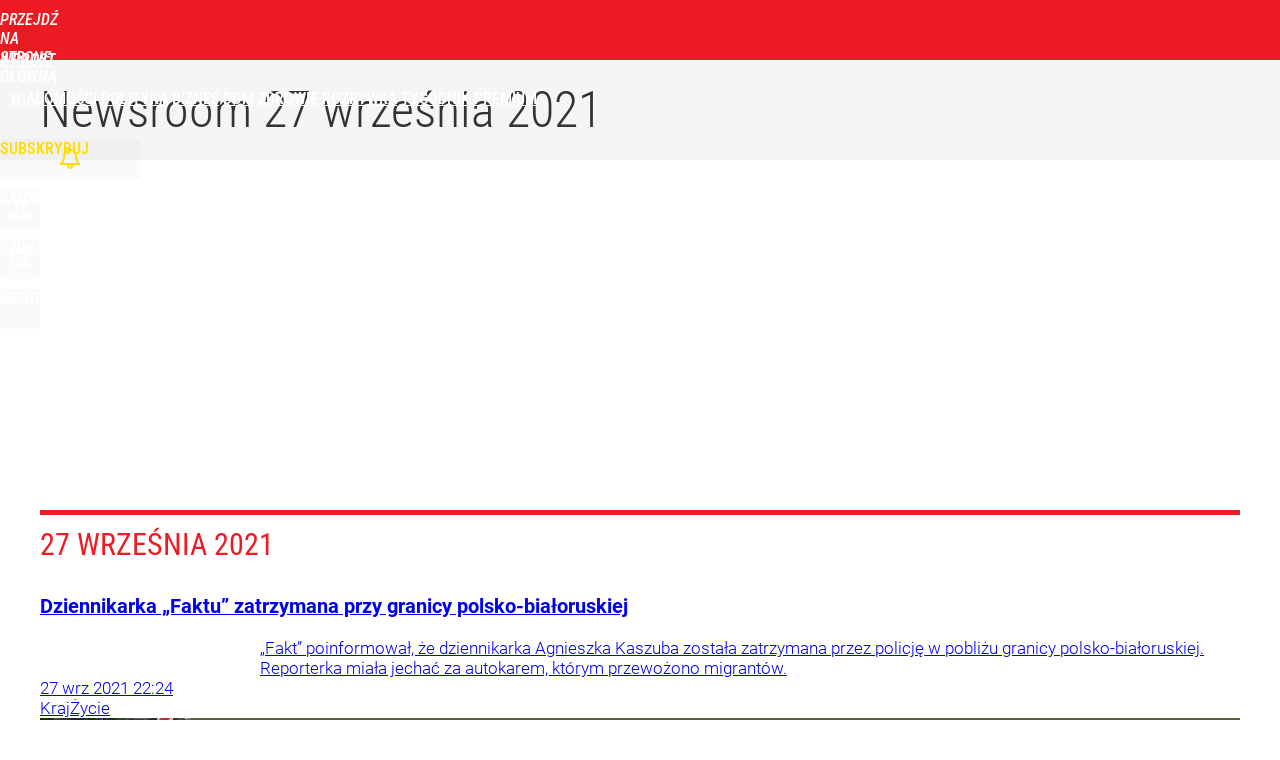

--- FILE ---
content_type: text/html; charset=UTF-8
request_url: https://www.wprost.pl/newsroom/2021-09-27/kalendarium.html
body_size: 44662
content:
<!DOCTYPE html> 
<html lang="pl">
<head>
<title>Wiadomości z 27 września 2021 roku - Wprost</title>
<link rel="canonical" href="https://www.wprost.pl/newsroom/2021-09-27/kalendarium.html" type="text/html">
<meta charset="utf-8">
<meta name="description" content="Newsroom WPROST.pl: Kalendarium wydarzeń z 27 września 2021 roku">
<meta name="keywords" content="wprost">
<meta name="robots" content="index,follow">
<meta name="viewport" content="width=device-width, initial-scale=1, minimum-scale=1, user-scalable=yes">
<script>const cmp_provider='consentmanager';!function(){let n=location.hostname.split("."),o=2==n.length?n.slice(-2).join("."):location.hostname;["CookieConsent","euconsent-v2","addtl_consent","noniabvendorconsent","_cmpRepromptHash","gbc_consent","IABGPP_HDR_GppString"].forEach((function(n){document.cookie=n+"=;Max-Age=-99999999;path=/;domain=."+o,document.cookie=n+"=;Max-Age=-99999999;path=/;domain=."+o}))}();</script>
<script>if(!("gdprAppliesGlobally" in window)){window.gdprAppliesGlobally=true}if(!("cmp_id" in window)||window.cmp_id<1){window.cmp_id=0}if(!("cmp_cdid" in window)){window.cmp_cdid="790b202122a02"}if(!("cmp_params" in window)){window.cmp_params=""}if(!("cmp_host" in window)){window.cmp_host="a.delivery.consentmanager.net"}if(!("cmp_cdn" in window)){window.cmp_cdn="cdn.consentmanager.net"}if(!("cmp_proto" in window)){window.cmp_proto="https:"}if(!("cmp_codesrc" in window)){window.cmp_codesrc="0"}window.cmp_getsupportedLangs=function(){var b=["DE","EN","FR","IT","NO","DA","FI","ES","PT","RO","BG","ET","EL","GA","HR","LV","LT","MT","NL","PL","SV","SK","SL","CS","HU","RU","SR","ZH","TR","UK","AR","BS","JA","CY"];if("cmp_customlanguages" in window){for(var a=0;a<window.cmp_customlanguages.length;a++){b.push(window.cmp_customlanguages[a].l.toUpperCase())}}return b};window.cmp_getRTLLangs=function(){var a=["AR"];if("cmp_customlanguages" in window){for(var b=0;b<window.cmp_customlanguages.length;b++){if("r" in window.cmp_customlanguages[b]&&window.cmp_customlanguages[b].r){a.push(window.cmp_customlanguages[b].l)}}}return a};window.cmp_getlang=function(a){if(typeof(a)!="boolean"){a=true}if(a&&typeof(cmp_getlang.usedlang)=="string"&&cmp_getlang.usedlang!==""){return cmp_getlang.usedlang}return window.cmp_getlangs()[0]};window.cmp_extractlang=function(a){if(a.indexOf("cmplang=")!=-1){a=a.substr(a.indexOf("cmplang=")+8,2).toUpperCase();if(a.indexOf("&")!=-1){a=a.substr(0,a.indexOf("&"))}}else{a=""}return a};window.cmp_getlangs=function(){var h=window.cmp_getsupportedLangs();var g=[];var a=location.hash;var f=location.search;var e="cmp_params" in window?window.cmp_params:"";if(cmp_extractlang(a)!=""){g.push(cmp_extractlang(a))}else{if(cmp_extractlang(f)!=""){g.push(cmp_extractlang(f))}else{if(cmp_extractlang(e)!=""){g.push(cmp_extractlang(e))}else{if("cmp_setlang" in window&&window.cmp_setlang!=""){g.push(window.cmp_setlang.toUpperCase())}else{if("cmp_langdetect" in window&&window.cmp_langdetect==1){g.push(window.cmp_getPageLang())}else{g=window.cmp_getBrowserLangs()}}}}}var c=[];for(var d=0;d<g.length;d++){var b=g[d].toUpperCase();if(b.length<2){continue}if(h.indexOf(b)!=-1){c.push(b)}else{if(b.indexOf("-")!=-1){b=b.substr(0,2)}if(h.indexOf(b)!=-1){c.push(b)}}}if(c.length==0&&typeof(cmp_getlang.defaultlang)=="string"&&cmp_getlang.defaultlang!==""){return[cmp_getlang.defaultlang.toUpperCase()]}else{return c.length>0?c:["EN"]}};window.cmp_getPageLangs=function(){var a=window.cmp_getXMLLang();if(a!=""){a=[a.toUpperCase()]}else{a=[]}a=a.concat(window.cmp_getLangsFromURL());return a.length>0?a:["EN"]};window.cmp_getPageLang=function(){var a=window.cmp_getPageLangs();return a.length>0?a[0]:""};window.cmp_getLangsFromURL=function(){var c=window.cmp_getsupportedLangs();var b=location;var m="toUpperCase";var g=b.hostname[m]()+".";var a="/"+b.pathname[m]()+"/";a=a.split("_").join("-");a=a.split("//").join("/");a=a.split("//").join("/");var f=[];for(var e=0;e<c.length;e++){var j=a.substring(0,c[e].length+2);if(g.substring(0,c[e].length+1)==c[e]+"."){f.push(c[e][m]())}else{if(c[e].length==5){var k=c[e].substring(3,5)+"-"+c[e].substring(0,2);if(g.substring(0,k.length+1)==k+"."){f.push(c[e][m]())}}else{if(j=="/"+c[e]+"/"||j=="/"+c[e]+"-"){f.push(c[e][m]())}else{if(j=="/"+c[e].replace("-","/")+"/"||j=="/"+c[e].replace("-","/")+"/"){f.push(c[e][m]())}else{if(c[e].length==5){var k=c[e].substring(3,5)+"-"+c[e].substring(0,2);var h=a.substring(0,k.length+1);if(h=="/"+k+"/"||h=="/"+k.replace("-","/")+"/"){f.push(c[e][m]())}}}}}}}return f};window.cmp_getXMLLang=function(){var c=document.getElementsByTagName("html");if(c.length>0){c=c[0]}else{c=document.documentElement}if(c&&c.getAttribute){var a=c.getAttribute("xml:lang");if(typeof(a)!="string"||a==""){a=c.getAttribute("lang")}if(typeof(a)=="string"&&a!=""){a=a.split("_").join("-").toUpperCase();var b=window.cmp_getsupportedLangs();return b.indexOf(a)!=-1||b.indexOf(a.substr(0,2))!=-1?a:""}else{return""}}};window.cmp_getBrowserLangs=function(){var c="languages" in navigator?navigator.languages:[];var b=[];if(c.length>0){for(var a=0;a<c.length;a++){b.push(c[a])}}if("language" in navigator){b.push(navigator.language)}if("userLanguage" in navigator){b.push(navigator.userLanguage)}return b};(function(){var C=document;var D=C.getElementsByTagName;var o=window;var t="";var h="";var k="";var F=function(e){var i="cmp_"+e;e="cmp"+e+"=";var d="";var l=e.length;var K=location;var L=K.hash;var w=K.search;var u=L.indexOf(e);var J=w.indexOf(e);if(u!=-1){d=L.substring(u+l,9999)}else{if(J!=-1){d=w.substring(J+l,9999)}else{return i in o&&typeof(o[i])!=="function"?o[i]:""}}var I=d.indexOf("&");if(I!=-1){d=d.substring(0,I)}return d};var j=F("lang");if(j!=""){t=j;k=t}else{if("cmp_getlang" in o){t=o.cmp_getlang().toLowerCase();h=o.cmp_getlangs().slice(0,3).join("_");k=o.cmp_getPageLangs().slice(0,3).join("_");if("cmp_customlanguages" in o){var m=o.cmp_customlanguages;for(var y=0;y<m.length;y++){var a=m[y].l.toLowerCase();if(a==t){t="en"}}}}}var q=("cmp_proto" in o)?o.cmp_proto:"https:";if(q!="http:"&&q!="https:"){q="https:"}var n=("cmp_ref" in o)?o.cmp_ref:location.href;if(n.length>300){n=n.substring(0,300)}var A=function(d){var M=C.createElement("script");M.setAttribute("data-cmp-ab","1");M.type="text/javascript";M.async=true;M.src=d;var L=["body","div","span","script","head"];var w="currentScript";var J="parentElement";var l="appendChild";var K="body";if(C[w]&&C[w][J]){C[w][J][l](M)}else{if(C[K]){C[K][l](M)}else{for(var u=0;u<L.length;u++){var I=D(L[u]);if(I.length>0){I[0][l](M);break}}}}};var b=F("design");var c=F("regulationkey");var z=F("gppkey");var s=F("att");var f=o.encodeURIComponent;var g;try{g=C.cookie.length>0}catch(B){g=false}var x=F("darkmode");if(x=="0"){x=0}else{if(x=="1"){x=1}else{try{if("matchMedia" in window&&window.matchMedia){var H=window.matchMedia("(prefers-color-scheme: dark)");if("matches" in H&&H.matches){x=1}}}catch(B){x=0}}}var p=q+"//"+o.cmp_host+"/delivery/cmp.php?";p+=("cmp_id" in o&&o.cmp_id>0?"id="+o.cmp_id:"")+("cmp_cdid" in o?"&cdid="+o.cmp_cdid:"")+"&h="+f(n);p+=(b!=""?"&cmpdesign="+f(b):"")+(c!=""?"&cmpregulationkey="+f(c):"")+(z!=""?"&cmpgppkey="+f(z):"");p+=(s!=""?"&cmpatt="+f(s):"")+("cmp_params" in o?"&"+o.cmp_params:"")+(g?"&__cmpfcc=1":"");p+=(x>0?"&cmpdarkmode=1":"");A(p+"&l="+f(t)+"&ls="+f(h)+"&lp="+f(k)+"&o="+(new Date()).getTime());if(!("cmp_quickstub" in window)){var r="js";var v=F("debugunminimized")!=""?"":".min";if(F("debugcoverage")=="1"){r="instrumented";v=""}if(F("debugtest")=="1"){r="jstests";v=""}var G=new Date();var E=G.getFullYear()+"-"+(G.getMonth()+1)+"-"+G.getDate();A(q+"//"+o.cmp_cdn+"/delivery/"+r+"/cmp_final"+v+".js?t="+E)}})();window.cmp_rc=function(c,b){var l;try{l=document.cookie}catch(h){l=""}var j="";var f=0;var g=false;while(l!=""&&f<100){f++;while(l.substr(0,1)==" "){l=l.substr(1,l.length)}var k=l.substring(0,l.indexOf("="));if(l.indexOf(";")!=-1){var m=l.substring(l.indexOf("=")+1,l.indexOf(";"))}else{var m=l.substr(l.indexOf("=")+1,l.length)}if(c==k){j=m;g=true}var d=l.indexOf(";")+1;if(d==0){d=l.length}l=l.substring(d,l.length)}if(!g&&typeof(b)=="string"){j=b}return(j)};window.cmp_stub=function(){var a=arguments;__cmp.a=__cmp.a||[];if(!a.length){return __cmp.a}else{if(a[0]==="ping"){if(a[1]===2){a[2]({gdprApplies:gdprAppliesGlobally,cmpLoaded:false,cmpStatus:"stub",displayStatus:"hidden",apiVersion:"2.2",cmpId:31},true)}else{a[2](false,true)}}else{if(a[0]==="getTCData"){__cmp.a.push([].slice.apply(a))}else{if(a[0]==="addEventListener"||a[0]==="removeEventListener"){__cmp.a.push([].slice.apply(a))}else{if(a.length==4&&a[3]===false){a[2]({},false)}else{__cmp.a.push([].slice.apply(a))}}}}}};window.cmp_dsastub=function(){var a=arguments;a[0]="dsa."+a[0];window.cmp_gppstub(a)};window.cmp_gppstub=function(){var c=arguments;__gpp.q=__gpp.q||[];if(!c.length){return __gpp.q}var h=c[0];var g=c.length>1?c[1]:null;var f=c.length>2?c[2]:null;var a=null;var j=false;if(h==="ping"){a=window.cmp_gpp_ping();j=true}else{if(h==="addEventListener"){__gpp.e=__gpp.e||[];if(!("lastId" in __gpp)){__gpp.lastId=0}__gpp.lastId++;var d=__gpp.lastId;__gpp.e.push({id:d,callback:g});a={eventName:"listenerRegistered",listenerId:d,data:true,pingData:window.cmp_gpp_ping()};j=true}else{if(h==="removeEventListener"){__gpp.e=__gpp.e||[];a=false;for(var e=0;e<__gpp.e.length;e++){if(__gpp.e[e].id==f){__gpp.e[e].splice(e,1);a=true;break}}j=true}else{__gpp.q.push([].slice.apply(c))}}}if(a!==null&&typeof(g)==="function"){g(a,j)}};window.cmp_gpp_ping=function(){return{gppVersion:"1.1",cmpStatus:"stub",cmpDisplayStatus:"hidden",signalStatus:"not ready",supportedAPIs:["2:tcfeuv2","5:tcfcav1","7:usnat","8:usca","9:usva","10:usco","11:usut","12:usct","13:usfl","14:usmt","15:usor","16:ustx","17:usde","18:usia","19:usne","20:usnh","21:usnj","22:ustn"],cmpId:31,sectionList:[],applicableSections:[0],gppString:"",parsedSections:{}}};window.cmp_addFrame=function(b){if(!window.frames[b]){if(document.body){var a=document.createElement("iframe");a.style.cssText="display:none";if("cmp_cdn" in window&&"cmp_ultrablocking" in window&&window.cmp_ultrablocking>0){a.src="//"+window.cmp_cdn+"/delivery/empty.html"}a.name=b;a.setAttribute("title","Intentionally hidden, please ignore");a.setAttribute("role","none");a.setAttribute("tabindex","-1");document.body.appendChild(a)}else{window.setTimeout(window.cmp_addFrame,10,b)}}};window.cmp_msghandler=function(d){var a=typeof d.data==="string";try{var c=a?JSON.parse(d.data):d.data}catch(f){var c=null}if(typeof(c)==="object"&&c!==null&&"__cmpCall" in c){var b=c.__cmpCall;window.__cmp(b.command,b.parameter,function(h,g){var e={__cmpReturn:{returnValue:h,success:g,callId:b.callId}};d.source.postMessage(a?JSON.stringify(e):e,"*")})}if(typeof(c)==="object"&&c!==null&&"__tcfapiCall" in c){var b=c.__tcfapiCall;window.__tcfapi(b.command,b.version,function(h,g){var e={__tcfapiReturn:{returnValue:h,success:g,callId:b.callId}};d.source.postMessage(a?JSON.stringify(e):e,"*")},b.parameter)}if(typeof(c)==="object"&&c!==null&&"__gppCall" in c){var b=c.__gppCall;window.__gpp(b.command,function(h,g){var e={__gppReturn:{returnValue:h,success:g,callId:b.callId}};d.source.postMessage(a?JSON.stringify(e):e,"*")},"parameter" in b?b.parameter:null,"version" in b?b.version:1)}if(typeof(c)==="object"&&c!==null&&"__dsaCall" in c){var b=c.__dsaCall;window.__dsa(b.command,function(h,g){var e={__dsaReturn:{returnValue:h,success:g,callId:b.callId}};d.source.postMessage(a?JSON.stringify(e):e,"*")},"parameter" in b?b.parameter:null,"version" in b?b.version:1)}};window.cmp_setStub=function(a){if(!(a in window)||(typeof(window[a])!=="function"&&typeof(window[a])!=="object"&&(typeof(window[a])==="undefined"||window[a]!==null))){window[a]=window.cmp_stub;window[a].msgHandler=window.cmp_msghandler;window.addEventListener("message",window.cmp_msghandler,false)}};window.cmp_setGppStub=function(a){if(!(a in window)||(typeof(window[a])!=="function"&&typeof(window[a])!=="object"&&(typeof(window[a])==="undefined"||window[a]!==null))){window[a]=window.cmp_gppstub;window[a].msgHandler=window.cmp_msghandler;window.addEventListener("message",window.cmp_msghandler,false)}};if(!("cmp_noiframepixel" in window)){window.cmp_addFrame("__cmpLocator")}if((!("cmp_disabletcf" in window)||!window.cmp_disabletcf)&&!("cmp_noiframepixel" in window)){window.cmp_addFrame("__tcfapiLocator")}if((!("cmp_disablegpp" in window)||!window.cmp_disablegpp)&&!("cmp_noiframepixel" in window)){window.cmp_addFrame("__gppLocator")}if((!("cmp_disabledsa" in window)||!window.cmp_disabledsa)&&!("cmp_noiframepixel" in window)){window.cmp_addFrame("__dsaLocator")}window.cmp_setStub("__cmp");if(!("cmp_disabletcf" in window)||!window.cmp_disabletcf){window.cmp_setStub("__tcfapi")}if(!("cmp_disablegpp" in window)||!window.cmp_disablegpp){window.cmp_setGppStub("__gpp")}if(!("cmp_disabledsa" in window)||!window.cmp_disabledsa){window.cmp_setGppStub("__dsa")};</script>
<meta name="theme-color" content="#ED1C24">
<meta name="apple-itunes-app" content="app-id=909621551">
<meta name="google-play-app" content="app-id=pl.wprost">
<meta name="application-name" content="Wprost">
<meta name="msapplication-tooltip" content="Wprost">
<meta name="msapplication-TileColor" content="#ED1C24">
<meta name="msapplication-wide310x150logo" content="https://www.wprost.pl/wprost/_i/icons/wprost-favicon-310x150.png">
<meta name="msapplication-square70x70logo" content="https://www.wprost.pl/wprost/_i/icons/wprost-favicon-70x70.png">
<meta name="msapplication-square150x150logo" content="https://www.wprost.pl/wprost/_i/icons/wprost-favicon-150x150.png">
<meta name="msapplication-square310x310logo" content="https://www.wprost.pl/wprost/_i/icons/wprost-favicon-310x310.png">
<meta name="HandheldFriendly" content="true">
<meta name="mobile-web-app-capable" content="yes">
<meta name="apple-mobile-web-app-capable" content="true">
<meta name="apple-mobile-web-app-status-bar-style" content="black">
<meta name="twitter:card" content="summary">
<meta name="twitter:site" content="@TygodnikWPROST">
<meta name="twitter:url" content="https://www.wprost.pl/newsroom/2021-09-27/kalendarium.html">
<meta name="twitter:title" content="Newsroom">
<meta name="twitter:description" content="">
<meta name="twitter:image" content="https://www.wprost.pl/wprost/_i/icons/wprost-favicon-310x310.png">
<meta property="og:title" content="Newsroom">
<meta property="og:description" content="">
<meta property="og:url" content="https://www.wprost.pl/newsroom/2021-09-27/kalendarium.html">
<meta property="og:image" content="https://www.wprost.pl/wprost/_i/icons/wprost-favicon-310x310.png">
<meta property="og:type" content="website">
<meta property="og:site_name" content="Wprost">
<meta property="og:locale" content="pl_PL">
<meta property="fb:app_id" content="1585785492147208">
<link rel="dns-prefetch" href="//img.wprost.pl">
<link rel="dns-prefetch" href="//info.wprost.pl">
<link rel="dns-prefetch" href="//embed.wprost.pl">
<link rel="dns-prefetch" href="//cdnjs.cloudflare.com"> 
<link rel="dns-prefetch" href="//fonts.gstatic.com">
<link rel="dns-prefetch" href="//use.typekit.net">
<link rel="dns-prefetch" href="//www.youtube.com">  
<link rel="dns-prefetch" href="//www.google.com">
<link rel="dns-prefetch" href="//gapl.hit.gemius.pl">
<link rel="dns-prefetch" href="//s.hit.gemius.pl">
<link rel="dns-prefetch" href="//www.googletagmanager.com">
<link rel="dns-prefetch" href="//www.google-analytics.com">
<link rel="dns-prefetch" href="//www.googletagservices.com">
<link rel="dns-prefetch" href="//region1.analytics.google.com">
<link rel="dns-prefetch" href="//cdn.id5-sync.com">
<link rel="dns-prefetch" href="//cdn.prod.uidapi.com">
<link rel="dns-prefetch" href="//securepubads.g.doubleclick.net">
<link rel="dns-prefetch" href="//stats.g.doubleclick.net">
<link rel="dns-prefetch" href="//cm.g.doubleclick.net">
<link rel="dns-prefetch" href="//pagead2.googlesyndication.com">
<link rel="dns-prefetch" href="//tpc.googlesyndication.com">
<link rel="dns-prefetch" href="//cmp.inmobi.com">
<link rel="dns-prefetch" href="//cmp.optad360.io">
<link rel="dns-prefetch" href="//get.optad360.io">
<link rel="dns-prefetch" href="//static.criteo.net">
<link rel="dns-prefetch" href="//www.statsforads.com">	
<link rel="dns-prefetch" href="//optad360.mgr.consensu.org">
<link rel="dns-prefetch" href="//video.onnetwork.tv">	
<link rel="dns-prefetch" href="//invstatic101.creativecdn.com">
<link rel="dns-prefetch" href="//api.deep.bi">
<link rel="dns-prefetch" href="//scoring.deep.bi"> 
<link rel="dns-prefetch" href="//an.facebook.com">
<link rel="dns-prefetch" href="//www.facebook.com">
<link rel="dns-prefetch" href="//connect.facebook.net">
<link rel="dns-prefetch" href="//staticxx.facebook.com">
<link rel="dns-prefetch" href="//cdn.pushpushgo.com">
<link rel="dns-prefetch" href="//s-eu-1.pushpushgo.com">
<link rel="preload" href="https://img.wprost.pl/_fonts/RobotoCondensed/ieVl2ZhZI2eCN5jzbjEETS9weq8-19K7DQ.woff2" as="font" type="font/woff2" crossorigin="anonymous">
<link rel="preload" href="https://img.wprost.pl/_fonts/RobotoCondensed/ieVl2ZhZI2eCN5jzbjEETS9weq8-19y7DRs5.woff2" as="font" type="font/woff2" crossorigin="anonymous">
<link rel="preload" href="https://img.wprost.pl/_fonts/Roboto/KFOmCnqEu92Fr1Mu4mxK.woff2" as="font" type="font/woff2" crossorigin="anonymous">
<link rel="preload" href="https://img.wprost.pl/_fonts/Roboto/KFOmCnqEu92Fr1Mu7GxKOzY.woff2" as="font" type="font/woff2" crossorigin="anonymous">
<link rel="preload" href="https://img.wprost.pl/_fonts/Roboto/KFOlCnqEu92Fr1MmEU9fBBc4.woff2" as="font" type="font/woff2" crossorigin="anonymous">
<link rel="preload" href="https://img.wprost.pl/_fonts/Roboto/KFOlCnqEu92Fr1MmEU9fChc4EsA.woff2" as="font" type="font/woff2" crossorigin="anonymous">
<link rel="preload" href="https://img.wprost.pl/_fonts/Roboto/KFOlCnqEu92Fr1MmWUlfBBc4.woff2" as="font" type="font/woff2" crossorigin="anonymous">
<link rel="preload" href="https://img.wprost.pl/_fonts/Roboto/KFOlCnqEu92Fr1MmWUlfChc4EsA.woff2" as="font" type="font/woff2" crossorigin="anonymous">
<link rel="manifest" href="/manifest">
<link rel="icon" href="https://www.wprost.pl/wprost/_i/icons/wprost-favicon-128x128.png" sizes="128x128">
<link rel="icon" href="https://www.wprost.pl/wprost/_i/icons/wprost-favicon-192x192.png" sizes="192x192">
<link rel="apple-touch-icon" href="https://www.wprost.pl/wprost/_i/icons/wprost-favicon-57x57.png" sizes="57x57">
<link rel="apple-touch-icon" href="https://www.wprost.pl/wprost/_i/icons/wprost-favicon-60x60.png" sizes="60x60">
<link rel="apple-touch-icon" href="https://www.wprost.pl/wprost/_i/icons/wprost-favicon-72x72.png" sizes="72x72">
<link rel="apple-touch-icon" href="https://www.wprost.pl/wprost/_i/icons/wprost-favicon-76x76.png" sizes="76x76">
<link rel="apple-touch-icon" href="https://www.wprost.pl/wprost/_i/icons/wprost-favicon-114x114.png" sizes="114x114">
<link rel="apple-touch-icon" href="https://www.wprost.pl/wprost/_i/icons/wprost-favicon-120x120.png" sizes="120x120">
<link rel="apple-touch-icon" href="https://www.wprost.pl/wprost/_i/icons/wprost-favicon-144x144.png" sizes="144x144">
<link rel="apple-touch-icon" href="https://www.wprost.pl/wprost/_i/icons/wprost-favicon-152x152.png" sizes="152x152">
<link rel="apple-touch-icon" href="https://www.wprost.pl/wprost/_i/icons/wprost-favicon-180x180.png" sizes="180x180">
<link rel="apple-touch-icon" href="https://www.wprost.pl/wprost/_i/icons/wprost-favicon-192x192.png" sizes="192x192">
<link rel="search" href="https://www.wprost.pl/search" title="Wyszukaj na WPROST.pl" type="application/opensearchdescription+xml">
<link rel="alternate" href="https://www.wprost.pl/rss" title="Wprost" type="application/rss+xml">
<link rel="alternate" href="https://www.wprost.pl/rss/wiadomosci" title="Wiadomości" type="application/rss+xml">
<link rel="alternate" href="https://www.wprost.pl/rss/tylko-u-nas" title="Tylko u nas" type="application/rss+xml">
<link rel="alternate" href="https://www.wprost.pl/rss/premium" title="Premium" type="application/rss+xml">
<link rel="alternate" href="https://www.wprost.pl/rss/opinie-i-komentarze" title="Opinie i komentarze" type="application/rss+xml">
<link rel="alternate" href="https://www.wprost.pl/rss/kraj" title="Kraj" type="application/rss+xml">
<link rel="alternate" href="https://www.wprost.pl/rss/swiat" title="Świat" type="application/rss+xml">
<link rel="alternate" href="https://www.wprost.pl/rss/polityka" title="Polityka" type="application/rss+xml">
<link rel="alternate" href="https://www.wprost.pl/rss/zycie" title="Życie" type="application/rss+xml">
<link rel="alternate" href="https://www.wprost.pl/rss/biznes" title="Biznes" type="application/rss+xml">
<link rel="alternate" href="https://www.wprost.pl/rss/kultura" title="Kultura" type="application/rss+xml">
<link rel="alternate" href="https://www.wprost.pl/rss/rozrywka" title="Rozrywka" type="application/rss+xml">
<link rel="alternate" href="https://www.wprost.pl/rss/sport" title="Sport" type="application/rss+xml">
<link rel="alternate" href="https://www.wprost.pl/rss/historia" title="Historia" type="application/rss+xml">
<link rel="alternate" href="https://www.wprost.pl/rss/quizy" title="Quizy" type="application/rss+xml">
<link rel="alternate" href="https://www.wprost.pl/rss/pogoda" title="Pogoda" type="application/rss+xml">
<link rel="shortcut icon" href="/wprost/_i/icons/wprost-favicon.ico" type="image/x-icon">
<link rel="icon" href="/wprost/_i/icons/wprost-favicon-64x64.png" type="image/png">
<link rel="preconnect" href="https://api.deep.bi">
<link rel="preconnect" href="https://scoring.deep.bi">
<link rel="preload" href="https://securepubads.g.doubleclick.net/tag/js/gpt.js" as="script">
<link rel="stylesheet" type="text/css" media="screen" href="https://img.wprost.pl/_static/RobotoCondensed-Roboto-715604b597d36900c542003950b95879-content.css">
<link rel="preload" type="text/css" media="screen" href="https://img.wprost.pl/_static/RobotoCondensed-Roboto-715604b597d36900c542003950b95879-content.css" as="style">
<link rel="stylesheet" type="text/css" media="screen" href="https://img.wprost.pl/_static/many-files-53f95d59ea22810eb1ce82f9c442fb2c-056ed9ee0549dd001edb0418301c476e-content.css">
<link rel="preload" type="text/css" media="screen" href="https://img.wprost.pl/_static/many-files-53f95d59ea22810eb1ce82f9c442fb2c-056ed9ee0549dd001edb0418301c476e-content.css" as="style">
<link rel="stylesheet" type="text/css" media="screen" href="https://img.wprost.pl/_static/ads-define-layout-wprost-7b90b227c96fd9ba845310ced221d526-content.css">
<link rel="stylesheet" type="text/css" media="print" href="/_static/print-print-46db6578d865e88cbc026ed5cd4a5fe4-content.css">
<link rel="preload" type="text/css" media="screen" href="https://img.wprost.pl/_static/ads-define-layout-wprost-7b90b227c96fd9ba845310ced221d526-content.css" as="style">
<link rel="preload" type="text/css" media="print" href="/_static/print-print-46db6578d865e88cbc026ed5cd4a5fe4-content.css" as="style"><script src="https://securepubads.g.doubleclick.net/tag/js/gpt.js" async 
        class="cmplazyload" 
        data-cmp-vendor="1498" 
        data-cmp-src="https://securepubads.g.doubleclick.net/tag/js/gpt.js"></script>
<script>	
  var googletag = googletag || {};
  googletag.cmd = googletag.cmd || [];
</script>
<script>
  googletag.cmd.push(function() {
    googletag.pubads().enableSingleRequest();
    googletag.pubads().setTargeting('Wprost_sekcja', 'newsroom');
    //// googletag.enableServices();
  });
</script>
<!-- Global site tag (gtag.js) - Google Analytics -->
<script async src="https://www.googletagmanager.com/gtag/js?id=G-76JW1KVZM8"></script>
<script>
  GA_TRACKING_ID = 'G-76JW1KVZM8';
  window.dataLayer = window.dataLayer || [];
  function gtag(){dataLayer.push(arguments);}
  gtag('js', new Date());
  gtag('config', GA_TRACKING_ID);
</script>
<!-- (C)2000-2024 Gemius SA - gemiusPrism -->
<script>
var pp_gemius_identifier = 'zPnq72tE.39cXpoLg9LIEuVzj33RBg9oeUTB6QWLX1..X7';
function gemius_pending(i) { window[i] = window[i] || function() {var x = window[i+'_pdata'] = window[i+'_pdata'] || []; x[x.length]=Array.prototype.slice.call(arguments, 0);};};
(function(cmds) { var c; while(c = cmds.pop()) gemius_pending(c)})(['gemius_cmd', 'gemius_hit', 'gemius_event', 'gemius_init', 'pp_gemius_hit', 'pp_gemius_event', 'pp_gemius_init']);
window.pp_gemius_cmd = window.pp_gemius_cmd || window.gemius_cmd;
(function(d,t) {try {var gt=d.createElement(t),s=d.getElementsByTagName(t)[0],l='http'+((location.protocol=='https:')?'s':''); gt.setAttribute('async','async');
gt.setAttribute('defer','defer'); gt.src=l+'://advice.hit.gemius.pl/xgemius.min.js'; s.parentNode.insertBefore(gt,s);} catch (e) {}})(document,'script');
</script>
<script>
window.deep = false;
/* Deep Tracker (c) v3.0.16 */
"use strict";!function(){for(var t,e;!(t=window.document.getElementsByTagName("head")[0]);)window.document.getElementsByTagName("html")[0].appendChild(window.document.createElement("head"));"function"!=typeof window.document.querySelectorAll&&((e=window.document.createElement("script")).type="text/javascript",e.charset="utf-8",e.setAttribute("crossorigin","anonymous"),e.async=!0,e.src=(window.document.location.protocol||"http:")+"//api.deep.bi/v3/sizzle.js",t.appendChild(e)),(e=window.document.createElement("script")).type="text/javascript",e.charset="utf-8",e.setAttribute("crossorigin","anonymous"),e.async=!0,e.src=(window.document.location.protocol||"http:")+"//api.deep.bi/v3/init.js",t.appendChild(e)}();
</script>
<script>
var deep_service_ident = "wprost",
    deep_customer = ((localStorage.getItem('logged-in') == 1) ? {loggedin: true, id: localStorage.getItem('logged-id'), type: localStorage.getItem('logged-type')} : {loggedin: false})
    deep_init_content = {"wprost":{"website":{"site_name":"Wprost","host":"www.wprost.pl","path":"\/newsroom\/2021-09-27\/kalendarium.html","url":"https:\/\/www.wprost.pl\/newsroom\/2021-09-27\/kalendarium.html","title":"Newsroom","container_path":"\/newsroom\/","container_title":"Newsroom"},"host_name":"www.wprost.pl","site_name":"Wprost"}};
var deepInitializerListenerId = setInterval(function () {
    try {
        if (window.hasOwnProperty("deepTracker") && window.deepTracker && window.deepTracker.isInitialized()) {
            clearInterval(deepInitializerListenerId);
            window.deep = window.deepTracker.track("j7odeRmIZNFp", "Da16NqKwj2619hxwdhdGH9u1");
            window.deep.options.trackconsent = true;
            window.deep.options.dntignore = true;
            window.deep.options.media = false;
            deep.options.scoring = {initialRequest : true}; 
            if (typeof deep_init_content == 'object')
                deep_init_content[deep_service_ident].customer = deep_customer;
            window.deep(deep_init_content); 
        }
    } catch (error) {}
});
</script>
<script type="application/ld+json">
{"@context":"https:\/\/schema.org","@type":"WebSite","@id":"https:\/\/www.wprost.pl#site","url":"https:\/\/www.wprost.pl","hasPart":{"@type":"WebPage","@id":"https:\/\/www.wprost.pl"},"name":"Wprost","keywords":"wprost","thumbnailUrl":"https:\/\/www.wprost.pl\/wprost\/_i\/icons\/wprost-favicon-64x64.png","publisher":{"@type":"Organization","name":"Wprost","url":"https:\/\/www.wprost.pl\/","logo":{"@type":"ImageObject","url":"https:\/\/www.wprost.pl\/wprost\/_i\/icons\/wprost-favicon-512x512.png","width":"512px","height":"512px"},"sameAs":["https:\/\/www.facebook.com\/tygodnikwprost","https:\/\/twitter.com\/TygodnikWPROST","https:\/\/www.youtube.com\/user\/AWRWprost","https:\/\/news.google.com\/publications\/CAAqBwgKMOfkoAkwwd1w?hl=pl&gl=PL&ceid=PL%3Apl"]},"copyrightHolder":{"@type":"Organization","name":"AWR Wprost","url":"https:\/\/www.wprost.pl\/o-awr-wprost","logo":{"@type":"ImageObject","url":"https:\/\/www.wprost.pl\/wprost\/_i\/icons\/wprost-favicon-512x512.png","width":"512px","height":"512px"}},"potentialAction":{"@type":"SearchAction","target":"https:\/\/www.wprost.pl\/wyszukaj\/{search_term_string}","query-input":"required name=search_term_string"}}
</script>
<script type="application/ld+json">
{"@context":"https:\/\/schema.org","@type":"WebPage","@id":"https:\/\/www.wprost.pl\/newsroom\/2021-09-27\/kalendarium.html#page","url":"https:\/\/www.wprost.pl\/newsroom\/2021-09-27\/kalendarium.html","isPartOf":{"@type":"WebSite","@id":"https:\/\/www.wprost.pl#site"},"name":"Newsroom","thumbnailUrl":"https:\/\/www.wprost.pl\/wprost\/_i\/icons\/wprost-favicon-64x64.png","publisher":{"@type":"Organization","name":"Wprost","url":"https:\/\/www.wprost.pl\/","logo":{"@type":"ImageObject","url":"https:\/\/www.wprost.pl\/wprost\/_i\/icons\/wprost-favicon-512x512.png","width":"512px","height":"512px"}},"copyrightHolder":{"@type":"Organization","name":"AWR Wprost","url":"https:\/\/www.wprost.pl\/o-awr-wprost","logo":{"@type":"ImageObject","url":"https:\/\/www.wprost.pl\/wprost\/_i\/icons\/wprost-favicon-512x512.png","width":"512px","height":"512px"}},"speakable":{"@type":"SpeakableSpecification","xpath":["\/html\/head\/title","\/html\/head\/meta[@name='description']\/@content"]}}
</script>
<script type="application/ld+json">
{"@context":"https:\/\/schema.org","@type":"BreadcrumbList","name":"Menu nawigacyjne","itemListElement":[{"@type":"ListItem","position":1,"item":"https:\/\/www.wprost.pl","name":"Wprost"},{"@type":"ListItem","position":2,"item":"https:\/\/www.wprost.pl\/newsroom","name":"Newsroom"}]}
</script>
</head>
<body id="page-newsroom_2" class="page-newsroom_2 page-route-newsroom layout-newsroom  scroll-0p scroll-top" 
      data-uri="/newsroom" data-scroll="false" data-scroll-pr="0" data-stat="1" data-ad="32" data-js="bottom" data-cntr="" data-recommends="true" data-host="wprost.pl" data-title="Wprost" data-www-schema="WPROST" data-sso="10" > 
<noscript class="inf"><span>Włącz obsługę JavaScript, aby&nbsp;strona działała prawidłowo.</span></noscript>
<div id="ad-interstitial"
     data-ad="genesis"
     data-type="gam" 
     data-release="load" 
     data-slot="/60089353/Wprost/WPR_Commercial_break" 
     data-pv-domain-rules="[2]"
     data-user-rules="without-subscription"
     data-size="1900x850"
     data-cb-time="15"
     data-gam-cb="true"
     data-frequency="30"
     data-referrer="domain"
     data-desktop-size-min-width="728"
     data-multi-size="1200x600,1900x850,300x250,320x480"></div>
<div class="page-wrapper" id="top">
<header id="header" class="header header-wprost"> <a href="/" class="header-button back-home-button" title="Przejdź na stronę główną "><em>Przejdź na stronę główną </em></a><hr>                                     
    <div class="wrapper back-home">
        <strong class="h1"><a href="/" title="Strona główna Wprost"><em>Wprost</em></a></strong> 
        <nav class="hnb header-nav-buttons"><a href="/wiadomosci" class="hnb-wiadomosci">Wiadomości</a>&nbsp;<a href="/polityka" class="hnb-polityka">Polityka</a>&nbsp;<a href="https://biznes.wprost.pl/" class="hnb-biznes">Biznes</a>&nbsp;<a href="https://dom.wprost.pl/" class="hnb-dom">Dom</a>&nbsp;<a href="https://zdrowie.wprost.pl/" title="Zdrowie i medycyna" class="hnb-zdrowie">Zdrowie</a>&nbsp;<a href="https://rozrywka.wprost.pl/" title="Gwiazdy, seriale, premiery, zapowiedzi..." class="hnb-rozrywka">Rozrywka</a>&nbsp;<a href="/tygodnik?utm_source=wprost.pl&utm_medium=header-link&utm_campaign=static" title="Tygodnik Wprost" class="hnb-tygodnik">Tygodnik</a>&nbsp;<a href="/premium" class="hnb-premium">Premium</a></nav><span class="header-space"></span><a class="header-button header-text-button subscription-button visible" id="subsription-button" href="https://cyfrowy.wprost.pl/oferty?utm_source=wprost.pl&amp;utm_medium=header-link&amp;utm_campaign=static" rel="nofollow" data-user-url="https://profil.wprost.pl/subskrypcje" data-google-interstitial="false"><span>Subskrybuj</span></a><span class="header-soc-area" id="header-soc-area"></span><span class="header-button search-button search-in-menu" id="search-button" data-header="search" title="Szukaj w serwisie"><em>Szukaj</em></span><span class="header-button menu-button" id="menu-button" title="" data-header="menu"><em>Menu</em></span>   
        <img src="/_i/pusty.png" alt="px" width="1" height="1">
    </div>
</header><div id="content" class="content">
   
  
<section id="section-main-list">  
<div class="page-header page-header-newsroom">   
<div class="header-bar-area">    
    <div class="header-bar header-bar-newsroom header-bar-day-select">                                                                                      
        <h1><a href="/newsroom">Newsroom</a> 27 września 2021</h1> 
    </div>    
</div>    
    <aside class="box-aside ad-aside"><div class="page-billboard page-billboard-1"><div id="ad-page-billboard-1"
     data-ad="genesis"
     data-size="1200x300"
     data-reserve-size="300x100"
     data-1x1="false"
     data-type="gam" 
     data-refresh="false" 
     data-release="load" 
     data-noad="ad-empty"
     data-hb--config="hb84250d20230214111706"
     data-slot="/60089353/Wprost/podstr_bill_1" 
     data-gam-oop-slot="/60089353/Wprost/out-of-page" 
     data-desktop-size-min-width="728"
     data-desktop-size-min-height="200"
     data-multi-size="1200x300,1200x200,1000x300,1000x200,750x300,750x200,750x100,360x150,320x150,360x100,320x100,360x50,320x50"></div></div></aside>  
     
   
</div>       
       
<div class="wrapper">       

   
    
  

<div class="page-box page-box-small pbottom20"> 
     <div class="wrapper wrapper-box-default">
          <header class="page-box-header"><h2>27 września 2021</h2></header>   
          <div class="columns">   
          <div class="left-column">  
          <ul id="main-list" class="bl bl-rows bl-rows-lead no-arrows disabled-select"> 
 
   
 
  
<li class="bli size-1x1 bli-rwd-row bli-rwd-row-0 bli-lead h-dt">  
<a href="https://www.wprost.pl/kraj/10496455/stan-wyjatkowy-dziennikarka-faktu-zatrzymana-przy-granicy-polsko-bialoruskiej.html" title="Dziennikarka „Faktu” zatrzymana przy granicy polsko-białoruskiej"><h3 class="t t40"><span>Dziennikarka „Faktu” zatrzymana przy granicy polsko-białoruskiej</span></h3><p class="l">„Fakt” poinformował, że&nbsp;dziennikarka Agnieszka Kaszuba została zatrzymana przez policję w&nbsp;pobliżu granicy polsko-białoruskiej. Reporterka miała jechać za&nbsp;autokarem, którym przewożono migrantów.</p><time class="point dt" datetime="2021-09-27T22:24:00+02:00" title="2021-09-27 22:24"><span class="d">27</span>&nbsp;<span class="m">wrz</span>&nbsp;<span class="y">2021</span> <span class="tm">22:24</span></time><div class="c"><span class="cntr-14" title="Kraj">Kraj</span><span class="cntr-17" title="Życie">Życie</span></div><div class="i" style="background-color: #62603B;" data-image="10492172" data-image-width="386" data-image-height="300"><img src="https://img.wprost.pl/_thumb/97/93/d1b39a04d7af03543f5e50e0f390.jpeg" alt="Miniatura: Dziennikarka „Faktu” zatrzymana przy..."  loading="lazy" width="150" height="85"></div></a>
</li> 
  
<li class="bli size-1x1 bli-rwd-row bli-rwd-row-0 bli-lead h-dt">  
<a href="https://rozrywka.wprost.pl/10496440/taniec-z-gwiazdami-kto-odpadl-z-programu-uczestnicy-wystepy.html" title="Wielkie zaskoczenie w „Tańcu z Gwiazdami”. Odpadła jedna z faworytek!"><h3 class="t t40"><span>Wielkie zaskoczenie w&nbsp;„Tańcu z&nbsp;Gwiazdami”. Odpadła jedna z&nbsp;faworytek!</span></h3><p class="l">W ostatnim odcinku polsatowskiego „Tańca z&nbsp;Gwiazdami” nie&nbsp;zabrakło wzruszeń i&nbsp;emocji. Która para decyzją widzów i&nbsp;jurorów pożegnała się z&nbsp;programem?</p><time class="point dt" datetime="2021-09-27T22:03:00+02:00" title="2021-09-27 22:03"><span class="d">27</span>&nbsp;<span class="m">wrz</span>&nbsp;<span class="y">2021</span> <span class="tm">22:03</span></time><div class="c"><span class="cntr-11789" title="Prime time">Prime time</span><span class="cntr-12702" title="Gwiazdy">Gwiazdy</span><span class="cntr-253" title="Telewizja">Telewizja</span></div><div class="i" style="background-color: #2B2F46;" data-image="10496437" data-image-width="386" data-image-height="300"><img src="https://img.wprost.pl/_thumb/c1/41/252cf04740e85b147f5ae47ac185.jpeg" alt="Miniatura: Wielkie zaskoczenie w „Tańcu z Gwiazdami”...."  loading="lazy" width="150" height="85"></div></a>
</li> 
  
<li class="bli size-1x1 bli-rwd-row bli-rwd-row-0 bli-lead h-dt">  
<a href="https://sport.wprost.pl/pilka-nozna/ekstraklasa/10496236/klotnia-artura-boruca-z-piotrem-wolosikiem-dziennikarzem-przegladu-sportowego-na-twitterze-o-co-poszlo.html" title="Artur Boruc pokłócił się z dziennikarzem na Twitterze. O co poszło?"><h3 class="t t40"><span>Artur Boruc pokłócił się z&nbsp;dziennikarzem na&nbsp;Twitterze. O&nbsp;co poszło?</span></h3><p class="l">Artur Boruc znany jest z&nbsp;tego, że&nbsp;odzywa się rzadko, ale&nbsp;kiedy już to&nbsp;zrobi, nie&nbsp;szczypie się w&nbsp;język. Tym razem bramkarz Legii Warszawa wdał się w&nbsp;internetową sprzeczkę z&nbsp;Piotrem Wołosikiem z&nbsp;„Przeglądu Sportowego”.</p><time class="point dt" datetime="2021-09-27T21:57:00+02:00" title="2021-09-27 21:57"><span class="d">27</span>&nbsp;<span class="m">wrz</span>&nbsp;<span class="y">2021</span> <span class="tm">21:57</span></time><div class="c"><span class="cntr-251" title="Piłka nożna">Piłka nożna</span><span class="cntr-1061" title="Sport">Sport</span><span class="cntr-14" title="Kraj">Kraj</span></div><div class="i" style="background-color: #50524F;" data-image="10496233" data-image-width="386" data-image-height="300"><img src="https://img.wprost.pl/_thumb/be/25/00ce2615fe98d2bd34db832d1f05.jpeg" alt="Miniatura: Artur Boruc pokłócił się z dziennikarzem..."  loading="lazy" width="150" height="85"></div></a>
</li> 
  
<li class="bli size-1x1 bli-rwd-row bli-rwd-row-0 bli-lead h-dt">  
<a href="https://www.wprost.pl/kraj/10496431/konferencja-blaszczaka-i-kaminskiego-pedofilskie-i-zoofilskie-zdjecia-w-wiadomosciach-tvp.html" title="Pedofilskie i zoofilskie zdjęcia w „Wiadomościach” TVP. Jak sprawę przedstawiły „Fakty” TVN?"><h3 class="t t40"><span>Pedofilskie i&nbsp;zoofilskie zdjęcia w&nbsp;„Wiadomościach” TVP. Jak sprawę przedstawiły „Fakty” TVN?</span></h3><p class="l">Podczas konferencji prasowej Mariusza Błaszczaka i&nbsp;Mariusza Kamińskiego pokazano zdjęcia z&nbsp;telefonów migrantów, którzy chcieli się dostać do&nbsp;Polski. Nieocenzurowane fotografie pokazały widzom „Wiadomości” TVP.</p><time class="point dt" datetime="2021-09-27T21:49:00+02:00" title="2021-09-27 21:49"><span class="d">27</span>&nbsp;<span class="m">wrz</span>&nbsp;<span class="y">2021</span> <span class="tm">21:49</span></time><div class="c"><span class="cntr-14" title="Kraj">Kraj</span><span class="cntr-187" title="Polityka">Polityka</span><span class="cntr-253" title="Telewizja">Telewizja</span></div><div class="i" style="background-color: #2D378A;" data-image="10496428" data-image-width="386" data-image-height="300"><img src="https://img.wprost.pl/_thumb/4e/b6/2862c4a08ec4e539320f911d2235.jpeg" alt="Miniatura: Pedofilskie i zoofilskie zdjęcia w..."  loading="lazy" width="150" height="85"></div></a>
</li> 
  
<li class="bli size-1x1 bli-rwd-row bli-rwd-row-0 bli-lead h-dt">  
<a href="https://biznes.wprost.pl/gospodarka/10496422/spor-o-kopalnie-turow-rozmowy-bez-przelomu-co-wiadomo-nowe-informacje.html" title="Rozmowy nie przyniosły żadnego efektu. Nie ma przełomu w sprawie Turowa"><h3 class="t t40"><span>Rozmowy nie&nbsp;przyniosły żadnego efektu. Nie&nbsp;ma&nbsp;przełomu w&nbsp;sprawie Turowa</span></h3><p class="l">Nie ma&nbsp;przełomu w&nbsp;sprawie sporu o&nbsp;kopalnię Turów. Minister klimatu i&nbsp;środowiska poinformował, że&nbsp;rozmowy nie&nbsp;przyniosły żadnego rezultatu. Negocjacje ze&nbsp;stroną czeską mają być kontynuowane w&nbsp;środę 29 sierpnia.</p><time class="point dt" datetime="2021-09-27T21:32:00+02:00" title="2021-09-27 21:32"><span class="d">27</span>&nbsp;<span class="m">wrz</span>&nbsp;<span class="y">2021</span> <span class="tm">21:32</span></time><div class="c"><span class="cntr-16" title="Gospodarka">Gospodarka</span><span class="cntr-1086" title="Finanse i inwestycje">Finanse i inwestycje</span><span class="cntr-14" title="Kraj">Kraj</span><span class="cntr-187" title="Polityka">Polityka</span></div><div class="i" style="background-color: #A4A9B3;" data-image="10492736" data-image-width="386" data-image-height="300"><img src="https://img.wprost.pl/_thumb/9e/d6/1a6ac34c6dd7d1c01a513e04efd9.jpeg" alt="Miniatura: Rozmowy nie przyniosły żadnego efektu. Nie..."  loading="lazy" width="150" height="85"></div></a>
</li> 
  
<li class="bli size-1x1 bli-rwd-row bli-rwd-row-0 bli-lead h-dt">  
<a href="https://www.wprost.pl/polityka/10496419/stan-wyjatkowy-zostanie-przedluzony-mariusz-kaminski-zabral-glos.html" title="Kamiński rekomenduje przedłużenie stanu wyjątkowego. „Musimy twardo bronić granicy”"><h3 class="t t40"><span>Kamiński rekomenduje przedłużenie stanu wyjątkowego. „Musimy twardo bronić granicy”</span></h3><p class="l">– Sytuacja na&nbsp;granicy nadal jest bardzo niebezpieczna i&nbsp;napięta, dlatego będę rekomendował przedłużenie stanu wyjątkowego. Musimy podejmować skuteczne działania, twardo bronić granicy i&nbsp;nie dopuścić do&nbsp;tego, aby&nbsp;reżim Łukaszenki...</p><time class="point dt" datetime="2021-09-27T21:24:00+02:00" title="2021-09-27 21:24"><span class="d">27</span>&nbsp;<span class="m">wrz</span>&nbsp;<span class="y">2021</span> <span class="tm">21:24</span></time><div class="c"><span class="cntr-187" title="Polityka">Polityka</span><span class="cntr-14" title="Kraj">Kraj</span></div><div class="i" style="background-color: #4874D4;" data-image="10495816" data-image-width="386" data-image-height="300"><img src="https://img.wprost.pl/_thumb/3d/b6/c8108ec3e9ec22a17f252ee7b24c.jpeg" alt="Miniatura: Kamiński rekomenduje przedłużenie stanu..."  loading="lazy" width="150" height="85"></div></a>
</li> 
  
<li class="bli size-1x1 bli-rwd-row bli-rwd-row-0 bli-lead h-dt">  
<a href="https://www.wprost.pl/polityka/10496398/nepotyzm-w-spolkach-skarbu-panstwa-donald-tusk-komentuje.html" title="Tusk ostro o rządach PiS. „Bezkarna magnateria, pyski pełne patriotycznych sloganów”"><h3 class="t t40"><span>Tusk ostro o&nbsp;rządach PiS. „Bezkarna magnateria, pyski pełne patriotycznych sloganów”</span></h3><p class="l">Co najmniej 900 osób powiązanych z&nbsp;politykami Zjednoczonej Prawicy zasiada w&nbsp;spółkach Skarbu Państwa –&nbsp;to&nbsp;wnioski z&nbsp;śledztwa Onetu, Radia Zet i&nbsp;„Gazety Wyborczej”. Ustalenia dziennikarzy w&nbsp;ostrych słowach skomentował Donald Tusk.</p><time class="point dt" datetime="2021-09-27T21:09:00+02:00" title="2021-09-27 21:09"><span class="d">27</span>&nbsp;<span class="m">wrz</span>&nbsp;<span class="y">2021</span> <span class="tm">21:09</span></time><div class="c"><span class="cntr-187" title="Polityka">Polityka</span><span class="cntr-14" title="Kraj">Kraj</span><span class="cntr-16" title="Gospodarka">Gospodarka</span><span class="cntr-1087" title="Firmy i rynki">Firmy i rynki</span></div><div class="i" style="background-color: #332E31;" data-image="10496395" data-image-width="386" data-image-height="300"><img src="https://img.wprost.pl/_thumb/a2/d6/92735bb7c51972444429b470d57c.jpeg" alt="Miniatura: Tusk ostro o rządach PiS. „Bezkarna..."  loading="lazy" width="150" height="85"></div></a>
</li> 
  
<li class="bli size-1x1 bli-rwd-row bli-rwd-row-0 bli-lead h-dt">  
<a href="https://sport.wprost.pl/siatkowka/10496374/sebastian-swiderski-chce-aby-nikola-grbic-zastapil-vitala-heynena-w-reprezentacji-polski.html" title="Sebastian Świderski wie, kim zastąpić Vitala Heynena. „Jestem za tym, aby on objął stery”"><h3 class="t t40"><span>Sebastian Świderski wie, kim zastąpić Vitala Heynena. „Jestem za&nbsp;tym, aby&nbsp;on objął stery”</span></h3><p class="l">Sebastian Świderski, nowy prezes Polskiego Związku Piłki Siatkowej, zdradził, kogo najchętniej widziałby w&nbsp;roli selekcjonera naszej męskiej reprezentacji. Ten trener jest mu doskonale znany.</p><time class="point dt" datetime="2021-09-27T20:59:00+02:00" title="2021-09-27 20:59"><span class="d">27</span>&nbsp;<span class="m">wrz</span>&nbsp;<span class="y">2021</span> <span class="tm">20:59</span></time><div class="c"><span class="cntr-270" title="Siatkówka">Siatkówka</span><span class="cntr-1061" title="Sport">Sport</span><span class="cntr-14" title="Kraj">Kraj</span></div><div class="i" style="background-color: #2A3643;" data-image="10496371" data-image-width="386" data-image-height="300"><img src="https://img.wprost.pl/_thumb/3e/38/137782bf95c20dfd916c18a9665b.jpeg" alt="Miniatura: Sebastian Świderski wie, kim zastąpić..."  loading="lazy" width="150" height="85"></div></a>
</li> 
  
<li class="bli size-1x1 bli-rwd-row bli-rwd-row-0 bli-lead h-dt">  
<a href="https://www.wprost.pl/polityka/10496380/tomasz-siemoniak-dostal-prezent-od-moniki-olejnik-zaskakujaca-scena-w-kropce-nad-i.html" title="Tomasz Siemoniak dostał prezent od Moniki Olejnik. Zaskakująca scena w „Kropce nad i”"><h3 class="t t40"><span>Tomasz Siemoniak dostał prezent od&nbsp;Moniki Olejnik. Zaskakująca scena w&nbsp;„Kropce nad i”</span></h3><p class="l">Poseł PO Tomasz Siemoniak, który ostatnio stał się jednym z&nbsp;bohaterów towarzyskiej wpadki, otrzymał na&nbsp;zakończenie wywiadu w&nbsp;„Kropce nad i” nietypowy prezent. Monika Olejnik wręczyła mu... dyskotekową kulę. –&nbsp;Tak się pan lubi bawić, to...</p><time class="point dt" datetime="2021-09-27T20:50:00+02:00" title="2021-09-27 20:50"><span class="d">27</span>&nbsp;<span class="m">wrz</span>&nbsp;<span class="y">2021</span> <span class="tm">20:50</span></time><div class="c"><span class="cntr-187" title="Polityka">Polityka</span><span class="cntr-14" title="Kraj">Kraj</span><span class="cntr-17" title="Życie">Życie</span></div><div class="i" style="background-color: #78787F;" data-image="10496377" data-image-width="386" data-image-height="300"><img src="https://img.wprost.pl/_thumb/41/1f/4c60ef5ca81fdc511333db90188f.jpeg" alt="Miniatura: Tomasz Siemoniak dostał prezent od Moniki..."  loading="lazy" width="150" height="85"></div></a>
</li> 
  
<li class="bli size-1x1 bli-rwd-row bli-rwd-row-0 bli-lead h-dt">  
<a href="https://rozrywka.wprost.pl/10496353/jerzy-zelnik-komentuje-slowa-agnieszki-holland-o-granicy-polsko-bialoruskiej.html" title="Zelnik o słowach Holland: Powinna je kierować do Łukaszenki i Putina"><h3 class="t t40"><span>Zelnik o&nbsp;słowach Holland: Powinna je&nbsp;kierować do&nbsp;Łukaszenki i&nbsp;Putina</span></h3><p class="l">– Nasza droga Agnieszka, która wyprodukowała niemało dobrych filmów, wygłasza w&nbsp;polityce chyba zbyt pochopne sądy. Powinna te&nbsp;słowa adresować nie&nbsp;do&nbsp;rządu i&nbsp;polskiego wojska, ale&nbsp;do&nbsp;Łukaszenki i&nbsp;Putina –&nbsp;powiedział  w&nbsp;rozmowie z...</p><time class="point dt" datetime="2021-09-27T20:39:00+02:00" title="2021-09-27 20:39"><span class="d">27</span>&nbsp;<span class="m">wrz</span>&nbsp;<span class="y">2021</span> <span class="tm">20:39</span></time><div class="c"><span class="cntr-11789" title="Prime time">Prime time</span><span class="cntr-12702" title="Gwiazdy">Gwiazdy</span><span class="cntr-22" title="Kultura">Kultura</span><span class="cntr-176" title="Film">Film</span></div><div class="i" style="background-color: #291D31;" data-image="10496350" data-image-width="386" data-image-height="300"><img src="https://img.wprost.pl/_thumb/4a/0b/d4630xx055733d05f0f0cb30b0b4.jpeg" alt="Miniatura: Zelnik o słowach Holland: Powinna je..."  loading="lazy" width="150" height="85"></div></a>
</li> 
  
<li class="bli size-1x1 bli-rwd-row bli-rwd-row-0 bli-lead h-dt">  
<a href="https://www.wprost.pl/zycie/10496344/tragedia-w-wisniowej-14-latka-zabila-wlasna-babcie-nowe-fakty.html" title="Tragedia w Wiśniowej. 14-latka zabiła własną babcię. Nowe fakty"><h3 class="t t40"><span>Tragedia w&nbsp;Wiśniowej. 14-latka zabiła własną babcię. Nowe fakty</span></h3><p class="l">„Super Express” informuje o&nbsp;nowych szczegółach zbrodni, do&nbsp;której doszło w&nbsp;Wiśniowej w&nbsp;Małopolsce. 14-letnia dziewczyna zadźgała nożem swoją 69-letnią babcię.</p><time class="point dt" datetime="2021-09-27T20:30:00+02:00" title="2021-09-27 20:30"><span class="d">27</span>&nbsp;<span class="m">wrz</span>&nbsp;<span class="y">2021</span> <span class="tm">20:30</span></time><div class="c"><span class="cntr-17" title="Życie">Życie</span><span class="cntr-14" title="Kraj">Kraj</span></div><div class="i" style="background-color: #1D423B;" data-image="10468728" data-image-width="386" data-image-height="300"><img src="https://img.wprost.pl/_thumb/14/0e/177b043e0513a089ccb4d7d1f561.jpeg" alt="Miniatura: Tragedia w Wiśniowej. 14-latka zabiła..."  loading="lazy" width="150" height="85"></div></a>
</li> 
  
<li class="bli size-1x1 bli-rwd-row bli-rwd-row-0 bli-lead h-dt">  
<a href="https://www.wprost.pl/polityka/10496338/patryk-jaki-ofiara-hejterow-europosel-pis-pokazal-wiadomosci-o-co-chodzi.html" title="Patryk Jaki padł ofiarą hejterów. Pokazał wiadomości i oskarżył dziennikarza TVN"><h3 class="t t40"><span>Patryk Jaki padł ofiarą hejterów. Pokazał wiadomości i&nbsp;oskarżył dziennikarza TVN</span></h3><p class="l">Patryk Jaki pokazał wiadomości, które otrzymał od&nbsp;hejterów. O&nbsp;zaistniałą sytuację europoseł Prawa i&nbsp;Sprawiedliwości oskarżył dziennikarza „Faktów” TVN Macieja Knapika.</p><time class="point dt" datetime="2021-09-27T20:10:00+02:00" title="2021-09-27 20:10"><span class="d">27</span>&nbsp;<span class="m">wrz</span>&nbsp;<span class="y">2021</span> <span class="tm">20:10</span></time><div class="c"><span class="cntr-187" title="Polityka">Polityka</span><span class="cntr-14" title="Kraj">Kraj</span></div><div class="i" style="background-color: #C5C1C4;" data-image="10496335" data-image-width="386" data-image-height="300"><img src="https://img.wprost.pl/_thumb/a5/8f/bea0478c29593515aace9d77f437.jpeg" alt="Miniatura: Patryk Jaki padł ofiarą hejterów. Pokazał..."  loading="lazy" width="150" height="85"></div></a>
</li> 
  
<li class="bli size-1x1 bli-rwd-row bli-rwd-row-0 bli-lead h-dt">  
<a href="https://sport.wprost.pl/pilka-nozna/ekstraklasa/10496155/piast-gliwice-cracovia-wynik-i-podsumowanie-meczu-9-kolejki-ekstraklasy-hat-trick-pelle-van-amersfoorta.html" title="Sześć goli i hat-trick w meczu Piasta Gliwice i Cracovii. Triumf Pasów po emocjonującym spotkaniu"><h3 class="t t40"><span>Sześć goli i&nbsp;hat-trick w&nbsp;meczu Piasta Gliwice i&nbsp;Cracovii. Triumf Pasów po&nbsp;emocjonującym spotkaniu</span></h3><p class="l">Mecz zamykający dziewiątą kolejkę Ekstraklasy był wyjątkowo emocjonujący. Kibice obejrzeli znakomite widowisko w&nbsp;wykonaniu Piasta Gliwice oraz&nbsp;Cracovii, bo&nbsp;w&nbsp;spotkaniu padło aż&nbsp;sześć goli. Trzy z&nbsp;nich strzelił Pelle van Amersfoort.</p><time class="point dt" datetime="2021-09-27T19:57:00+02:00" title="2021-09-27 19:57"><span class="d">27</span>&nbsp;<span class="m">wrz</span>&nbsp;<span class="y">2021</span> <span class="tm">19:57</span></time><div class="c"><span class="cntr-251" title="Piłka nożna">Piłka nożna</span><span class="cntr-1061" title="Sport">Sport</span><span class="cntr-14" title="Kraj">Kraj</span></div><div class="i" style="background-color: #2E343D;" data-image="10496323" data-image-width="386" data-image-height="300"><img src="https://img.wprost.pl/_thumb/6d/3c/e1855ec892b5e3561b225d1f1e0f.jpeg" alt="Miniatura: Sześć goli i hat-trick w meczu Piasta..."  loading="lazy" width="150" height="85"></div></a>
</li> 
  
<li class="bli size-1x1 bli-rwd-row bli-rwd-row-0 bli-lead h-dt">  
<a href="https://www.wprost.pl/kraj/10496329/sad-najwyzszy-podzial-podczas-glosowania-dlaczego-sedziowie-wyszli-z-sali.html" title="Podział podczas głosowania w Sądzie Najwyższym. 14 sędziów wyszło z sali"><h3 class="t t40"><span>Podział podczas głosowania w&nbsp;Sądzie Najwyższym. 14 sędziów wyszło z&nbsp;sali</span></h3><p class="l">Zgromadzenie sędziów Izby Cywilnej Sądu Najwyższego  wyłoniło kandydatów na&nbsp;prezesa izby.  Jeszcze przed głosowaniem doszło do&nbsp;rozłamu -&nbsp;14 z&nbsp;24 sędziów opuściło posiedzenie.</p><time class="point dt" datetime="2021-09-27T19:49:00+02:00" title="2021-09-27 19:49"><span class="d">27</span>&nbsp;<span class="m">wrz</span>&nbsp;<span class="y">2021</span> <span class="tm">19:49</span></time><div class="c"><span class="cntr-14" title="Kraj">Kraj</span><span class="cntr-17" title="Życie">Życie</span></div><div class="i" style="background-color: #4E6952;" data-image="10400355" data-image-width="386" data-image-height="300"><img src="https://img.wprost.pl/_thumb/46/78/d4d348ec5293842d7df862f485e8.jpeg" alt="Miniatura: Podział podczas głosowania w Sądzie..."  loading="lazy" width="150" height="85"></div></a>
</li> 
  
<li class="bli size-1x1 bli-rwd-row bli-rwd-row-0 bli-lead h-dt">  
<a href="https://www.wprost.pl/kraj/10496326/na-ulicach-czterech-miast-pojawi-sie-antyhomofobus-z-haslem-wymierzonym-min-w-ksiezy.html" title="Na ulicach czterech miast pojawi się „antyhomofobus” z hasłem wymierzonym m.in. w księży"><h3 class="t t40"><span>Na ulicach czterech miast pojawi się „antyhomofobus” z&nbsp;hasłem wymierzonym m.in. w&nbsp;księży</span></h3><p class="l">Na ulicach czterech miast pojawi się antyhomofobus –&nbsp;informuje Ogólnopolski Strajk Kobiet, znany z&nbsp;akcji protestacyjnej przeciwko zaostrzeniu prawa aborcyjnego w&nbsp;Polsce. Na&nbsp;furgonetce znalazły się napis i&nbsp;grafika odnoszące się do&nbsp;księży...</p><time class="point dt" datetime="2021-09-27T19:40:00+02:00" title="2021-09-27 19:40"><span class="d">27</span>&nbsp;<span class="m">wrz</span>&nbsp;<span class="y">2021</span> <span class="tm">19:40</span></time><div class="c"><span class="cntr-14" title="Kraj">Kraj</span><span class="cntr-17" title="Życie">Życie</span></div><div class="i" style="background-color: #EAE9CC;" data-image="10496317" data-image-width="386" data-image-height="300"><img src="https://img.wprost.pl/_thumb/b4/8a/5c49915d4592665828e8cb991349.jpeg" alt="Miniatura: Na ulicach czterech miast pojawi się..."  loading="lazy" width="150" height="85"></div></a>
</li> 
  
<li class="bli size-1x1 bli-rwd-row bli-rwd-row-0 bli-lead h-dt">  
<a href="https://rozrywka.wprost.pl/10496320/blanka-lipinska-dokonala-coming-outu-co-napisala-autorka-365-dni.html" title="Blanka Lipińska dokonała coming outu? Zaskakujące słowa autorki „365 dni”"><h3 class="t t40"><span>Blanka Lipińska dokonała coming outu? Zaskakujące słowa autorki „365 dni”</span></h3><p class="l">Blanka Lipińska w&nbsp;zaskakujący sposób odpowiedziała na&nbsp;pytanie jednego z&nbsp;internautów o&nbsp;orientację seksualną. Czy&nbsp;autorka powieści „365 dni” dokonała w&nbsp;ten sposób coming outu?</p><time class="point dt" datetime="2021-09-27T19:28:00+02:00" title="2021-09-27 19:28"><span class="d">27</span>&nbsp;<span class="m">wrz</span>&nbsp;<span class="y">2021</span> <span class="tm">19:28</span></time><div class="c"><span class="cntr-11789" title="Prime time">Prime time</span><span class="cntr-12702" title="Gwiazdy">Gwiazdy</span><span class="cntr-22" title="Kultura">Kultura</span><span class="cntr-178" title="Literatura">Literatura</span><span class="cntr-17" title="Życie">Życie</span></div><div class="i" style="background-color: #8F8161;" data-image="10496296" data-image-width="386" data-image-height="300"><img src="https://img.wprost.pl/_thumb/a7/33/9202b8a0077320d0535bf017b290.jpeg" alt="Miniatura: Blanka Lipińska dokonała coming outu?..."  loading="lazy" width="150" height="85"></div></a>
</li> 
  
<li class="bli size-1x1 bli-rwd-row bli-rwd-row-0 bli-lead h-dt">  
<a href="https://www.wprost.pl/polityka/10496284/uchwaly-anty-lgbt-apel-marcina-warchola-homofobia-na-konferencji.html" title="Homofobiczna konferencja z udziałem wiceministra. „Nikt ich kijami nie goni”"><h3 class="t t40"><span>Homofobiczna konferencja z&nbsp;udziałem wiceministra. „Nikt ich kijami nie&nbsp;goni”</span></h3><p class="l">Sejmik województwa podkarpackiego uchylił tzw. uchwałę anty-LGBT. Wcześniej politycy Solidarnej Polski z&nbsp;wiceministrem Marcinem Warchołem na&nbsp;czele apelowali do&nbsp;samorządowców, aby&nbsp;„nie ulegali szantażowi ze&nbsp;strony Unii Europejskiej”</p><time class="point dt" datetime="2021-09-27T19:16:00+02:00" title="2021-09-27 19:16"><span class="d">27</span>&nbsp;<span class="m">wrz</span>&nbsp;<span class="y">2021</span> <span class="tm">19:16</span></time><div class="c"><span class="cntr-187" title="Polityka">Polityka</span><span class="cntr-14" title="Kraj">Kraj</span><span class="cntr-17" title="Życie">Życie</span></div><div class="i" style="background-color: #27272B;" data-image="10496281" data-image-width="386" data-image-height="300"><img src="https://img.wprost.pl/_thumb/30/f1/931e3eb1b8488736b5940619b481.jpeg" alt="Miniatura: Homofobiczna konferencja z udziałem..."  loading="lazy" width="150" height="85"></div></a>
</li> 
  
<li class="bli size-1x1 bli-rwd-row bli-rwd-row-0 bli-lead h-dt">  
<a href="https://sport.wprost.pl/pilka-nozna/reprezentacja-polski/10496092/reprezentacja-polski-powolanie-dla-mattyego-casha-mateusz-borek-i-tomasz-smokowski-sa-przeciwko.html" title="„Jest pięć powodów, czemu on chce grać dla Polski”. Eksperci grzmią w sprawie Matty’ego Casha"><h3 class="t t40"><span>„Jest pięć powodów, czemu on chce grać dla&nbsp;Polski”. Eksperci grzmią w&nbsp;sprawie Matty’ego Casha</span></h3><p class="l">Kwestia powołania Matty’ego Casha do&nbsp;reprezentacji Polski wciąż budzi duże kontrowersje. Wielu ekspertów jest przeciwko takiemu rozwiązaniu, w&nbsp;tym także ci z&nbsp;„Kanału Sportowego”. –&nbsp;To&nbsp;kadra narodowa, a&nbsp;nie klub. Szanujmy się –&nbsp;uważa...</p><time class="point dt" datetime="2021-09-27T19:07:00+02:00" title="2021-09-27 19:07"><span class="d">27</span>&nbsp;<span class="m">wrz</span>&nbsp;<span class="y">2021</span> <span class="tm">19:07</span></time><div class="c"><span class="cntr-12788" title="Reprezentacja Polski w piłce nożnej">Reprezentacja Polski w piłce nożnej</span><span class="cntr-251" title="Piłka nożna">Piłka nożna</span><span class="cntr-1061" title="Sport">Sport</span><span class="cntr-14" title="Kraj">Kraj</span></div><div class="i" style="background-color: #212128;" data-image="10496089" data-image-width="386" data-image-height="300"><img src="https://img.wprost.pl/_thumb/2e/15/5fb00270790c86924ae636d09c7c.jpeg" alt="Miniatura: „Jest pięć powodów, czemu on chce grać dla..."  loading="lazy" width="150" height="85"></div></a>
</li> 
  
<li class="bli size-1x1 bli-rwd-row bli-rwd-row-0 bli-lead h-dt">  
<a href="https://www.wprost.pl/polityka/10496272/emmanuel-macron-trafiony-jajkiem-rzutowi-towarzyszyl-okrzyk-niech-zyje-rewolucja.html" title="Emmanuel Macron trafiony jajkiem. Rzutowi towarzyszył okrzyk: Niech żyje rewolucja!"><h3 class="t t40"><span>Emmanuel Macron trafiony jajkiem. Rzutowi towarzyszył okrzyk: Niech żyje rewolucja!</span></h3><p class="l">Incydent z&nbsp;udziałem prezenta Francji Emmanuela Macrona. Podczas targów promujących gastronomię w&nbsp;Lyonie ktoś rzucił w&nbsp;prezydenta jajkiem. Jak podaje Reuters, rzutowi miał towarzyszyć okrzyk „niech żyje rewolucja!”.</p><time class="point dt" datetime="2021-09-27T18:49:00+02:00" title="2021-09-27 18:49"><span class="d">27</span>&nbsp;<span class="m">wrz</span>&nbsp;<span class="y">2021</span> <span class="tm">18:49</span></time><div class="c"><span class="cntr-187" title="Polityka">Polityka</span><span class="cntr-15" title="Świat">Świat</span><span class="cntr-17" title="Życie">Życie</span></div><div class="i" style="background-color: #443B41;" data-image="10496269" data-image-width="386" data-image-height="300"><img src="https://img.wprost.pl/_thumb/89/c7/1aa7dde64cd6eec9070b9529fe91.jpeg" alt="Miniatura: Emmanuel Macron trafiony jajkiem. Rzutowi..."  loading="lazy" width="150" height="85"></div></a>
</li> 
  
<li class="bli size-1x1 bli-rwd-row bli-rwd-row-0 bli-lead h-dt">  
<a href="https://www.wprost.pl/polityka/10496257/awantura-podczas-obrad-sejmiku-posel-po-marek-sowa-przyszedl-z-biala-flaga-zarzuca-sie-mu-podarcie-flagi-narodowej.html" title="Awantura podczas obrad sejmiku. Poseł PO przyszedł z białą flagą. Zarzuca się mu podarcie flagi narodowej"><h3 class="t t40"><span>Awantura podczas obrad sejmiku. Poseł PO przyszedł z&nbsp;białą flagą. Zarzuca się mu podarcie flagi narodowej</span></h3><p class="l">Ośrodek Monitorowania Antypolonizmu zamieścił na&nbsp;swoim Facebooku informację, w&nbsp;której sugeruje, że&nbsp;poseł PO Marek Sowa podarł narodową flagę. „Wyślemy w&nbsp;tej sprawie zawiadomienie o&nbsp;możliwości popełnienia przestępstwa” –&nbsp;czytamy na...</p><time class="point dt" datetime="2021-09-27T18:39:00+02:00" title="2021-09-27 18:39"><span class="d">27</span>&nbsp;<span class="m">wrz</span>&nbsp;<span class="y">2021</span> <span class="tm">18:39</span></time><div class="c"><span class="cntr-187" title="Polityka">Polityka</span><span class="cntr-14" title="Kraj">Kraj</span></div><div class="i" style="background-color: #94968C;" data-image="10496254" data-image-width="386" data-image-height="300"><img src="https://img.wprost.pl/_thumb/b7/98/ae6ef9b73edd82c2b6422b82ce9e.jpeg" alt="Miniatura: Awantura podczas obrad sejmiku. Poseł PO..."  loading="lazy" width="150" height="85"></div></a>
</li> 
  
<li class="bli size-1x1 bli-rwd-row bli-rwd-row-0 bli-lead h-dt h-a">  
<a href="https://biznes.wprost.pl/finanse-i-inwestycje/10493948/tak-wyglada-polski-swiat-startupow-i-funduszy-inwestycyjnych-jeden-bez-koszulki-drugi-z-miska.html" title="Jeden bez koszulki, drugi z miską makaronu. Jak wygląda polski świat startupów"><h3 class="t t40"><span>Jeden bez koszulki, drugi z&nbsp;miską makaronu. Jak wygląda polski świat startupów</span></h3><p class="l">– To&nbsp;nie jest taka praca, że&nbsp;się sprzeda pomysł za&nbsp;milion złotych i&nbsp;można już kupować bilet na&nbsp;Wyspy Kanaryjskie –&nbsp;mówi  „Wprost” Szymon Janiak, szef funduszu Czysta3.vc inwestującego w&nbsp;startupy, czyli młode firmy oferujące nowatorskie...</p><time class="point dt" datetime="2021-09-27T18:17:00+02:00" title="2021-09-27 18:17"><span class="d">27</span>&nbsp;<span class="m">wrz</span>&nbsp;<span class="y">2021</span> <span class="tm">18:17</span></time><div class="c"><span class="cntr-1086" title="Finanse i inwestycje">Finanse i inwestycje</span><span class="cntr-14" title="Kraj">Kraj</span><span class="cntr-228" title="Tylko u Nas">Tylko u Nas</span><span class="cntr-16838" title="Premium">Premium</span></div><div class="a"><img src="https://img.wprost.pl/_thumb/06/8x/x58f866a44cfd417c9920f92b174.jpeg" alt="Autor: Bolesław Breczko" loading="lazy" width="40" height="40"><span><i class="fn">Bolesław</i> <i class="ln">Breczko</i></span></div><div class="i" style="background-color: #3D2E28;" data-image="10493951" data-image-width="386" data-image-height="300"><img src="https://img.wprost.pl/_thumb/79/7d/6f52c93254c50251fdcdda680aaf.jpeg" alt="Miniatura: Jeden bez koszulki, drugi z miską..."  loading="lazy" width="150" height="85"></div></a>
</li> 
  
<li class="bli size-1x1 bli-rwd-row bli-rwd-row-0 bli-lead h-dt">  
<a href="https://sport.wprost.pl/koszykowka/10496221/mike-taylor-zwolniony-z-koszykarskiej-reprezentacji-polski-igor-milicic-moze-go-zastapic.html" title="Trener koszykarskiej reprezentacji Polski zwolniony. Znamy potencjalnego następcę"><h3 class="t t40"><span>Trener koszykarskiej reprezentacji Polski zwolniony. Znamy potencjalnego następcę</span></h3><p class="l">Jak poinformował Polski Związek Koszykówki, Mike Taylor nie&nbsp;będzie już pełnił funkcji selekcjonera naszej reprezentacji Polski. Amerykanin poprowadził Biało-Czerwonych w&nbsp;111 spotkaniach. Wiemy, kto może go&nbsp;zastąpić.</p><time class="point dt" datetime="2021-09-27T18:10:00+02:00" title="2021-09-27 18:10"><span class="d">27</span>&nbsp;<span class="m">wrz</span>&nbsp;<span class="y">2021</span> <span class="tm">18:10</span></time><div class="c"><span class="cntr-358" title="Koszykówka">Koszykówka</span><span class="cntr-1061" title="Sport">Sport</span><span class="cntr-14" title="Kraj">Kraj</span></div><div class="i" style="background-color: #C64242;" data-image="10496218" data-image-width="386" data-image-height="300"><img src="https://img.wprost.pl/_thumb/47/84/fd64163bxx8f9f3dd01105bdbfb9.jpeg" alt="Miniatura: Trener koszykarskiej reprezentacji Polski..."  loading="lazy" width="150" height="85"></div></a>
</li> 
  
<li class="bli size-1x1 bli-rwd-row bli-rwd-row-0 bli-lead h-dt">  
<a href="https://www.wprost.pl/kraj/10496227/onet-kolejna-smierc-na-polsko-bialoruskiej-granicy-nie-zyje-16-latek.html" title="Onet: Kolejna śmierć na polsko-białoruskiej granicy. Nie żyje 16-latek"><h3 class="t t40"><span>Onet: Kolejna śmierć na&nbsp;polsko-białoruskiej granicy. Nie&nbsp;żyje 16-latek</span></h3><p class="l">Onet podaje, że&nbsp;na polsko-białoruskiej granicy zmarł kolejny migrant. To&nbsp;16-letni chłopiec –&nbsp;czytamy. Straż Graniczna nie&nbsp;potwierdziła jeszcze autentyczności tej informacji.</p><time class="point dt" datetime="2021-09-27T18:01:00+02:00" title="2021-09-27 18:01"><span class="d">27</span>&nbsp;<span class="m">wrz</span>&nbsp;<span class="y">2021</span> <span class="tm">18:01</span></time><div class="c"><span class="cntr-14" title="Kraj">Kraj</span><span class="cntr-17" title="Życie">Życie</span><span class="cntr-187" title="Polityka">Polityka</span></div><div class="i" style="background-color: #2A2B19;" data-image="10496224" data-image-width="386" data-image-height="300"><img src="https://img.wprost.pl/_thumb/5a/31/d17930233e74d00937e2523917e1.jpeg" alt="Miniatura: Onet: Kolejna śmierć na..."  loading="lazy" width="150" height="85"></div></a>
</li> 
  
<li class="bli size-1x1 bli-rwd-row bli-rwd-row-0 bli-lead h-dt">  
<a href="https://biznes.wprost.pl/finanse-i-inwestycje/10495714/rezerwy-zlota-narodowy-bank-polski-chce-kupowac-wiecej-kruszcu.html" title="Polska chce kupić więcej złota. Prezes Narodowego Banku Polskiego zdradził szczegóły"><h3 class="t t40"><span>Polska chce kupić więcej złota. Prezes Narodowego Banku Polskiego zdradził szczegóły</span></h3><p class="l">Narodowy Bank Polski chce kontynuować politykę powiększania rezerw złota. Prezes Adam Glapiński poinformował, że&nbsp;tempo zakupów dyktować będzie sytuacja na&nbsp;rynkach.</p><time class="point dt" datetime="2021-09-27T17:53:00+02:00" title="2021-09-27 17:53"><span class="d">27</span>&nbsp;<span class="m">wrz</span>&nbsp;<span class="y">2021</span> <span class="tm">17:53</span></time><div class="c"><span class="cntr-1086" title="Finanse i inwestycje">Finanse i inwestycje</span><span class="cntr-16" title="Gospodarka">Gospodarka</span><span class="cntr-14" title="Kraj">Kraj</span></div><div class="i" style="background-color: #311D08;" data-image="10281817" data-image-width="386" data-image-height="300"><img src="https://img.wprost.pl/_thumb/35/d4/0bb98c12569feb0cbfdb81ea05aa.jpeg" alt="Miniatura: Polska chce kupić więcej złota. Prezes..."  loading="lazy" width="150" height="85"></div></a>
</li> 
  
<li class="bli size-1x1 bli-rwd-row bli-rwd-row-0 bli-lead h-dt">  
<a href="https://www.wprost.pl/swiat/10496212/aleksandr-lukaszenka-odpowiada-na-zarzuty-ze-strony-polski-padly-ostre-slowa.html" title="Łukaszenka odpowiada na oskarżenia. „Widać, czym jest Polska w UE. Są pod parasolem USA”"><h3 class="t t40"><span>Łukaszenka odpowiada na&nbsp;oskarżenia. „Widać, czym jest Polska w&nbsp;UE. Są pod&nbsp;parasolem USA”</span></h3><p class="l">Na stronie Biełsatu czytamy, że&nbsp;Aleksandr Łukaszenka odpowiedział na&nbsp;zarzuty, które w&nbsp;jego kierunku formułuje m.in. Polska. Przedstawił tam swoją wizję kryzysu na&nbsp;granicy i&nbsp;o&nbsp;eskalowanie konfliktu obwinił Polskę, Litwę i&nbsp;Ukrainę.</p><time class="point dt" datetime="2021-09-27T17:47:00+02:00" title="2021-09-27 17:47"><span class="d">27</span>&nbsp;<span class="m">wrz</span>&nbsp;<span class="y">2021</span> <span class="tm">17:47</span></time><div class="c"><span class="cntr-15" title="Świat">Świat</span><span class="cntr-187" title="Polityka">Polityka</span><span class="cntr-17" title="Życie">Życie</span><span class="cntr-426" title="Kryzys na granicy">Kryzys na granicy</span></div><div class="i" style="background-color: #8A6E62;" data-image="10496203" data-image-width="386" data-image-height="300"><img src="https://img.wprost.pl/_thumb/10/45/72baf271xx3c32951cfa3c9e5d35.jpeg" alt="Miniatura: Łukaszenka odpowiada na oskarżenia...."  loading="lazy" width="150" height="85"></div></a>
</li> 
  
<li class="bli size-1x1 bli-rwd-row bli-rwd-row-0 h-dt">  
<a href="https://www.wprost.pl/edukacja/10496173/quiz-na-poczatek-tygodnia-uda-ci-sie-zdobyc-komplet-punktow.html" title="QUIZ z wiedzy ogólnej na początek tygodnia. Na ile pytań odpowiesz poprawnie?"><h3 class="t nol t40"><span>QUIZ z&nbsp;wiedzy ogólnej na&nbsp;początek tygodnia. Na&nbsp;ile pytań odpowiesz poprawnie?</span></h3><time class="point dt" datetime="2021-09-27T17:28:00+02:00" title="2021-09-27 17:28"><span class="d">27</span>&nbsp;<span class="m">wrz</span>&nbsp;<span class="y">2021</span> <span class="tm">17:28</span></time><div class="c"><span class="cntr-401" title="Edukacja">Edukacja</span><span class="cntr-14" title="Kraj">Kraj</span><span class="cntr-370" title="Light">Light</span></div><div class="i" style="background-color: #353126;" data-image="10484055" data-image-width="386" data-image-height="300"><img src="https://img.wprost.pl/_thumb/29/6b/2e347a2efxx20283291dbe024f1c.jpeg" alt="Miniatura: QUIZ z wiedzy ogólnej na początek..."  loading="lazy" width="150" height="85"></div><span class="q" title="Quiz"><em>Quiz</em></span></a>
</li> 
  
<li class="bli size-1x1 bli-rwd-row bli-rwd-row-0 bli-lead h-dt">  
<a href="https://sport.wprost.pl/siatkowka/10496209/siatkowka-sebastian-swiderski-kim-jest-sylwetka-nowy-prezes-pzps.html" title="Kim jest nowy prezes PZPS? Przedstawiamy sylwetkę Sebastiana Świderskiego"><h3 class="t t40"><span>Kim jest nowy prezes PZPS? Przedstawiamy sylwetkę Sebastiana Świderskiego</span></h3><p class="l">Nowym prezesem Polskiego Związku Piłki Siatkowej został Sebastian Świderski -&nbsp;utytułowany siatkarz i&nbsp;prezes ZAKSY Kędzierzyn-Koźle. Przedstawiamy sylwetkę nowego szefa PZPS.</p><time class="point dt" datetime="2021-09-27T17:18:00+02:00" title="2021-09-27 17:18"><span class="d">27</span>&nbsp;<span class="m">wrz</span>&nbsp;<span class="y">2021</span> <span class="tm">17:18</span></time><div class="c"><span class="cntr-270" title="Siatkówka">Siatkówka</span><span class="cntr-1061" title="Sport">Sport</span></div><div class="i" style="background-color: #545C7B;" data-image="10496206" data-image-width="386" data-image-height="300"><img src="https://img.wprost.pl/_thumb/2a/2c/e58df1f8aa9e2660952fd85ddab5.jpeg" alt="Miniatura: Kim jest nowy prezes PZPS? Przedstawiamy..."  loading="lazy" width="150" height="85"></div></a>
</li> 
  
<li class="bli size-1x1 bli-rwd-row bli-rwd-row-0 bli-lead h-dt h-a">  
<a href="https://www.wprost.pl/literatura/10496083/refleksyjny-portret-lennyego-kravitza-jestem-polaczeniem-dwoch-swiatow.html" title="Refleksyjny portret Lenny’ego Kravitza. „Jestem połączeniem dwóch światów”"><h3 class="t t40"><span>Refleksyjny portret Lenny’ego Kravitza. „Jestem połączeniem dwóch światów”</span></h3><p class="l">Lenny Kravitz należy do&nbsp;grona artystów, którzy zapisali się w&nbsp;historii muzyki. Wokalista w&nbsp;autobiografii, którą zatytułował jak jedną ze&nbsp;swoich piosenek, odsłania kulisy swojej drogi do&nbsp;sławy. Nie&nbsp;unika trudnych tematów, a&nbsp;niejedną burzę...</p><time class="point dt" datetime="2021-09-27T17:09:00+02:00" title="2021-09-27 17:09"><span class="d">27</span>&nbsp;<span class="m">wrz</span>&nbsp;<span class="y">2021</span> <span class="tm">17:09</span></time><div class="c"><span class="cntr-178" title="Literatura">Literatura</span><span class="cntr-22" title="Kultura">Kultura</span><span class="cntr-15" title="Świat">Świat</span><span class="cntr-17" title="Życie">Życie</span></div><div class="a"><img src="https://img.wprost.pl/_thumb/ba/29/829fc78fbb42d30bff0f675ddf91.jpeg" alt="Autor: Magdalena Frindt" loading="lazy" width="40" height="40"><span><i class="fn">Magdalena</i> <i class="ln">Frindt</i></span></div><div class="i" style="background-color: #B4ABAA;" data-image="10496050" data-image-width="386" data-image-height="300"><img src="https://img.wprost.pl/_thumb/25/0b/726f8f7696cb4dbec52621cdde23.jpeg" alt="Miniatura: Refleksyjny portret Lenny’ego Kravitza...."  loading="lazy" width="150" height="85"></div></a>
</li> 
  
<li class="bli size-1x1 bli-rwd-row bli-rwd-row-0 bli-lead h-dt">  
<a href="https://sport.wprost.pl/10496167/sebastian-swiderski-zostal-prezesem-polskiego-zwiazku-pilki-siatkowej.html" title="Sebastian Świderski został prezesem Polskiego Związku Piłki Siatkowej!"><h3 class="t t40"><span>Sebastian Świderski został prezesem Polskiego Związku Piłki Siatkowej!</span></h3><p class="l">To już oficjalna informacja –&nbsp;Sebastian Świderski został prezesem Polskiego Związku Piłki Siatkowej. Delegaci, którzy zebrali się podczas Walnego Zgromadzenia, nie&nbsp;mieli wątpliwości co&nbsp;do&nbsp;byłego reprezentanta naszego kraju.</p><time class="point dt" datetime="2021-09-27T17:01:00+02:00" title="2021-09-27 17:01"><span class="d">27</span>&nbsp;<span class="m">wrz</span>&nbsp;<span class="y">2021</span> <span class="tm">17:01</span></time><div class="c"><span class="cntr-1061" title="Sport">Sport</span><span class="cntr-270" title="Siatkówka">Siatkówka</span><span class="cntr-14" title="Kraj">Kraj</span></div><div class="i" style="background-color: #37394B;" data-image="10496194" data-image-width="386" data-image-height="300"><img src="https://img.wprost.pl/_thumb/63/43/47e080644995d54860b2486dcdf1.jpeg" alt="Miniatura: Sebastian Świderski został prezesem..."  loading="lazy" width="150" height="85"></div></a>
</li> 
  
<li class="bli size-1x1 bli-rwd-row bli-rwd-row-0 bli-lead h-dt">  
<a href="https://rozrywka.wprost.pl/10496152/zwiazek-zawodowy-z-tvp-walczy-o-podwyzki-jakie-kwoty.html" title="Związek zawodowy z TVP walczy o podwyżki. O jakich kwotach mowa?"><h3 class="t t40"><span>Związek zawodowy z&nbsp;TVP walczy o&nbsp;podwyżki. O&nbsp;jakich kwotach mowa?</span></h3><p class="l">Związkowcy oraz&nbsp;rada zakładowa Telewizji Polskiej chcą ponownych podwyżek wynagrodzeń zasadniczych w&nbsp;ich firmie –&nbsp;donosi portal press.pl. Minimalna miałaby wynosić 1,5 tys. złotych. Wnioskują także o&nbsp;waloryzację wynagrodzeń oraz...</p><time class="point dt" datetime="2021-09-27T16:51:00+02:00" title="2021-09-27 16:51"><span class="d">27</span>&nbsp;<span class="m">wrz</span>&nbsp;<span class="y">2021</span> <span class="tm">16:51</span></time><div class="c"><span class="cntr-11789" title="Prime time">Prime time</span><span class="cntr-253" title="Telewizja">Telewizja</span><span class="cntr-22" title="Kultura">Kultura</span><span class="cntr-14" title="Kraj">Kraj</span><span class="cntr-1087" title="Firmy i rynki">Firmy i rynki</span><span class="cntr-1086" title="Finanse i inwestycje">Finanse i inwestycje</span></div><div class="i" style="background-color: #BEC5C7;" data-image="10496149" data-image-width="386" data-image-height="300"><img src="https://img.wprost.pl/_thumb/58/6d/cf340d68f08ef6be67a3d68bf113.jpeg" alt="Miniatura: Związek zawodowy z TVP walczy o podwyżki...."  loading="lazy" width="150" height="85"></div></a>
</li> 
  
<li class="bli size-1x1 bli-rwd-row bli-rwd-row-0 bli-lead h-dt">  
<a href="https://sport.wprost.pl/pilka-nozna/10496146/slawomir-peszko-spotkal-kibicow-spiewajacych-ukre-zespolu-wilki-wideo-z-instagrama-jest-hitem-internetu.html" title="„Pijemy za lepszy czas!” Sławomir Peszko spotkał kibiców na ulicach Krakowa, wideo to hit internetu"><h3 class="t t40"><span>„Pijemy za&nbsp;lepszy czas!” Sławomir Peszko spotkał kibiców na&nbsp;ulicach Krakowa, wideo to&nbsp;hit internetu</span></h3><p class="l">Mimo że&nbsp;Sławomir Peszko nie&nbsp;gra już w&nbsp;reprezentacji Polski ani nawet w&nbsp;Ekstraklasie, wciąż cieszy się dużą popularnością. Piłkarz opublikował na&nbsp;swoim Instagramie filmik, który stał się hitem internetu. Na&nbsp;wideo widać jego spotkanie z...</p><time class="point dt" datetime="2021-09-27T16:40:00+02:00" title="2021-09-27 16:40"><span class="d">27</span>&nbsp;<span class="m">wrz</span>&nbsp;<span class="y">2021</span> <span class="tm">16:40</span></time><div class="c"><span class="cntr-251" title="Piłka nożna">Piłka nożna</span><span class="cntr-1061" title="Sport">Sport</span><span class="cntr-14" title="Kraj">Kraj</span></div><div class="i" style="background-color: #AC824C;" data-image="10496143" data-image-width="386" data-image-height="300"><img src="https://img.wprost.pl/_thumb/49/f1/fbcd8111cec8347f496f3fff8b05.jpeg" alt="Miniatura: „Pijemy za lepszy czas!” Sławomir Peszko..."  loading="lazy" width="150" height="85"></div></a>
</li> 
  
<li class="bli size-1x1 bli-rwd-row bli-rwd-row-0 bli-lead h-dt h-a">  
<a href="https://www.wprost.pl/polityka/10495966/dobra-wiadomosc-dla-polski-niemcy-zaczynaja-rozumiec-bledy-angeli-merkel-wobec-rosji.html" title="Dobra wiadomość dla Polski. „Niemcy zaczynają rozumieć błędy Merkel wobec Putina. Czy potrafimy to rozegrać?”"><h3 class="t t40"><span>Dobra wiadomość dla&nbsp;Polski. „Niemcy zaczynają rozumieć błędy Merkel wobec Putina. Czy&nbsp;potrafimy to&nbsp;rozegrać?”</span></h3><p class="l">O przyszłości Niemiec po&nbsp;Angeli Merkel zdecydują nie&nbsp;socjaliści czy&nbsp;chadecy, ale&nbsp;liberałowie z&nbsp;FDP i&nbsp;Zieloni. To&nbsp;dla Polski bardzo dobra wiadomość –&nbsp;bo&nbsp;obie partie wydają się rozumieć, jak wielkie błędy popełniły Niemcy w&nbsp;polityce wobec...</p><time class="point dt" datetime="2021-09-27T16:18:00+02:00" title="2021-09-27 16:18"><span class="d">27</span>&nbsp;<span class="m">wrz</span>&nbsp;<span class="y">2021</span> <span class="tm">16:18</span></time><div class="c"><span class="cntr-187" title="Polityka">Polityka</span><span class="cntr-15" title="Świat">Świat</span><span class="cntr-16838" title="Premium">Premium</span><span class="cntr-228" title="Tylko u Nas">Tylko u Nas</span><span class="cntr-10254" title="Opinie i komentarze">Opinie i komentarze</span><span class="cntr-10002" title="Tygodnik Wprost">Tygodnik Wprost</span></div><div class="a"><img src="https://img.wprost.pl/_thumb/39/dc/f5e2ab2635089cc743a696e7d1f7.jpeg" alt="Autor: Jakub Mielnik" loading="lazy" width="40" height="40"><span><i class="fn">Jakub</i> <i class="ln">Mielnik</i></span></div><div class="i" style="background-color: #1F1C2C;" data-image="10496131" data-image-width="386" data-image-height="300"><img src="https://img.wprost.pl/_thumb/20/14/5f32bcbc87d798964714b332f8b4.jpeg" alt="Miniatura: Dobra wiadomość dla Polski. „Niemcy..."  loading="lazy" width="150" height="85"></div></a>
</li> 
  
<li class="bli size-1x1 bli-rwd-row bli-rwd-row-0 bli-lead h-dt">  
<a href="https://www.wprost.pl/kraj/10496140/krrit-przyznala-darmowa-koncesje-katolickiej-telewizji-o-tadeusz-rydzyk-ma-konkurencje.html" title="KRRiT przyznała darmową koncesję katolickiej telewizji. O. Tadeusz Rydzyk ma konkurencję"><h3 class="t t40"><span>KRRiT przyznała darmową koncesję katolickiej telewizji. O. Tadeusz Rydzyk ma&nbsp;konkurencję</span></h3><p class="l">TV Trwam o. Tadeusza Rydzyka ma&nbsp;konkurencję. Krajowa Rada Radiofonii i&nbsp;Telewizji przyznała wrocławskiej Fundacji Vide et Crede koncesję na&nbsp;nadawanie kanału telewizyjnego EWTN Polska –&nbsp;podaje serwis wirtualnemedia.pl. Kanał będzie...</p><time class="point dt" datetime="2021-09-27T16:06:00+02:00" title="2021-09-27 16:06"><span class="d">27</span>&nbsp;<span class="m">wrz</span>&nbsp;<span class="y">2021</span> <span class="tm">16:06</span></time><div class="c"><span class="cntr-14" title="Kraj">Kraj</span><span class="cntr-253" title="Telewizja">Telewizja</span><span class="cntr-17" title="Życie">Życie</span></div><div class="i" style="background-color: #C7C3C7;" data-image="10496137" data-image-width="386" data-image-height="300"><img src="https://img.wprost.pl/_thumb/f8/e1/4e578c7397c47d313e14f4f302c6.jpeg" alt="Miniatura: KRRiT przyznała darmową koncesję..."  loading="lazy" width="150" height="85"></div></a>
</li> 
  
<li class="bli size-1x1 bli-rwd-row bli-rwd-row-0 bli-lead h-dt">  
<a href="https://www.wprost.pl/polityka/10496074/nowy-sondaz-cbos-andrzej-duda-z-najwiekszym-zaufaniem-jaroslaw-kaczynski-z-najwieksza-nieufnoscia-az-jedna-trzecia-polakow-nie-zna-michala-dworczyka.html" title="Ponad 30 proc. Polaków nie wie, kim jest... Michał Dworczyk. Nowe badanie CBOS"><h3 class="t t40"><span>Ponad 30 proc. Polaków nie&nbsp;wie, kim jest... Michał Dworczyk. Nowe badanie CBOS</span></h3><p class="l">CBOS zbadał poziom zaufania i&nbsp;nieufności wobec polityków, gdzie przy okazji pojawia się pytanie również o&nbsp;znajomość danego polityka. Co&nbsp;ciekawe, ponad 30 proc. ankietowanych zadeklarowało, że&nbsp;nie wie, kim jest Michał Dworczyk, choć o...</p><time class="point dt" datetime="2021-09-27T15:58:00+02:00" title="2021-09-27 15:58"><span class="d">27</span>&nbsp;<span class="m">wrz</span>&nbsp;<span class="y">2021</span> <span class="tm">15:58</span></time><div class="c"><span class="cntr-187" title="Polityka">Polityka</span><span class="cntr-14" title="Kraj">Kraj</span></div><div class="i" style="background-color: #B3C0D8;" data-image="10496071" data-image-width="386" data-image-height="300"><img src="https://img.wprost.pl/_thumb/52/65/b1fdbd506c868520ae6b2b1e1e80.jpeg" alt="Miniatura: Ponad 30 proc. Polaków nie wie, kim..."  loading="lazy" width="150" height="85"></div></a>
</li> 
  
<li class="bli size-1x1 bli-rwd-row bli-rwd-row-0 bli-lead h-dt">  
<a href="https://biznes.wprost.pl/firmy-i-rynki/10495909/ciasteczka-oreo-z-limitowana-edycja-na-ebay-oferty-sprzedazy-nawet-za-kilkadziesiat-tysiecy-dolarow.html" title="My mieliśmy szał na lody Ekipa, Amerykanie szukają pokemona na ciasteczkach Oreo"><h3 class="t t40"><span>My mieliśmy szał na&nbsp;lody Ekipa, Amerykanie szukają pokemona na&nbsp;ciasteczkach Oreo</span></h3><p class="l">Nawet 100 tys. dolarów oczekują właściciele ciasteczka Oreo z&nbsp;podobizną pokemona Mew. Desperacja kolekcjonerów musi być ogromna.</p><time class="point dt" datetime="2021-09-27T15:49:00+02:00" title="2021-09-27 15:49"><span class="d">27</span>&nbsp;<span class="m">wrz</span>&nbsp;<span class="y">2021</span> <span class="tm">15:49</span></time><div class="c"><span class="cntr-1087" title="Firmy i rynki">Firmy i rynki</span><span class="cntr-16" title="Gospodarka">Gospodarka</span></div><div class="i" style="background-color: #B1A58D;" data-image="10495906" data-image-width="386" data-image-height="300"><img src="https://img.wprost.pl/_thumb/b2/57/6234a1bf7e8ca346fd3b20cac3d4.jpeg" alt="Miniatura: My mieliśmy szał na lody Ekipa, Amerykanie..."  loading="lazy" width="150" height="85"></div></a>
</li> 
  
<li class="bli size-1x1 bli-rwd-row bli-rwd-row-0 bli-lead h-dt">  
<a href="https://sport.wprost.pl/siatkowka/10495990/ryszard-czarnecki-zrezygnowal-z-wyborow-na-szefa-pzps-lukasz-kadziewicz-komentuje.html" title="Były reprezentant komentuje decyzję Czarneckiego. „Nie dajmy się zwieść pięknym słówkom”"><h3 class="t t40"><span>Były reprezentant komentuje decyzję Czarneckiego. „Nie dajmy się zwieść pięknym słówkom”</span></h3><p class="l">Ryszard Czarnecki był jednym z&nbsp;faworytów do&nbsp;objęcia stanowiska prezesa Polskiego Związku Piłki Siatkowej. Europoseł w&nbsp;ostatniej chwili zrezygnował jednak z&nbsp;kandydowania, co&nbsp;w&nbsp;dosadny sposób skomentował Łukasz Kadziewicz. –&nbsp;Tak wytrawny...</p><time class="point dt" datetime="2021-09-27T15:40:00+02:00" title="2021-09-27 15:40"><span class="d">27</span>&nbsp;<span class="m">wrz</span>&nbsp;<span class="y">2021</span> <span class="tm">15:40</span></time><div class="c"><span class="cntr-270" title="Siatkówka">Siatkówka</span><span class="cntr-1061" title="Sport">Sport</span></div><div class="i" style="background-color: #3E392B;" data-image="10495987" data-image-width="386" data-image-height="300"><img src="https://img.wprost.pl/_thumb/xx/e0/edfe69a30d20cfa340d9e3e162c9.jpeg" alt="Miniatura: Były reprezentant komentuje decyzję..."  loading="lazy" width="150" height="85"></div></a>
</li> 
  
<li class="bli size-1x1 bli-rwd-row bli-rwd-row-0 bli-lead h-dt">  
<a href="https://www.wprost.pl/kraj/10496032/anna-siarkowska-jan-pospieszalski-karolina-i-tomasz-elbanowscy-w-skladzie-nowego-ruchu-antyszczepionkowego-w-polsce.html" title="Nowy ruch antyszczepionkowy w Polsce. W jego składzie m.in. Siarkowska, Pospieszalski i Elbanowscy"><h3 class="t t40"><span>Nowy ruch antyszczepionkowy w&nbsp;Polsce. W&nbsp;jego składzie m.in. Siarkowska, Pospieszalski i&nbsp;Elbanowscy</span></h3><p class="l">Posłanka klubu PiS Anna Siarkowska, znany dziennikarz Jan Pospieszalski, prezydent Siemianowic Śląskich Rafał Piech, czy&nbsp;też Karolina i&nbsp;Tomasz Elbanowscy –&nbsp;to&nbsp;osoby zaangażowane w&nbsp;nowy ruch antyszczepionkowy „Polska jest Jedna”. –&nbsp;Nie...</p><time class="point dt" datetime="2021-09-27T15:28:00+02:00" title="2021-09-27 15:28"><span class="d">27</span>&nbsp;<span class="m">wrz</span>&nbsp;<span class="y">2021</span> <span class="tm">15:28</span></time><div class="c"><span class="cntr-14" title="Kraj">Kraj</span><span class="cntr-16586" title="Koronawirus w Polsce">Koronawirus w Polsce</span><span class="cntr-187" title="Polityka">Polityka</span><span class="cntr-17" title="Życie">Życie</span></div><div class="i" style="background-color: #CFBEB2;" data-image="10496029" data-image-width="386" data-image-height="300"><img src="https://img.wprost.pl/_thumb/21/b2/f5e2a2eca2086xx6e3ec77e3949b.jpeg" alt="Miniatura: Nowy ruch antyszczepionkowy w Polsce. W..."  loading="lazy" width="150" height="85"></div></a>
</li> 
  
<li class="bli size-1x1 bli-rwd-row bli-rwd-row-0 bli-lead h-dt">  
<a href="https://sport.wprost.pl/pilka-nozna/reprezentacja-polski/10495981/reprezentacja-polski-arkadiusz-reca-doznal-kontuzji-i-ominie-pazdziernikowe-zgrupowanie-kadry-jak-dlugo-moze-pauzowac.html" title="Poważne problemy zdrowotne reprezentanta Polski. Nie przyjedzie na październikowe zgrupowanie"><h3 class="t t40"><span>Poważne problemy zdrowotne reprezentanta Polski. Nie&nbsp;przyjedzie na&nbsp;październikowe zgrupowanie</span></h3><p class="l">Złe wieści napłynęły z&nbsp;Włoch w&nbsp;kontekście najbliższego zgrupowania reprezentacji Polski. To&nbsp;już pewne, że&nbsp;opuści je&nbsp;Arkadiusz Reca. Kontuzja, której doznał lewy obrońca Spezii jest poważna.</p><time class="point dt" datetime="2021-09-27T15:19:00+02:00" title="2021-09-27 15:19"><span class="d">27</span>&nbsp;<span class="m">wrz</span>&nbsp;<span class="y">2021</span> <span class="tm">15:19</span></time><div class="c"><span class="cntr-12788" title="Reprezentacja Polski w piłce nożnej">Reprezentacja Polski w piłce nożnej</span><span class="cntr-251" title="Piłka nożna">Piłka nożna</span><span class="cntr-1061" title="Sport">Sport</span><span class="cntr-14" title="Kraj">Kraj</span></div><div class="i" style="background-color: #BEB4B4;" data-image="10495978" data-image-width="386" data-image-height="300"><img src="https://img.wprost.pl/_thumb/78/1c/2db5d1d050810efcaff3e642c87b.jpeg" alt="Miniatura: Poważne problemy zdrowotne reprezentanta..."  loading="lazy" width="150" height="85"></div></a>
</li> 
  
<li class="bli size-1x1 bli-rwd-row bli-rwd-row-0 bli-lead h-dt">  
<a href="https://biznes.wprost.pl/finanse-i-inwestycje/10495972/budzet-na-2022-rok-28-wrzesnia-rada-ministrow-zajmie-sie-projektem-ustawy.html" title="Rząd zajmie się budżetem na 2022 rok. Zakłada deficyt 30 mld zł"><h3 class="t t40"><span>Rząd zajmie się budżetem na&nbsp;2022 rok. Zakłada deficyt 30 mld zł</span></h3><p class="l">Rada Ministrów zajmie się 28 września budżetem na&nbsp;2022 rok. W&nbsp;projekcie ustawy znajdują się zapisy o&nbsp;deficycie w&nbsp;wysokości 30 mld zł i&nbsp;wzroście PKB o&nbsp;4,6 proc.</p><time class="point dt" datetime="2021-09-27T15:08:00+02:00" title="2021-09-27 15:08"><span class="d">27</span>&nbsp;<span class="m">wrz</span>&nbsp;<span class="y">2021</span> <span class="tm">15:08</span></time><div class="c"><span class="cntr-1086" title="Finanse i inwestycje">Finanse i inwestycje</span><span class="cntr-16" title="Gospodarka">Gospodarka</span><span class="cntr-187" title="Polityka">Polityka</span><span class="cntr-14" title="Kraj">Kraj</span></div><div class="i" style="background-color: #3664A1;" data-image="10488991" data-image-width="386" data-image-height="300"><img src="https://img.wprost.pl/_thumb/89/e9/faafcc49715b42431d48beefd12c.jpeg" alt="Miniatura: Rząd zajmie się budżetem na 2022 rok...."  loading="lazy" width="150" height="85"></div></a>
</li> 
  
<li class="bli size-1x1 bli-rwd-row bli-rwd-row-0 bli-lead h-dt">  
<a href="https://www.wprost.pl/polityka/10496008/wojewodztwa-kapituluja-w-sprawie-tzw-uchwal-anty-lgbt-zmiana-w-kolejnym-regionie.html" title="Województwa kapitulują w sprawie tzw. uchwał anty-LGBT. Zmiana w kolejnym regionie"><h3 class="t t40"><span>Województwa kapitulują w&nbsp;sprawie tzw. uchwał anty-LGBT. Zmiana w&nbsp;kolejnym regionie</span></h3><p class="l">Najpierw województwo świętokrzyskie, a&nbsp;teraz do&nbsp;listy dołączają także kolejne regiony. RMF FM podaje, że&nbsp;sejmik województwa lubelskiego usunął z&nbsp;tzw. uchwały anty-LGBT fragmenty, o&nbsp;które pretensje miała Komisja Europejska. To&nbsp;już kolejny...</p><time class="point dt" datetime="2021-09-27T15:00:00+02:00" title="2021-09-27 15:00"><span class="d">27</span>&nbsp;<span class="m">wrz</span>&nbsp;<span class="y">2021</span> <span class="tm">15:00</span></time><div class="c"><span class="cntr-187" title="Polityka">Polityka</span><span class="cntr-14" title="Kraj">Kraj</span></div><div class="i" style="background-color: #4A4B59;" data-image="10496005" data-image-width="386" data-image-height="300"><img src="https://img.wprost.pl/_thumb/fb/4c/2fc610bb179d9fbcf342653d597f.jpeg" alt="Miniatura: Województwa kapitulują w sprawie tzw...."  loading="lazy" width="150" height="85"></div></a>
</li> 
  
<li class="bli size-1x1 bli-rwd-row bli-rwd-row-0 bli-lead h-dt">  
<a href="https://rozrywka.wprost.pl/10496002/najpiekniejsze-aktorki-na-swiecie.html" title="Quiz. 10 najpiękniejszych aktorek na świecie. Czy rozpoznasz wszystkie?"><h3 class="t t40"><span>Quiz. 10 najpiękniejszych aktorek na&nbsp;świecie. Czy&nbsp;rozpoznasz wszystkie?</span></h3><p class="l">Piękne, zdolne i&nbsp;hipnotyzujące. Oto 10. gwiazd Hollywood, których uroda zachwyca do&nbsp;dziś. Rozwiąż nasz quiz i&nbsp;sprawdź, czy&nbsp;rozpoznasz wszystkie!</p><time class="point dt" datetime="2021-09-27T14:51:00+02:00" title="2021-09-27 14:51"><span class="d">27</span>&nbsp;<span class="m">wrz</span>&nbsp;<span class="y">2021</span> <span class="tm">14:51</span></time><div class="c"><span class="cntr-11789" title="Prime time">Prime time</span><span class="cntr-12702" title="Gwiazdy">Gwiazdy</span><span class="cntr-253" title="Telewizja">Telewizja</span><span class="cntr-176" title="Film">Film</span></div><div class="i i-png" style="" data-image="10255969" data-image-width="386" data-image-height="300"><img src="https://img.wprost.pl/_thumb/6c/1e/4ea83b2f413b207fef5f0e8f8a47.png" alt="Miniatura: Quiz. 10 najpiękniejszych aktorek na..."  loading="lazy" width="150" height="85"></div><span class="q" title="Quiz"><em>Quiz</em></span></a>
</li> 
  
<li class="bli size-1x1 bli-rwd-row bli-rwd-row-0 bli-lead h-dt">  
<a href="https://sport.wprost.pl/10496035/kolejna-rezygnacja-w-wyborach-pzps-wycofal-sie-jacek-kasprzyk.html" title="Kolejna rezygnacja w wyborach PZPS! Wycofał się Jacek Kasprzyk"><h3 class="t t40"><span>Kolejna rezygnacja w&nbsp;wyborach PZPS! Wycofał się Jacek Kasprzyk</span></h3><p class="l">Najpierw Ryszard Czarnecki, a&nbsp;teraz Jacek Kasprzyk. Obaj w&nbsp;poniedziałek 27 września poinformowali o&nbsp;wycofaniu z&nbsp;udziału w&nbsp;wyborach na&nbsp;stanowisko prezesa PZPS.</p><time class="point dt" datetime="2021-09-27T14:50:00+02:00" title="2021-09-27 14:50"><span class="d">27</span>&nbsp;<span class="m">wrz</span>&nbsp;<span class="y">2021</span> <span class="tm">14:50</span></time><div class="c"><span class="cntr-1061" title="Sport">Sport</span><span class="cntr-270" title="Siatkówka">Siatkówka</span></div><div class="i" style="background-color: #322D33;" data-image="10496044" data-image-width="386" data-image-height="300"><img src="https://img.wprost.pl/_thumb/ef/7e/a878e38b59d7cabfaf4f81862dca.jpeg" alt="Miniatura: Kolejna rezygnacja w wyborach PZPS!..."  loading="lazy" width="150" height="85"></div></a>
</li> 
  
<li class="bli size-1x1 bli-rwd-row bli-rwd-row-0 bli-lead h-dt">  
<a href="https://www.wprost.pl/polityka/10496020/bialoruscy-pogranicznicy-odurzaja-migrantow-mariusz-kaminski-wskazuje-na-metadon.html" title="Białoruscy pogranicznicy odurzają migrantów? Mariusz Kamiński wskazuje na „metadon”"><h3 class="t t40"><span>Białoruscy pogranicznicy odurzają migrantów? Mariusz Kamiński wskazuje na&nbsp;„metadon”</span></h3><p class="l">Mariusz Kamiński podczas konferencji prasowej opisał sytuację, do&nbsp;której doszło 22 lipca. –&nbsp;Dostaliśmy bardzo precyzyjną informację ze&nbsp;strony służb litewskich –&nbsp;powiedział szef MSWiA.</p><time class="point dt" datetime="2021-09-27T14:47:00+02:00" title="2021-09-27 14:47"><span class="d">27</span>&nbsp;<span class="m">wrz</span>&nbsp;<span class="y">2021</span> <span class="tm">14:47</span></time><div class="c"><span class="cntr-187" title="Polityka">Polityka</span><span class="cntr-14" title="Kraj">Kraj</span><span class="cntr-15" title="Świat">Świat</span><span class="cntr-17" title="Życie">Życie</span><span class="cntr-426" title="Kryzys na granicy">Kryzys na granicy</span></div><div class="i" style="background-color: #1B1B1C;" data-image="10496017" data-image-width="386" data-image-height="300"><img src="https://img.wprost.pl/_thumb/13/b1/298c6acf8cfb284f42d83e8c211e.jpeg" alt="Miniatura: Białoruscy pogranicznicy odurzają..."  loading="lazy" width="150" height="85"></div></a>
</li> 
  
<li class="bli size-1x1 bli-rwd-row bli-rwd-row-0 bli-lead h-dt">  
<a href="https://sport.wprost.pl/pilka-nozna/premier-league/10495822/cristiano-ronaldo-bedzie-trenerem-w-manchesterze-united.html" title="Ronaldo zostanie w Manchesterze na dłużej? Portugalczyk może wystąpić w nowej roli"><h3 class="t t40"><span>Ronaldo zostanie w&nbsp;Manchesterze na&nbsp;dłużej? Portugalczyk może wystąpić w&nbsp;nowej roli</span></h3><p class="l">Cristiano Ronaldo wrócił do&nbsp;Manchesteru United, któremu ma&nbsp;pomóc w&nbsp;walce o&nbsp;trofea. Według dziennikarzy brytyjskiego „The Sun” Portugalczyk ma&nbsp;nie tylko grać przez najbliższe kilka sezonów na&nbsp;Old Trafford, ale&nbsp;również zostać w&nbsp;klubie po...</p><time class="point dt" datetime="2021-09-27T14:41:00+02:00" title="2021-09-27 14:41"><span class="d">27</span>&nbsp;<span class="m">wrz</span>&nbsp;<span class="y">2021</span> <span class="tm">14:41</span></time><div class="c"><span class="cntr-251" title="Piłka nożna">Piłka nożna</span><span class="cntr-1061" title="Sport">Sport</span></div><div class="i" style="background-color: #404246;" data-image="10495819" data-image-width="386" data-image-height="300"><img src="https://img.wprost.pl/_thumb/ef/5c/e471143ef433e559xx51d22ca93b.jpeg" alt="Miniatura: Ronaldo zostanie w Manchesterze na dłużej?..."  loading="lazy" width="150" height="85"></div></a>
</li> 
  
<li class="bli size-1x1 bli-rwd-row bli-rwd-row-0 bli-lead h-dt">  
<a href="https://biznes.wprost.pl/gospodarka/energetyka/10495999/spor-o-kopalnie-turow-kolejna-runda-negocjacji-w-pradze-strona-polska-rozwaza-nowe-srodki-nacisku.html" title="Dotychczasowe argumenty w sprawie Turowa nie przyniosły efektów. Rząd może zmienić taktykę"><h3 class="t t40"><span>Dotychczasowe argumenty w&nbsp;sprawie Turowa nie&nbsp;przyniosły efektów. Rząd może zmienić taktykę</span></h3><p class="l">Po weekendowej przerwie polscy negocjatorzy wracają do&nbsp;Pragi, by&nbsp;rozmawiać o&nbsp;zażegnaniu sporu dotyczącego kopalni w&nbsp;Turowie. Jeśli ich argumenty nie&nbsp;trafią na&nbsp;podatny grunt, rząd może sięgnąć po&nbsp;rozwiązania natury dyplomatycznej.</p><time class="point dt" datetime="2021-09-27T14:37:00+02:00" title="2021-09-27 14:37"><span class="d">27</span>&nbsp;<span class="m">wrz</span>&nbsp;<span class="y">2021</span> <span class="tm">14:37</span></time><div class="c"><span class="cntr-1098" title="Energetyka">Energetyka</span><span class="cntr-1087" title="Firmy i rynki">Firmy i rynki</span><span class="cntr-16" title="Gospodarka">Gospodarka</span></div><div class="i" style="background-color: #202327;" data-image="10483821" data-image-width="386" data-image-height="300"><img src="https://img.wprost.pl/_thumb/13/04/4031e0005f7a831cda3ee07c2193.jpeg" alt="Miniatura: Dotychczasowe argumenty w sprawie Turowa..."  loading="lazy" width="150" height="85"></div></a>
</li> 
  
<li class="bli size-1x1 bli-rwd-row bli-rwd-row-0 bli-lead h-dt">  
<a href="https://sport.wprost.pl/pilka-nozna/ekstraklasa/10495954/o-ktorej-mecz-piast-gliwice-cracovia-zapowiedz-starcia-dziewiatej-kolejki-pko-bank-polski-ekstraklasy.html" title="Czy w meczu z Cracovią znów da o sobie znać tęsknota Piasta za Świerczokiem? O której mecz?"><h3 class="t t40"><span>Czy w&nbsp;meczu z&nbsp;Cracovią znów da o&nbsp;sobie znać tęsknota Piasta za&nbsp;Świerczokiem? O&nbsp;której mecz?</span></h3><p class="l">W ostatnim meczu dziewiątej kolejki Ekstraklasy Piast Gliwice zagra u&nbsp;siebie z&nbsp;Cracovią. Za&nbsp;faworyta uznawana jest ta&nbsp;pierwsze drużyna, choć od&nbsp;początku cierpi na&nbsp;pewien trudny do&nbsp;rozwiązania problem. Podajemy, kiedy i&nbsp;gdzie oglądać to...</p><time class="point dt" datetime="2021-09-27T14:20:00+02:00" title="2021-09-27 14:20"><span class="d">27</span>&nbsp;<span class="m">wrz</span>&nbsp;<span class="y">2021</span> <span class="tm">14:20</span></time><div class="c"><span class="cntr-251" title="Piłka nożna">Piłka nożna</span><span class="cntr-1061" title="Sport">Sport</span><span class="cntr-14" title="Kraj">Kraj</span></div><div class="i" style="background-color: #2B2D44;" data-image="10495951" data-image-width="386" data-image-height="300"><img src="https://img.wprost.pl/_thumb/2a/ba/fbf3aef4eb369d0e4a3e79b8d2f1.jpeg" alt="Miniatura: Czy w meczu z Cracovią znów da o sobie..."  loading="lazy" width="150" height="85"></div></a>
</li> 
  
<li class="bli size-1x1 bli-rwd-row bli-rwd-row-0 bli-lead h-dt">  
<a href="https://rozrywka.wprost.pl/10495945/krystyna-janda-zaszczepila-sie-trzecia-dawka-dodala-krytyczny-wpis-na-facebooku.html" title="Janda zaszczepiła się trzecią dawką. Emocjonalny wpis aktorki"><h3 class="t t40"><span>Janda zaszczepiła się trzecią dawką. Emocjonalny wpis aktorki</span></h3><p class="l">Krystyna Janda, 68-letnia polska aktorka, reżyserka oraz&nbsp;dyrektorka artystyczna Teatru „Polonia” i&nbsp;„Och-Teatru” w&nbsp;Warszawie, poinformowała, że&nbsp;zaszczepiła się trzecią dawką preparatu. W&nbsp;tym samym wpisie nie&nbsp;szczędziła przykrych słów w...</p><time class="point dt" datetime="2021-09-27T14:14:00+02:00" title="2021-09-27 14:14"><span class="d">27</span>&nbsp;<span class="m">wrz</span>&nbsp;<span class="y">2021</span> <span class="tm">14:14</span></time><div class="c"><span class="cntr-11789" title="Prime time">Prime time</span><span class="cntr-12702" title="Gwiazdy">Gwiazdy</span><span class="cntr-253" title="Telewizja">Telewizja</span><span class="cntr-22" title="Kultura">Kultura</span><span class="cntr-176" title="Film">Film</span><span class="cntr-185" title="Teatr/Opera">Teatr/Opera</span><span class="cntr-14" title="Kraj">Kraj</span><span class="cntr-17" title="Życie">Życie</span><span class="cntr-16586" title="Koronawirus w Polsce">Koronawirus w Polsce</span></div><div class="i" style="background-color: #120D0D;" data-image="10495894" data-image-width="386" data-image-height="300"><img src="https://img.wprost.pl/_thumb/3f/xx/f530461135f98fe0a2a0da859a4e.jpeg" alt="Miniatura: Janda zaszczepiła się trzecią dawką...."  loading="lazy" width="150" height="85"></div></a>
</li> 
  
<li class="bli size-1x1 bli-rwd-row bli-rwd-row-0 bli-lead h-dt">  
<a href="https://biznes.wprost.pl/gospodarka/energetyka/10495828/kopalnia-turow-michal-kurtyka-wylaczenie-to-sytuacja-niewyobrazalna.html" title="Kurtyka: Wyłączenie Turowa to sytuacja niewyobrażalna"><h3 class="t t40"><span>Kurtyka: Wyłączenie Turowa to&nbsp;sytuacja niewyobrażalna</span></h3><p class="l">Wyłączenie kopali i&nbsp;elektrowni Turów jest niemożliwe, twierdzi minister środowiska i&nbsp;klimatu Michał Kurtyka. Chodzi o&nbsp;bezpieczeństwo energetyczne Polski i&nbsp;tysiące miejsc pracy.</p><time class="point dt" datetime="2021-09-27T14:04:00+02:00" title="2021-09-27 14:04"><span class="d">27</span>&nbsp;<span class="m">wrz</span>&nbsp;<span class="y">2021</span> <span class="tm">14:04</span></time><div class="c"><span class="cntr-1098" title="Energetyka">Energetyka</span><span class="cntr-16" title="Gospodarka">Gospodarka</span><span class="cntr-187" title="Polityka">Polityka</span><span class="cntr-14" title="Kraj">Kraj</span></div><div class="i" style="background-color: #D89BA5;" data-image="10493865" data-image-width="386" data-image-height="300"><img src="https://img.wprost.pl/_thumb/ec/c5/63643f4c257615f990ecd6549860.jpeg" alt="Miniatura: Kurtyka: Wyłączenie Turowa to sytuacja..."  loading="lazy" width="150" height="85"></div></a>
</li> 
  
<li class="bli size-1x1 bli-rwd-row bli-rwd-row-0 bli-lead h-dt">  
<a href="https://www.wprost.pl/kraj/10495996/terroryzm-pedofilia-zoofilia-zdjecia-z-telefonow-migrantow.html" title="„Terroryzm, pedofilia, zoofilia”. Służby pokazały zdjęcia z telefonów zatrzymanych migrantów"><h3 class="t t40"><span>„Terroryzm, pedofilia, zoofilia”. Służby pokazały zdjęcia z&nbsp;telefonów zatrzymanych migrantów</span></h3><p class="l">– Ustalenia dotyczące co&nbsp;dziesiątej osoby wskazują na&nbsp;możliwe powiązania z&nbsp;organizacjami terrorystycznymi, przestępczością kryminalną, przemytem ludzi –&nbsp;mówił Stanisław Żaryn prezentując zdjęcia z&nbsp;telefonów zatrzymanych migrantów....</p><time class="point dt" datetime="2021-09-27T13:53:00+02:00" title="2021-09-27 13:53"><span class="d">27</span>&nbsp;<span class="m">wrz</span>&nbsp;<span class="y">2021</span> <span class="tm">13:53</span></time><div class="c"><span class="cntr-14" title="Kraj">Kraj</span><span class="cntr-187" title="Polityka">Polityka</span><span class="cntr-17" title="Życie">Życie</span></div><div class="i" style="background-color: #B3ADA4;" data-image="10495993" data-image-width="386" data-image-height="300"><img src="https://img.wprost.pl/_thumb/4b/9a/74fcd35580bc094a71fb8ac5e440.jpeg" alt="Miniatura: „Terroryzm, pedofilia, zoofilia”. Służby..."  loading="lazy" width="150" height="85"></div></a>
</li> 
  
<li class="bli size-1x1 bli-rwd-row bli-rwd-row-0 bli-lead h-dt">  
<a href="https://rozrywka.wprost.pl/10495801/sophie-ellis-bextor-padla-ofiara-gwaltu.html" title="Sophie Ellis-Bextor wyjawia sekret sprzed lat. Straciła dziewictwo w wyniku gwałtu"><h3 class="t t40"><span>Sophie Ellis-Bextor wyjawia sekret sprzed lat. Straciła dziewictwo w&nbsp;wyniku gwałtu</span></h3><p class="l">„Spinning Plates” to&nbsp;książka autobiograficzna Sophie Ellis-Bextor. Artystka opowiedziała w&nbsp;niej o&nbsp;dramatycznych wydarzeniach sprzed lat</p><time class="point dt" datetime="2021-09-27T13:41:00+02:00" title="2021-09-27 13:41"><span class="d">27</span>&nbsp;<span class="m">wrz</span>&nbsp;<span class="y">2021</span> <span class="tm">13:41</span></time><div class="c"><span class="cntr-11789" title="Prime time">Prime time</span><span class="cntr-12702" title="Gwiazdy">Gwiazdy</span><span class="cntr-165" title="Muzyka">Muzyka</span></div><div class="i" style="background-color: #2B0A5F;" data-image="10495741" data-image-width="386" data-image-height="300"><img src="https://img.wprost.pl/_thumb/fe/16/26116c3d75d5d5fae2acf210eda3.jpeg" alt="Miniatura: Sophie Ellis-Bextor wyjawia sekret sprzed..."  loading="lazy" width="150" height="85"></div></a>
</li> 
  
<li class="bli size-1x1 bli-rwd-row bli-rwd-row-0 bli-lead h-dt">  
<a href="https://www.wprost.pl/polityka/10495963/stan-wyjatkowy-natychmiastowa-reakcja-premiera-na-slowa-ministra-kaminskiego.html" title="Stan wyjątkowy. Natychmiastowa reakcja premiera na słowa ministra Kamińskiego"><h3 class="t t40"><span>Stan wyjątkowy. Natychmiastowa reakcja premiera na&nbsp;słowa ministra Kamińskiego</span></h3><p class="l">Rzecznik rządu poinformował o&nbsp;kroku, który wykonał Mateusz Morawiecki w&nbsp;związku ze&nbsp;słowami Mariusza Kamińskiego. Chwilę wcześniej szef MSWiA zapowiedział, że&nbsp;będzie rekomendował Radzie Ministrów przedłużenie obowiązywania stanu...</p><time class="point dt" datetime="2021-09-27T13:35:00+02:00" title="2021-09-27 13:35"><span class="d">27</span>&nbsp;<span class="m">wrz</span>&nbsp;<span class="y">2021</span> <span class="tm">13:35</span></time><div class="c"><span class="cntr-187" title="Polityka">Polityka</span><span class="cntr-14" title="Kraj">Kraj</span><span class="cntr-17" title="Życie">Życie</span></div><div class="i" style="background-color: #D6C2BE;" data-image="10495975" data-image-width="386" data-image-height="300"><img src="https://img.wprost.pl/_thumb/34/2b/e58b908896ae46638538c69195xx.jpeg" alt="Miniatura: Stan wyjątkowy. Natychmiastowa reakcja..."  loading="lazy" width="150" height="85"></div></a>
</li> 
  
<li class="bli size-1x1 bli-rwd-row bli-rwd-row-0 bli-lead h-dt h-a">  
<a href="https://biznes.wprost.pl/uchronmyliniowy/10495765/polski-lad-uderzy-w-podatek-liniowy-rzecznik-msp-adam-abramowicz-wyjasnia-dlaczego-to-szkodliwe.html" title="„Po co zabijać kurę znoszącą złote jajka?”. Rzecznik MŚP walczy o podatek liniowy"><h3 class="t t40"><span>„Po co&nbsp;zabijać kurę znoszącą złote jajka?”. Rzecznik MŚP walczy o&nbsp;podatek liniowy</span></h3><p class="l">Ministerstwo Finansów może się bardzo zdziwić, gdy okaże się, że&nbsp;pieniądze, które zaplanowało z&nbsp;podatku liniowego i&nbsp;innych podatków, głównie ryczałtowego, nie&nbsp;wpłyną w&nbsp;zakładanej kwocie. A&nbsp;patrząc na&nbsp;to, jak bardzo podatek liniowy w...</p><time class="point dt" datetime="2021-09-27T13:31:00+02:00" title="2021-09-27 13:31"><span class="d">27</span>&nbsp;<span class="m">wrz</span>&nbsp;<span class="y">2021</span> <span class="tm">13:31</span></time><div class="c"><span class="cntr-501" title="Podatki">Podatki</span><span class="cntr-1087" title="Firmy i rynki">Firmy i rynki</span><span class="cntr-16" title="Gospodarka">Gospodarka</span></div><div class="a"><img src="https://img.wprost.pl/_thumb/c8/4e/0d0ae34fe4934d07a9d8c933fce5.jpeg" alt="Autor: Martyna Kośka" loading="lazy" width="40" height="40"><span><i class="fn">Martyna</i> <i class="ln">Kośka</i></span></div><div class="i" style="background-color: #2D353A;" data-image="10474907" data-image-width="386" data-image-height="300"><img src="https://img.wprost.pl/_thumb/21/2f/7009089b5620dba1e8e4b155bd09.jpeg" alt="Miniatura: „Po co zabijać kurę znoszącą złote..."  loading="lazy" width="150" height="85"></div></a>
</li> 
  
<li class="bli size-1x1 bli-rwd-row bli-rwd-row-0 bli-lead h-dt">  
<a href="https://www.wprost.pl/kraj/10495948/glosna-sprawa-kanibali-spod-choszczna-zapadl-wyrok.html" title="Głośna sprawa „kanibali spod Choszczna”. Zapadł wyrok"><h3 class="t t40"><span>Głośna sprawa „kanibali spod Choszczna”. Zapadł wyrok</span></h3><p class="l">W Sądzie Okręgowym w&nbsp;Szczecinie zapadł wyrok w&nbsp;sprawie sprzed 19 lat –&nbsp;podaje Onet. Chodzi o&nbsp;„kanibali spod Choszczna”, którzy najpierw mieli zabić, a&nbsp;następnie zjeść ciało zamordowanej osoby.</p><time class="point dt" datetime="2021-09-27T13:27:00+02:00" title="2021-09-27 13:27"><span class="d">27</span>&nbsp;<span class="m">wrz</span>&nbsp;<span class="y">2021</span> <span class="tm">13:27</span></time><div class="c"><span class="cntr-14" title="Kraj">Kraj</span><span class="cntr-17" title="Życie">Życie</span></div><div class="i" style="background-color: #DFC3AF;" data-image="10495969" data-image-width="386" data-image-height="300"><img src="https://img.wprost.pl/_thumb/00/61/989993e23cdd7b1a690912b3cb4b.jpeg" alt="Miniatura: Głośna sprawa „kanibali spod Choszczna”...."  loading="lazy" width="150" height="85"></div></a>
</li> 
  
<li class="bli size-1x1 bli-rwd-row bli-rwd-row-0 bli-lead h-dt">  
<a href="https://rozrywka.wprost.pl/10495810/netflix-nowosci-na-pazdziernik-rozpiska-premier-seriali-filmow-i-programow.html" title="Netflix – nowości na październik. Masa świeżych seriali i filmów, wraca „Biuro”"><h3 class="t t40"><span>Netflix –&nbsp;nowości na&nbsp;październik. Masa świeżych seriali i&nbsp;filmów, wraca „Biuro”</span></h3><p class="l">Netflix ujawnił listę październikowych nowości. W&nbsp;serwisie pojawi się masa świeżych seriali, filmów i&nbsp;programów, jak i&nbsp;kontynuacje produkcji, które już dobrze znamy. Mamy dla&nbsp;was pełną rozpiskę wraz ze&nbsp;zwiastunami.</p><time class="point dt" datetime="2021-09-27T13:21:00+02:00" title="2021-09-27 13:21"><span class="d">27</span>&nbsp;<span class="m">wrz</span>&nbsp;<span class="y">2021</span> <span class="tm">13:21</span></time><div class="c"><span class="cntr-11789" title="Prime time">Prime time</span><span class="cntr-12702" title="Gwiazdy">Gwiazdy</span><span class="cntr-12701" title="Seriale">Seriale</span><span class="cntr-253" title="Telewizja">Telewizja</span><span class="cntr-12703" title="Zwiastuny">Zwiastuny</span><span class="cntr-22" title="Kultura">Kultura</span><span class="cntr-176" title="Film">Film</span></div><div class="i" style="background-color: #1F2929;" data-image="10491664" data-image-width="386" data-image-height="300"><img src="https://img.wprost.pl/_thumb/0f/cd/67094bxxa6de5a0b849957100d70.jpeg" alt="Miniatura: Netflix – nowości na październik. Masa..."  loading="lazy" width="150" height="85"></div></a>
</li> 
  
<li class="bli size-1x1 bli-rwd-row bli-rwd-row-0 bli-lead h-dt">  
<a href="https://sport.wprost.pl/siatkowka/10495720/iga-swiatek-awansowala-w-rankingu-wta-ktore-miejsce-zajmuje-tenisistka.html" title="Historyczne osiągnięcie Igi Świątek. Jeszcze nigdy nie była tak wysoko w rankingu"><h3 class="t t40"><span>Historyczne osiągnięcie Igi Świątek. Jeszcze nigdy nie&nbsp;była tak wysoko w&nbsp;rankingu</span></h3><p class="l">Iga Świątek wprawdzie przegrała w&nbsp;półfinale turnieju WTA 500 w&nbsp;Ostrawie, ale&nbsp;i&nbsp;tak awansowała w&nbsp;światowym rankingu. Polka zajmuje obecnie czwarte miejsce, co&nbsp;jest dla&nbsp;niej najlepszym rezultatem w&nbsp;karierze.</p><time class="point dt" datetime="2021-09-27T13:12:00+02:00" title="2021-09-27 13:12"><span class="d">27</span>&nbsp;<span class="m">wrz</span>&nbsp;<span class="y">2021</span> <span class="tm">13:12</span></time><div class="c"><span class="cntr-270" title="Siatkówka">Siatkówka</span><span class="cntr-1061" title="Sport">Sport</span></div><div class="i" style="background-color: #172938;" data-image="10495717" data-image-width="386" data-image-height="300"><img src="https://img.wprost.pl/_thumb/75/f6/de2cfb78a583c3754f2a94b67b90.jpeg" alt="Miniatura: Historyczne osiągnięcie Igi Świątek...."  loading="lazy" width="150" height="85"></div></a>
</li> 
  
<li class="bli size-1x1 bli-rwd-row bli-rwd-row-0 bli-lead h-dt">  
<a href="https://biznes.wprost.pl/finanse-i-inwestycje/podatki/10495705/polski-lad-zmieni-zasady-opodatkowania-samotnych-rodzicow.html" title="Duże zmiany podatkowe dla samotnych rodziców. Obecne przepisy „faworyzują samotnych rodziców”"><h3 class="t t40"><span>Duże zmiany podatkowe dla&nbsp;samotnych rodziców. Obecne przepisy „faworyzują samotnych rodziców”</span></h3><p class="l">Rodzice samotnie wychowujący dziecko muszą przygotować się na&nbsp;duże zmiany w&nbsp;rozliczaniu swojego podatku dochodowego. Zniknie zasada rozliczania dwukrotności podatku od&nbsp;połowy dochodu.</p><time class="point dt" datetime="2021-09-27T13:01:00+02:00" title="2021-09-27 13:01"><span class="d">27</span>&nbsp;<span class="m">wrz</span>&nbsp;<span class="y">2021</span> <span class="tm">13:01</span></time><div class="c"><span class="cntr-501" title="Podatki">Podatki</span><span class="cntr-16" title="Gospodarka">Gospodarka</span></div><div class="i" style="background-color: #736A61;" data-image="10495702" data-image-width="386" data-image-height="300"><img src="https://img.wprost.pl/_thumb/62/18/06de875f8ef880d27867d7ca7896.jpeg" alt="Miniatura: Duże zmiany podatkowe dla samotnych..."  loading="lazy" width="150" height="85"></div></a>
</li> 
  
<li class="bli size-1x1 bli-rwd-row bli-rwd-row-0 bli-lead h-dt">  
<a href="https://rozrywka.wprost.pl/10495672/britney-spears-byla-podsluchiwana.html" title="Britney Spears była podsłuchiwana. Redakcja „New York Times” ujawnia nowe szczegóły"><h3 class="t t40"><span>Britney Spears była podsłuchiwana. Redakcja „New York Times” ujawnia nowe szczegóły</span></h3><p class="l">New York Times stworzył dokument „Controlling Britney Spears”, w&nbsp;którym na&nbsp;światło dzienne wyszły nowe fakty z&nbsp;życia piosenkarki. Okazuje się, że&nbsp;ojciec gwiazdy ją podsłuchiwał, ale&nbsp;zapewnia, że&nbsp;jego córka wyraziła na&nbsp;to&nbsp;zgodę.</p><time class="point dt" datetime="2021-09-27T12:55:00+02:00" title="2021-09-27 12:55"><span class="d">27</span>&nbsp;<span class="m">wrz</span>&nbsp;<span class="y">2021</span> <span class="tm">12:55</span></time><div class="c"><span class="cntr-11789" title="Prime time">Prime time</span><span class="cntr-12702" title="Gwiazdy">Gwiazdy</span><span class="cntr-165" title="Muzyka">Muzyka</span></div><div class="i i-png" style="" data-image="10493369" data-image-width="386" data-image-height="300"><img src="https://img.wprost.pl/_thumb/0f/2d/9da2a2ea079a2d9b32ea4c930785.png" alt="Miniatura: Britney Spears była podsłuchiwana...."  loading="lazy" width="150" height="85"></div></a>
</li> 
  
<li class="bli size-1x1 bli-rwd-row bli-rwd-row-0 bli-lead h-dt">  
<a href="https://auto.wprost.pl/aktualnosci/10495807/nowy-nissan-townstar-gwarancja-przebija-konkurentow.html" title="Townstar, nowy dostawczak Nissana. Podobno jest lepszy od konkurentów"><h3 class="t t40"><span>Townstar, nowy dostawczak Nissana. Podobno jest lepszy od&nbsp;konkurentów</span></h3><p class="l">Nissan mów jasno, że&nbsp;nowy dostawczak firmy jest lepszy od&nbsp;konkurentów. A&nbsp;na dowód podaje argumenty, które sami musicie zweryfikować.</p><time class="point dt" datetime="2021-09-27T12:44:00+02:00" title="2021-09-27 12:44"><span class="d">27</span>&nbsp;<span class="m">wrz</span>&nbsp;<span class="y">2021</span> <span class="tm">12:44</span></time><div class="c"><span class="cntr-491" title="Motoryzacja">Motoryzacja</span></div><div class="i" style="background-color: #8C95A0;" data-image="10495633" data-image-width="386" data-image-height="300"><img src="https://img.wprost.pl/_thumb/7e/b4/341a0eb017f210e1d5ed5be6c630.jpeg" alt="Miniatura: Townstar, nowy dostawczak Nissana. Podobno..."  loading="lazy" width="150" height="85"></div></a>
</li> 
  
<li class="bli size-1x1 bli-rwd-row bli-rwd-row-0 bli-lead h-dt h-a">  
<a href="https://www.wprost.pl/koronawirus-w-polsce/10495795/trzecia-dawka-szczepionki-wydluzy-termin-waznosci-paszportu-covid-owego-stanowisko-ministerstwa-zdrowia.html" title="Trzecia dawka szczepionki wydłuży termin ważności paszportu COVID-owego? Stanowisko MZ"><h3 class="t t40"><span>Trzecia dawka szczepionki wydłuży termin ważności paszportu COVID-owego? Stanowisko MZ</span></h3><p class="l">Od minionego tygodnia została wydłużona lista osób uprawnionych do&nbsp;dodatkowego wzmocnienia swojej odporności za&nbsp;sprawą trzeciej dawki szczepionki przeciwko COVID-19. Czy&nbsp;jej przyjęcie gwarantuje przedłużenie terminu ważności paszportu...</p><time class="point dt" datetime="2021-09-27T12:41:00+02:00" title="2021-09-27 12:41"><span class="d">27</span>&nbsp;<span class="m">wrz</span>&nbsp;<span class="y">2021</span> <span class="tm">12:41</span></time><div class="c"><span class="cntr-16586" title="Koronawirus w Polsce">Koronawirus w Polsce</span><span class="cntr-228" title="Tylko u Nas">Tylko u Nas</span><span class="cntr-14" title="Kraj">Kraj</span><span class="cntr-187" title="Polityka">Polityka</span></div><div class="a"><img src="https://img.wprost.pl/_thumb/ba/29/829fc78fbb42d30bff0f675ddf91.jpeg" alt="Autor: Magdalena Frindt" loading="lazy" width="40" height="40"><span><i class="fn">Magdalena</i> <i class="ln">Frindt</i></span></div><div class="i" style="background-color: #D1B9B7;" data-image="10495771" data-image-width="386" data-image-height="300"><img src="https://img.wprost.pl/_thumb/c8/7d/cdffde2e506f54d4fc423326808d.jpeg" alt="Miniatura: Trzecia dawka szczepionki wydłuży termin..."  loading="lazy" width="150" height="85"></div></a>
</li> 
  
<li class="bli size-1x1 bli-rwd-row bli-rwd-row-0 bli-lead h-dt">  
<a href="https://www.wprost.pl/polityka/10495804/stan-wyjatkowy-w-polsce-mariusz-kaminski-bedzie-wnioskowal-o-jego-przedluzenie.html" title="Mariusz Kamiński: Będę rekomendował przedłużenie stanu wyjątkowego"><h3 class="t t40"><span>Mariusz Kamiński: Będę rekomendował przedłużenie stanu wyjątkowego</span></h3><p class="l">Mariusz Kamiński na&nbsp;konferencji prasowej poinformował, że&nbsp;będzie rekomendował przedłużenie stanu wyjątkowego. Tym samym potwierdziły się wcześniejsze ustalenia „Wprost”.</p><time class="point dt" datetime="2021-09-27T12:39:00+02:00" title="2021-09-27 12:39"><span class="d">27</span>&nbsp;<span class="m">wrz</span>&nbsp;<span class="y">2021</span> <span class="tm">12:39</span></time><div class="c"><span class="cntr-187" title="Polityka">Polityka</span><span class="cntr-14" title="Kraj">Kraj</span><span class="cntr-17" title="Życie">Życie</span><span class="cntr-426" title="Kryzys na granicy">Kryzys na granicy</span></div><div class="i" style="background-color: #4874D4;" data-image="10495816" data-image-width="386" data-image-height="300"><img src="https://img.wprost.pl/_thumb/3d/b6/c8108ec3e9ec22a17f252ee7b24c.jpeg" alt="Miniatura: Mariusz Kamiński: Będę rekomendował..."  loading="lazy" width="150" height="85"></div></a>
</li> 
  
<li class="bli size-1x1 bli-rwd-row bli-rwd-row-0 bli-lead h-dt">  
<a href="https://biznes.wprost.pl/finanse-i-inwestycje/10495567/marian-banas-stan-panstwa-moze-niepokoic-rzad-ma-coraz-mniejsza-kontrole-nad-sytuacja-gospodarcza.html" title="Banaś: Stan państwa może niepokoić. 290 miliardów zł długów jest poza budżetem"><h3 class="t t40"><span>Banaś: Stan państwa może niepokoić. 290 miliardów zł długów jest poza budżetem</span></h3><p class="l">Marian Banaś nie&nbsp;ma&nbsp;wątpliwości. „Rząd ma&nbsp;coraz mniejszą kontrolę nad sytuacją gospodarczą” –&nbsp;twierdzi prezes NIK. Wskazuje także niepokojące mechanizmy zadłużania.</p><time class="point dt" datetime="2021-09-27T12:36:00+02:00" title="2021-09-27 12:36"><span class="d">27</span>&nbsp;<span class="m">wrz</span>&nbsp;<span class="y">2021</span> <span class="tm">12:36</span></time><div class="c"><span class="cntr-1086" title="Finanse i inwestycje">Finanse i inwestycje</span><span class="cntr-16" title="Gospodarka">Gospodarka</span><span class="cntr-187" title="Polityka">Polityka</span><span class="cntr-14" title="Kraj">Kraj</span></div><div class="i" style="background-color: #38271D;" data-image="10495564" data-image-width="386" data-image-height="300"><img src="https://img.wprost.pl/_thumb/04/f5/82e205189ac487545f71850f86b5.jpeg" alt="Miniatura: Banaś: Stan państwa może niepokoić. 290..."  loading="lazy" width="150" height="85"></div></a>
</li> 
  
<li class="bli size-1x1 bli-rwd-row bli-rwd-row-0 bli-lead h-dt">  
<a href="https://sport.wprost.pl/siatkowka/10495543/wybory-na-prezesa-pzps-jacek-kasprzyk-skrytykowal-ryszarda-czarneckiego.html" title="Czarnecki nie mógł liczyć na poparcie prezesa PZPS. Kasprzyk zarzucił mu kłamstwo"><h3 class="t t40"><span>Czarnecki nie&nbsp;mógł liczyć na&nbsp;poparcie prezesa PZPS. Kasprzyk zarzucił mu kłamstwo</span></h3><p class="l">Wszystko wskazuje na&nbsp;to, że&nbsp;wkrótce dojdzie do&nbsp;zmiany na&nbsp;stanowisku prezesa Polskiego Związku Piłki Siatkowej, a&nbsp;jednym z&nbsp;faworytów do&nbsp;wygranej w&nbsp;wyborach był Ryszard Czarnecki. Gorzkich słów pod&nbsp;adresem europosła nie&nbsp;szczędził Jacek...</p><time class="point dt" datetime="2021-09-27T12:28:00+02:00" title="2021-09-27 12:28"><span class="d">27</span>&nbsp;<span class="m">wrz</span>&nbsp;<span class="y">2021</span> <span class="tm">12:28</span></time><div class="c"><span class="cntr-270" title="Siatkówka">Siatkówka</span><span class="cntr-1061" title="Sport">Sport</span><span class="cntr-14" title="Kraj">Kraj</span><span class="cntr-187" title="Polityka">Polityka</span></div><div class="i" style="background-color: #454D5A;" data-image="10495540" data-image-width="386" data-image-height="300"><img src="https://img.wprost.pl/_thumb/1a/c2/e99f6282573140e9b4bee507effb.jpeg" alt="Miniatura: Czarnecki nie mógł liczyć na poparcie..."  loading="lazy" width="150" height="85"></div></a>
</li> 
  
<li class="bli size-1x1 bli-rwd-row bli-rwd-row-0 bli-lead h-dt">  
<a href="https://www.wprost.pl/polityka/10495693/niemcy-mozliwe-koalicje-po-wyborach-do-bundestagu-kto-kanclerzem.html" title="Rozmowy mogą trwać miesiącami. Możliwe koalicje i podział sił politycznych w Niemczech"><h3 class="t t40"><span>Rozmowy mogą trwać miesiącami. Możliwe koalicje i&nbsp;podział sił politycznych w&nbsp;Niemczech</span></h3><p class="l">Wczorajsze niemieckie wybory do&nbsp;Bundestagu otwierają czas trudnych rozmów koalicyjnych. Przy tak wyrównanym wyniku największych partii prawdopodobnie nie&nbsp;dojdzie do&nbsp;kontynuacji Wielkiej Koalicji CDU/CSU i&nbsp;SPD, a&nbsp;rząd po&nbsp;raz pierwszy może...</p><time class="point dt" datetime="2021-09-27T12:15:00+02:00" title="2021-09-27 12:15"><span class="d">27</span>&nbsp;<span class="m">wrz</span>&nbsp;<span class="y">2021</span> <span class="tm">12:15</span></time><div class="c"><span class="cntr-187" title="Polityka">Polityka</span><span class="cntr-15" title="Świat">Świat</span></div><div class="i" style="background-color: #DECCCF;" data-image="10495690" data-image-width="386" data-image-height="300"><img src="https://img.wprost.pl/_thumb/bb/57/5021523cf6e08ac013e4c9ae596e.jpeg" alt="Miniatura: Rozmowy mogą trwać miesiącami. Możliwe..."  loading="lazy" width="150" height="85"></div></a>
</li> 
  
<li class="bli size-1x1 bli-rwd-row bli-rwd-row-0 bli-lead h-dt">  
<a href="https://www.wprost.pl/kraj/10495729/marusz-kaminski-1200-nielegalnych-migrantow-w-osrodkach-strzezonych.html" title="Marusz Kamiński: 1200 nielegalnych migrantów w ośrodkach strzeżonych"><h3 class="t t40"><span>Marusz Kamiński: 1200 nielegalnych migrantów w&nbsp;ośrodkach strzeżonych</span></h3><p class="l">Szefowie MSWiA, Straży Granicznej i&nbsp;MON w&nbsp;trakcie konferencji prasowej informują o&nbsp;migrantach, którzy forsują polską granicą. –&nbsp;Wielu z&nbsp;nich nie&nbsp;ma&nbsp;dokumentów, wielu ma&nbsp;fałszywe dokumenty –&nbsp;mówił Mariusz Kamiński.</p><time class="point dt" datetime="2021-09-27T12:10:00+02:00" title="2021-09-27 12:10"><span class="d">27</span>&nbsp;<span class="m">wrz</span>&nbsp;<span class="y">2021</span> <span class="tm">12:10</span></time><div class="c"><span class="cntr-14" title="Kraj">Kraj</span><span class="cntr-15" title="Świat">Świat</span></div><div class="i" style="background-color: #3A392E;" data-image="10493413" data-image-width="386" data-image-height="300"><img src="https://img.wprost.pl/_thumb/bb/ea/9e996f512ebd7eedc9ddxxcf7a13.jpeg" alt="Miniatura: Marusz Kamiński: 1200 nielegalnych..."  loading="lazy" width="150" height="85"></div></a>
</li> 
  
<li class="bli size-1x1 bli-rwd-row bli-rwd-row-0 bli-lead h-dt">  
<a href="https://www.wprost.pl/polityka/10495699/kontrowersyjne-wystapienie-prezydenta-siemianowic-slaskich-odbierana-jest-nasza-wolnosc.html" title="Kontrowersyjne wystąpienie prezydenta Siemianowic Śląskich. „Odbierana jest nasza wolność”"><h3 class="t t40"><span>Kontrowersyjne wystąpienie prezydenta Siemianowic Śląskich. „Odbierana jest nasza wolność”</span></h3><p class="l">– Taki jest, moi drodzy, cel. Aby&nbsp;podzielić nas na&nbsp;zaszczepionych i&nbsp;niezaszczepionych –&nbsp;powiedział prezydent Siemianowic Śląskich w&nbsp;ostatnią sobotę. Włodarz miasta mówił także o&nbsp;„segregacji sanitarnej”, a&nbsp;wszystko podczas inauguracji...</p><time class="point dt" datetime="2021-09-27T12:09:00+02:00" title="2021-09-27 12:09"><span class="d">27</span>&nbsp;<span class="m">wrz</span>&nbsp;<span class="y">2021</span> <span class="tm">12:09</span></time><div class="c"><span class="cntr-187" title="Polityka">Polityka</span><span class="cntr-14" title="Kraj">Kraj</span><span class="cntr-17" title="Życie">Życie</span></div><div class="i" style="background-color: #BC8E6B;" data-image="10495696" data-image-width="386" data-image-height="300"><img src="https://img.wprost.pl/_thumb/93/d7/c882b62ee113045c87558310f1fe.jpeg" alt="Miniatura: Kontrowersyjne wystąpienie prezydenta..."  loading="lazy" width="150" height="85"></div></a>
</li> 
  
<li class="bli size-1x1 bli-rwd-row bli-rwd-row-0 bli-lead h-dt">  
<a href="https://biznes.wprost.pl/gospodarka/energetyka/10495534/ceny-gazu-i-pradu-niepokoja-panstwa.html" title="Drożejący prąd i gaz niepokoją Europę. Możliwe wspólne wypracowanie strategii"><h3 class="t t40"><span>Drożejący prąd i&nbsp;gaz niepokoją Europę. Możliwe wspólne wypracowanie strategii</span></h3><p class="l">Wysokie ceny prądu i&nbsp;gazu martwią nie&nbsp;tylko Polaków. Nawet najbogatsze państwa Unii Europejskiej boją się, że&nbsp;rosnące ceny zagrożą popandemicznemu odbiciu gospodarki. Stąd rosnąca presja, by&nbsp;tematem oficjalnie zająć się na...</p><time class="point dt" datetime="2021-09-27T12:02:00+02:00" title="2021-09-27 12:02"><span class="d">27</span>&nbsp;<span class="m">wrz</span>&nbsp;<span class="y">2021</span> <span class="tm">12:02</span></time><div class="c"><span class="cntr-1098" title="Energetyka">Energetyka</span><span class="cntr-1086" title="Finanse i inwestycje">Finanse i inwestycje</span><span class="cntr-16" title="Gospodarka">Gospodarka</span></div><div class="i" style="background-color: #15171A;" data-image="10481319" data-image-width="386" data-image-height="300"><img src="https://img.wprost.pl/_thumb/05/69/8ae635cb287711b91f22f087c08c.jpeg" alt="Miniatura: Drożejący prąd i gaz niepokoją Europę...."  loading="lazy" width="150" height="85"></div></a>
</li> 
  
<li class="bli size-1x1 bli-rwd-row bli-rwd-row-0 bli-lead h-dt">  
<a href="https://auto.wprost.pl/aktualnosci/10495474/gdzie-w-polsce-zostana-uruchomione-nowe-fotoradary.html" title="Uwaga kierowcy, nowe fotoradary. Gdzie w Polsce zostaną uruchomione?"><h3 class="t t40"><span>Uwaga kierowcy, nowe fotoradary. Gdzie w&nbsp;Polsce zostaną uruchomione?</span></h3><p class="l">Grójec i&nbsp;Brześce –&nbsp;tu w&nbsp;ostatnich dniach stanęły nowe fotoradary. Trwa rozbudowa systemu Centrum Automatycznego Nadzoru nad Ruchem Drogowym. Jednym z&nbsp;etapów tej rozbudowy systemu fotoradarowego jest montaż 26 stacjonarnych urządzeń...</p><time class="point dt" datetime="2021-09-27T11:54:00+02:00" title="2021-09-27 11:54"><span class="d">27</span>&nbsp;<span class="m">wrz</span>&nbsp;<span class="y">2021</span> <span class="tm">11:54</span></time><div class="c"><span class="cntr-491" title="Motoryzacja">Motoryzacja</span><span class="cntr-14" title="Kraj">Kraj</span></div><div class="i" style="background-color: #CDCCC6;" data-image="10495447" data-image-width="386" data-image-height="300"><img src="https://img.wprost.pl/_thumb/0e/ee/e4e0d0294c28144047736a2b7d54.jpeg" alt="Miniatura: Uwaga kierowcy, nowe fotoradary. Gdzie w..."  loading="lazy" width="150" height="85"></div></a>
</li> 
  
<li class="bli size-1x1 bli-rwd-row bli-rwd-row-0 bli-lead h-dt">  
<a href="https://rozrywka.wprost.pl/10495678/rolnik-szuka-zony-podsumowanie-2-odcinka-programu-kto-odszedl.html" title="„Rolnik szuka żony”. Pierwsza rezygnacja z programu. Andrzej z „Sanatorium miłości” „gwiazdorzył”?"><h3 class="t t40"><span>„Rolnik szuka żony”. Pierwsza rezygnacja z&nbsp;programu. Andrzej z&nbsp;„Sanatorium miłości” „gwiazdorzył”?</span></h3><p class="l">Za nami drugi odcinek 8. sezonu programu „Rolnik szuka żony”. Po&nbsp;raz pierwszy uczestnicy popularnego show TVP spotkali się z&nbsp;autorami nadesłanych do&nbsp;nich listów. Doszło do&nbsp;pierwszych randek, ale&nbsp;i&nbsp;rezygnacji z&nbsp;programu. Najwięcej emocji...</p><time class="point dt" datetime="2021-09-27T11:43:00+02:00" title="2021-09-27 11:43"><span class="d">27</span>&nbsp;<span class="m">wrz</span>&nbsp;<span class="y">2021</span> <span class="tm">11:43</span></time><div class="c"><span class="cntr-11789" title="Prime time">Prime time</span><span class="cntr-12702" title="Gwiazdy">Gwiazdy</span><span class="cntr-12701" title="Seriale">Seriale</span><span class="cntr-253" title="Telewizja">Telewizja</span><span class="cntr-22" title="Kultura">Kultura</span><span class="cntr-14" title="Kraj">Kraj</span></div><div class="i i-png" style="" data-image="10495675" data-image-width="386" data-image-height="300"><img src="https://img.wprost.pl/_thumb/b4/cc/424f9e588e2ba59159fb0f17542f.png" alt="Miniatura: „Rolnik szuka żony”. Pierwsza rezygnacja z..."  loading="lazy" width="150" height="85"></div></a>
</li> 
  
<li class="bli size-1x1 bli-rwd-row bli-rwd-row-0 bli-lead h-dt">  
<a href="https://www.wprost.pl/kraj/10495561/abp-grzegorz-rys-o-zarzucie-dot-rzekomej-profanacji-dalece-niesprawiedliwe-i-bezpodstawne.html" title="Abp Grzegorz Ryś o „zarzucie” dot. rzekomej profanacji. „Dalece niesprawiedliwe i bezpodstawne”"><h3 class="t t40"><span>Abp Grzegorz Ryś o&nbsp;„zarzucie” dot. rzekomej profanacji. „Dalece niesprawiedliwe i&nbsp;bezpodstawne”</span></h3><p class="l">„Szczerze przepraszam wszystkich, którzy poczuli się zgorszeni lub&nbsp;choćby zaniepokojeni formą celebracji Eucharystii sprawowanej przeze mnie na&nbsp;stadionie >>Orła<< w&nbsp;Łodzi w&nbsp;dniu 13 września” –&nbsp;napisał abp Grzegorz Ryś. W&nbsp;dalszej części...</p><time class="point dt" datetime="2021-09-27T11:32:00+02:00" title="2021-09-27 11:32"><span class="d">27</span>&nbsp;<span class="m">wrz</span>&nbsp;<span class="y">2021</span> <span class="tm">11:32</span></time><div class="c"><span class="cntr-14" title="Kraj">Kraj</span><span class="cntr-17" title="Życie">Życie</span></div><div class="i" style="background-color: #A58966;" data-image="10495546" data-image-width="386" data-image-height="300"><img src="https://img.wprost.pl/_thumb/46/17/17f490a40827c299bb49b098a1b6.jpeg" alt="Miniatura: Abp Grzegorz Ryś o „zarzucie” dot...."  loading="lazy" width="150" height="85"></div></a>
</li> 
  
<li class="bli size-1x1 bli-rwd-row bli-rwd-row-0 bli-lead h-dt">  
<a href="https://biznes.wprost.pl/finanse-i-inwestycje/10495522/rynki-wybory-w-niemczech-zachwialy-kursem-euro.html" title="Wybory w Niemczech zachwiały rynkiem. Inwestorzy czekają na rozwój sytuacji"><h3 class="t t40"><span>Wybory w&nbsp;Niemczech zachwiały rynkiem. Inwestorzy czekają na&nbsp;rozwój sytuacji</span></h3><p class="l">Wstępne sondaże pokazały, że&nbsp;wybory parlamentarne w&nbsp;Niemczech wygrała SPD. Pierwszy raz od&nbsp;19 lat zwycięstwo przypadło socjaldemokratycznej partii. Wynik na&nbsp;poziomie 26 proc. nie&nbsp;jest jednak deklasujący. Drugą pozycję zajęła chadecja...</p><time class="point dt" datetime="2021-09-27T11:26:00+02:00" title="2021-09-27 11:26"><span class="d">27</span>&nbsp;<span class="m">wrz</span>&nbsp;<span class="y">2021</span> <span class="tm">11:26</span></time><div class="c"><span class="cntr-1086" title="Finanse i inwestycje">Finanse i inwestycje</span><span class="cntr-16" title="Gospodarka">Gospodarka</span><span class="cntr-187" title="Polityka">Polityka</span><span class="cntr-14" title="Kraj">Kraj</span></div><div class="i" style="background-color: #DDB88A;" data-image="10495519" data-image-width="386" data-image-height="300"><img src="https://img.wprost.pl/_thumb/2c/ff/d09fd56f1242dcf12c26e15633e7.jpeg" alt="Miniatura: Wybory w Niemczech zachwiały rynkiem...."  loading="lazy" width="150" height="85"></div></a>
</li> 
  
<li class="bli size-1x1 bli-rwd-row bli-rwd-row-0 bli-lead h-dt">  
<a href="https://rozrywka.wprost.pl/10495471/love-island-wyspa-milosci-paulina-zrywa-z-andrzejem.html" title="„Love Island. Wyspa Miłości”. Pierwsze męskie łzy i bolesne rozstanie"><h3 class="t t40"><span>„Love Island. Wyspa Miłości”. Pierwsze męskie łzy i&nbsp;bolesne rozstanie</span></h3><p class="l">Emocje w&nbsp;„Love Island. Wyspa Miłości” sięgnęły zenitu. Wszystko za&nbsp;sprawą listu, w&nbsp;którym jedna z&nbsp;uczestniczek postanowiła zakończyć swój związek.</p><time class="point dt" datetime="2021-09-27T11:18:00+02:00" title="2021-09-27 11:18"><span class="d">27</span>&nbsp;<span class="m">wrz</span>&nbsp;<span class="y">2021</span> <span class="tm">11:18</span></time><div class="c"><span class="cntr-11789" title="Prime time">Prime time</span><span class="cntr-12702" title="Gwiazdy">Gwiazdy</span><span class="cntr-253" title="Telewizja">Telewizja</span></div><div class="i" style="background-color: #CB9F75;" data-image="10495333" data-image-width="386" data-image-height="300"><img src="https://img.wprost.pl/_thumb/6a/cb/be8dxx64c9af71a40b7d482e1200.jpeg" alt="Miniatura: „Love Island. Wyspa Miłości”. Pierwsze..."  loading="lazy" width="150" height="85"></div></a>
</li> 
  
<li class="bli size-1x1 bli-rwd-row bli-rwd-row-0 bli-lead h-dt">  
<a href="https://sport.wprost.pl/siatkowka/10495660/ryszard-czarnecki-zrezygnowal-z-kandydowania-na-prezesa-pzps.html" title="Ryszard Czarnecki zrezygnował z kandydowania na prezesa PZPS"><h3 class="t t40"><span>Ryszard Czarnecki zrezygnował z&nbsp;kandydowania na&nbsp;prezesa PZPS</span></h3><p class="l">Ryszard Czarnecki był jednym z&nbsp;faworytów do&nbsp;objęcia stanowiska szefa Polskiego Związku Piłki Siatkowej. Europoseł nie&nbsp;wystartuje jednak w&nbsp;wyborach, o&nbsp;czym poinformował już na&nbsp;początku zjazdu delegatów.</p><time class="point dt" datetime="2021-09-27T11:09:00+02:00" title="2021-09-27 11:09"><span class="d">27</span>&nbsp;<span class="m">wrz</span>&nbsp;<span class="y">2021</span> <span class="tm">11:09</span></time><div class="c"><span class="cntr-270" title="Siatkówka">Siatkówka</span><span class="cntr-1061" title="Sport">Sport</span><span class="cntr-187" title="Polityka">Polityka</span></div><div class="i" style="background-color: #24282D;" data-image="10495663" data-image-width="386" data-image-height="300"><img src="https://img.wprost.pl/_thumb/cf/98/b78b84648dfca3304480d77ed8b2.jpeg" alt="Miniatura: Ryszard Czarnecki zrezygnował z..."  loading="lazy" width="150" height="85"></div></a>
</li> 
  
<li class="bli size-1x1 bli-rwd-row bli-rwd-row-0 bli-lead h-dt">  
<a href="https://sport.wprost.pl/pilka-nozna/serie-a/10495435/lazio-as-roma-nicolo-zaniolo-zareagowal-na-wyzwiska-kibicow.html" title="Obsceniczny gest piłkarza Romy. Tak zareagował na wyzwiska kibiców"><h3 class="t t40"><span>Obsceniczny gest piłkarza Romy. Tak zareagował na&nbsp;wyzwiska kibiców</span></h3><p class="l">Lazio wygrało derbowe spotkanie z&nbsp;Romą, a&nbsp;po meczu dużo mówi się o&nbsp;zachowaniu Nicolo Zaniolo. Włoch podczas schodzenia z&nbsp;boiska wykonał obsceniczny gest w&nbsp;kierunku kibiców drużyny przeciwnej.</p><time class="point dt" datetime="2021-09-27T11:08:00+02:00" title="2021-09-27 11:08"><span class="d">27</span>&nbsp;<span class="m">wrz</span>&nbsp;<span class="y">2021</span> <span class="tm">11:08</span></time><div class="c"><span class="cntr-251" title="Piłka nożna">Piłka nożna</span><span class="cntr-1061" title="Sport">Sport</span></div><div class="i" style="background-color: #312F37;" data-image="10495432" data-image-width="386" data-image-height="300"><img src="https://img.wprost.pl/_thumb/8d/d7/4080f12aae87476571f21deee8f1.jpeg" alt="Miniatura: Obsceniczny gest piłkarza Romy. Tak..."  loading="lazy" width="150" height="85"></div></a>
</li> 
  
<li class="bli size-1x1 bli-rwd-row bli-rwd-row-0 bli-lead h-dt">  
<a href="https://www.wprost.pl/polityka/10495657/komorowski-uderza-w-tuska-smiesznie-niepotrzebne-nadymanie-sie.html" title="Komorowski uderza w Tuska: Wyszło śmiesznie, niepotrzebne „nadymanie się”"><h3 class="t t40"><span>Komorowski uderza w&nbsp;Tuska: Wyszło śmiesznie, niepotrzebne „nadymanie się”</span></h3><p class="l">– Takie nadymanie się, przesadnie serio potraktowanie urodzin Roberta Mazurka, według mnie było niepotrzebne –&nbsp;mówił o&nbsp;reakcji przewodniczącego Platformy Obywatelskiej Donalda Tuska były prezydent Bronisław Komorowski.</p><time class="point dt" datetime="2021-09-27T11:05:00+02:00" title="2021-09-27 11:05"><span class="d">27</span>&nbsp;<span class="m">wrz</span>&nbsp;<span class="y">2021</span> <span class="tm">11:05</span></time><div class="c"><span class="cntr-187" title="Polityka">Polityka</span><span class="cntr-14" title="Kraj">Kraj</span></div><div class="i" style="background-color: #2B2A2E;" data-image="10495654" data-image-width="386" data-image-height="300"><img src="https://img.wprost.pl/_thumb/00/09/a21ef3c26c2ca521de2f1808f907.jpeg" alt="Miniatura: Komorowski uderza w Tuska: Wyszło..."  loading="lazy" width="150" height="85"></div></a>
</li> 
  
<li class="bli size-1x1 bli-rwd-row bli-rwd-row-0 bli-lead h-dt">  
<a href="https://auto.wprost.pl/uzywane/10495312/samochody-uzywane-radykalnie-zdrozeja-w-polsce.html" title="Samochody używane radykalnie zdrożeją. Wiemy dlaczego i kiedy"><h3 class="t t40"><span>Samochody używane radykalnie zdrożeją. Wiemy dlaczego i&nbsp;kiedy</span></h3><p class="l">Ceny aut używanych, na&nbsp;które w&nbsp;Polsce wciąż jest ogromny popyt, zdrożeją. To&nbsp;dlatego, że&nbsp;ich ceny w&nbsp;Niemczech oszalały. A&nbsp;to z&nbsp;Niemiec przyjeżdża do&nbsp;Polski połowa używek.</p><time class="point dt" datetime="2021-09-27T10:54:00+02:00" title="2021-09-27 10:54"><span class="d">27</span>&nbsp;<span class="m">wrz</span>&nbsp;<span class="y">2021</span> <span class="tm">10:54</span></time><div class="c"><span class="cntr-491" title="Motoryzacja">Motoryzacja</span></div><div class="i" style="background-color: #6C665D;" data-image="10243399" data-image-width="386" data-image-height="300"><img src="https://img.wprost.pl/_thumb/be/2d/03b6c9f38a38876a2305e33a929a.jpeg" alt="Miniatura: Samochody używane radykalnie zdrożeją...."  loading="lazy" width="150" height="85"></div></a>
</li> 
  
<li class="bli size-1x1 bli-rwd-row bli-rwd-row-0 bli-lead h-dt">  
<a href="https://rozrywka.wprost.pl/10495477/sara-egwu-james-reprezentantka-polski-na-eurowizji-junior-2021.html" title="Sara-Egwu James reprezentantką Polski na Eurowizji Junior 2021. Oczarowała widzów swoim występem"><h3 class="t t40"><span>Sara-Egwu James reprezentantką Polski na&nbsp;Eurowizji Junior 2021. Oczarowała widzów swoim występem</span></h3><p class="l">Za nami finałowy odcinek programu „Szansa na&nbsp;Sukces. Eurowizja Junior 2021”. Ósmą w&nbsp;historii reprezentantką polski na&nbsp;dziecięcej imprezie została Sara-Egwu James. Piosenkarka w&nbsp;Paryżu zaśpiewa piosenkę „Somebody”.</p><time class="point dt" datetime="2021-09-27T10:42:00+02:00" title="2021-09-27 10:42"><span class="d">27</span>&nbsp;<span class="m">wrz</span>&nbsp;<span class="y">2021</span> <span class="tm">10:42</span></time><div class="c"><span class="cntr-11789" title="Prime time">Prime time</span><span class="cntr-12702" title="Gwiazdy">Gwiazdy</span><span class="cntr-253" title="Telewizja">Telewizja</span><span class="cntr-22" title="Kultura">Kultura</span><span class="cntr-165" title="Muzyka">Muzyka</span><span class="cntr-14" title="Kraj">Kraj</span></div><div class="i i-png" style="" data-image="10495390" data-image-width="386" data-image-height="300"><img src="https://img.wprost.pl/_thumb/72/65/f1b6933cf4b5038ab8037578b895.png" alt="Miniatura: Sara-Egwu James reprezentantką Polski na..."  loading="lazy" width="150" height="85"></div><span class="v" title="Wideo"><em>Wideo</em></span></a>
</li> 
  
<li class="bli size-1x1 bli-rwd-row bli-rwd-row-0 bli-lead h-dt">  
<a href="https://www.wprost.pl/koronawirus-raport/10495516/koronawirus-w-polsce-nowe-dane-z-27-wrzesnia-raport-ministerstwa-zdrowia.html" title="Koronawirus w Polsce. Nowe dane z 27 września. Raport Ministerstwa Zdrowia"><h3 class="t t40"><span>Koronawirus w&nbsp;Polsce. Nowe dane z&nbsp;27 września. Raport Ministerstwa Zdrowia</span></h3><p class="l">W poniedziałek 27 września Ministerstwo Zdrowia poinformowało o&nbsp;421 nowych przypadkach koronawirusa. W&nbsp;ciągu ostatniej doby nie&nbsp;zmarł nikt z&nbsp;COVID-19.</p><time class="point dt" datetime="2021-09-27T10:30:00+02:00" title="2021-09-27 10:30"><span class="d">27</span>&nbsp;<span class="m">wrz</span>&nbsp;<span class="y">2021</span> <span class="tm">10:30</span></time><div class="c"><span class="cntr-16697" title="Koronawirus – Raport">Koronawirus – Raport</span><span class="cntr-16586" title="Koronawirus w Polsce">Koronawirus w Polsce</span><span class="cntr-14" title="Kraj">Kraj</span></div><div class="i" style="background-color: #BBBEC7;" data-image="10460684" data-image-width="386" data-image-height="300"><img src="https://img.wprost.pl/_thumb/6a/50/0793da9bbb567932b1eacc9cc5f7.jpeg" alt="Miniatura: Koronawirus w Polsce. Nowe dane z 27..."  loading="lazy" width="150" height="85"></div></a>
</li> 
  
<li class="bli size-1x1 bli-rwd-row bli-rwd-row-0 bli-lead h-dt">  
<a href="https://auto.wprost.pl/aktualnosci/10495510/za-darmo-mozna-sie-doszkolic-z-techniki-jazdy-samochodem.html" title="Za darmo, dla młodych. Można się doszkolić z techniki jazdy samochodem"><h3 class="t t40"><span>Za darmo, dla&nbsp;młodych. Można się doszkolić z&nbsp;techniki jazdy samochodem</span></h3><p class="l">Bezpłatne szkolenia z&nbsp;bezpieczeństwa jazdy. Startuje piąta polska edycja programu edukacyjnego Ford Driving Skills for&nbsp;Live.</p><time class="point dt" datetime="2021-09-27T10:28:00+02:00" title="2021-09-27 10:28"><span class="d">27</span>&nbsp;<span class="m">wrz</span>&nbsp;<span class="y">2021</span> <span class="tm">10:28</span></time><div class="c"><span class="cntr-491" title="Motoryzacja">Motoryzacja</span></div><div class="i" style="background-color: #98908C;" data-image="10495489" data-image-width="386" data-image-height="300"><img src="https://img.wprost.pl/_thumb/f2/d4/1e37xx3e35971652dc66a0e912b1.jpeg" alt="Miniatura: Za darmo, dla młodych. Można się doszkolić..."  loading="lazy" width="150" height="85"></div></a>
</li> 
  
<li class="bli size-1x1 bli-rwd-row bli-rwd-row-0 bli-lead h-dt">  
<a href="https://sport.wprost.pl/pilka-nozna/10495303/grzegorz-krychowiak-z-bramka-i-asysta-w-meczu-fk-krasnodar-mamy-nagranie.html" title="Krychowiak rozkręca się z meczu na mecz. Świetny występ pomocnika w lidze"><h3 class="t t40"><span>Krychowiak rozkręca się z&nbsp;meczu na&nbsp;mecz. Świetny występ pomocnika w&nbsp;lidze</span></h3><p class="l">Początki Grzegorza Krychowiaka w&nbsp;nowym klubie nie&nbsp;wyglądały obiecująco. Po&nbsp;przejściu do&nbsp;FK Krasnodar pomocnik miał problem z&nbsp;odzyskaniem formy, a&nbsp;w&nbsp;starciu z&nbsp;Rostowem obejrzał czerwoną kartkę. Ostatnie ligowe starcie było jednak popisem...</p><time class="point dt" datetime="2021-09-27T10:19:00+02:00" title="2021-09-27 10:19"><span class="d">27</span>&nbsp;<span class="m">wrz</span>&nbsp;<span class="y">2021</span> <span class="tm">10:19</span></time><div class="c"><span class="cntr-251" title="Piłka nożna">Piłka nożna</span><span class="cntr-12788" title="Reprezentacja Polski w piłce nożnej">Reprezentacja Polski w piłce nożnej</span><span class="cntr-1061" title="Sport">Sport</span></div><div class="i" style="background-color: #53701D;" data-image="10495300" data-image-width="386" data-image-height="300"><img src="https://img.wprost.pl/_thumb/80/7a/5d5cfb18240d9d9a65a6a55944b5.jpeg" alt="Miniatura: Krychowiak rozkręca się z meczu na mecz...."  loading="lazy" width="150" height="85"></div><span class="v" title="Wideo"><em>Wideo</em></span></a>
</li> 
  
<li class="bli size-1x1 bli-rwd-row bli-rwd-row-0 bli-lead h-dt h-a">  
<a href="https://www.wprost.pl/polityka/10495393/prezydent-przedluzy-stan-wyjatkowy-prof-zybertowicz-czesc-wiedzy-zachowuje-dla-siebie.html" title="Prezydent przedłuży stan wyjątkowy? Zybertowicz: Część wiedzy zachowuje dla siebie"><h3 class="t t40"><span>Prezydent przedłuży stan wyjątkowy? Zybertowicz: Część wiedzy zachowuje dla&nbsp;siebie</span></h3><p class="l">Jak pisał w&nbsp;ubiegłym tygodniu „Wprost”, stan wyjątkowy zostanie najprawdopodobniej przedłużony. Co&nbsp;postanowi Andrzej Duda? –&nbsp;Prezydenta dysponuje szerokim zakresem informacji, w&nbsp;tym niejawnymi raportami odpowiednich instytucji państwa,...</p><time class="point dt" datetime="2021-09-27T10:08:00+02:00" title="2021-09-27 10:08"><span class="d">27</span>&nbsp;<span class="m">wrz</span>&nbsp;<span class="y">2021</span> <span class="tm">10:08</span></time><div class="c"><span class="cntr-187" title="Polityka">Polityka</span><span class="cntr-16838" title="Premium">Premium</span><span class="cntr-228" title="Tylko u Nas">Tylko u Nas</span><span class="cntr-10002" title="Tygodnik Wprost">Tygodnik Wprost</span></div><div class="a"><img src="https://img.wprost.pl/_thumb/96/3e/9b4e1d7aed3cxx93b9d9bc90c6ac.jpeg" alt="Autor: Agnieszka Niesłuchowska" loading="lazy" width="40" height="40"><span><i class="fn">Agnieszka</i> <i class="ln">Niesłuchowska</i></span></div><div class="i" style="background-color: #B1A099;" data-image="10495429" data-image-width="386" data-image-height="300"><img src="https://img.wprost.pl/_thumb/6f/dc/69d7544aa12538e5a6077211d89d.jpeg" alt="Miniatura: Prezydent przedłuży stan wyjątkowy?..."  loading="lazy" width="150" height="85"></div></a>
</li> 
  
<li class="bli size-1x1 bli-rwd-row bli-rwd-row-0 bli-lead h-dt">  
<a href="https://www.wprost.pl/polityka/10495411/michal-rachon-z-ostra-recenzja-slow-agnieszki-holland-bzdury-brednie-ktore.html" title="Michał Rachoń z ostrą recenzją słów Agnieszki Holland. „Bzdury, brednie, które wygaduje...”"><h3 class="t t40"><span>Michał Rachoń z&nbsp;ostrą recenzją słów Agnieszki Holland. „Bzdury, brednie, które wygaduje...”</span></h3><p class="l">Michał Rachoń w&nbsp;porannym programie na&nbsp;antenie TVP Info odniósł się do&nbsp;niedawnej wypowiedzi Agnieszki Holland. –&nbsp;Można oczywiście byłoby się pochylić nad tymi bzdurami, bredniami, które wygaduje pani Holland... –&nbsp;rozpoczął wątek...</p><time class="point dt" datetime="2021-09-27T10:02:00+02:00" title="2021-09-27 10:02"><span class="d">27</span>&nbsp;<span class="m">wrz</span>&nbsp;<span class="y">2021</span> <span class="tm">10:02</span></time><div class="c"><span class="cntr-187" title="Polityka">Polityka</span><span class="cntr-14" title="Kraj">Kraj</span><span class="cntr-17" title="Życie">Życie</span><span class="cntr-253" title="Telewizja">Telewizja</span></div><div class="i" style="background-color: #C84F36;" data-image="10495405" data-image-width="386" data-image-height="300"><img src="https://img.wprost.pl/_thumb/70/33/e81f457397ed6c4b9d47299b60de.jpeg" alt="Miniatura: Michał Rachoń z ostrą recenzją słów..."  loading="lazy" width="150" height="85"></div></a>
</li> 
  
<li class="bli size-1x1 bli-rwd-row bli-rwd-row-0 bli-lead h-dt">  
<a href="https://auto.wprost.pl/rynek/10495294/pewna-konfiskata-samochodow-pijanych-kierowcow-znamy-date.html" title="Konfiskata samochodu pijanego kierowcy pewna. Znamy datę wejścia przepisów w życie"><h3 class="t t40"><span>Konfiskata samochodu pijanego kierowcy pewna. Znamy datę wejścia przepisów w&nbsp;życie</span></h3><p class="l">Rząd chce konfiskować samochody sprawcom najpoważniejszych przestępstw drogowych. Wiemy od&nbsp;kiedy.</p><time class="point dt" datetime="2021-09-27T09:54:00+02:00" title="2021-09-27 09:54"><span class="d">27</span>&nbsp;<span class="m">wrz</span>&nbsp;<span class="y">2021</span> <span class="tm"> 9:54</span></time><div class="c"><span class="cntr-491" title="Motoryzacja">Motoryzacja</span></div><div class="i" style="background-color: #383538;" data-image="10099496" data-image-width="386" data-image-height="300"><img src="https://img.wprost.pl/_thumb/8d/45/4214a0779f1456d67b00e0bb84dd.jpeg" alt="Miniatura: Konfiskata samochodu pijanego kierowcy..."  loading="lazy" width="150" height="85"></div></a>
</li> 
  
<li class="bli size-1x1 bli-rwd-row bli-rwd-row-0 bli-lead h-dt">  
<a href="https://historia.wprost.pl/10369525/bitwa-pod-kircholmem-starcie-w-ktorym-husaria-rozgromila-szwedow.html" title="„Tak pełnych zwycięstw mało zna historia&quot;. Bitwa, w której husaria totalnie rozgromiła Szwedów"><h3 class="t t40"><span>„Tak pełnych zwycięstw mało zna historia". Bitwa, w&nbsp;której husaria totalnie rozgromiła Szwedów</span></h3><p class="l">27 września 1605 roku wojska Rzeczpospolitej starły się ze&nbsp;Szwecją w&nbsp;bitwie pod&nbsp;Kircholmem. Dzięki przełamującym szarżom husarii polsko-litewska armia rozgromiła ponad trzykrotnie liczniejszą armię wroga. To&nbsp;jedno z&nbsp;największych...</p><time class="point dt" datetime="2021-09-27T09:42:00+02:00" title="2021-09-27 09:42"><span class="d">27</span>&nbsp;<span class="m">wrz</span>&nbsp;<span class="y">2021</span> <span class="tm"> 9:42</span></time><div class="c"><span class="cntr-21" title="Historia">Historia</span></div><div class="i" style="background-color: #817E48;" data-image="10078027" data-image-width="386" data-image-height="300"><img src="https://img.wprost.pl/_thumb/e4/08/e3491c35633e4b609ea0f92d1785.jpeg" alt="Miniatura: „Tak pełnych zwycięstw mało zna historia&quot;...."  loading="lazy" width="150" height="85"></div><span class="q" title="Quiz"><em>Quiz</em></span></a>
</li> 
  
<li class="bli size-1x1 bli-rwd-row bli-rwd-row-0 bli-lead h-dt">  
<a href="https://biznes.wprost.pl/technologie/internet/10495399/janusz-cieszynski-rzad-rozwaza-wprowadzenie-taryf-na-internet.html" title="Cieszyński: Rozważany taryfy na internet. Rozwiązanie uchroniłoby np. seniorów przed nagłym wzrostem cen"><h3 class="t t40"><span>Cieszyński: Rozważany taryfy na&nbsp;internet. Rozwiązanie uchroniłoby np. seniorów przed nagłym wzrostem cen</span></h3><p class="l">Ceny internetu w&nbsp;Polsce są jednymi z&nbsp;najniższych w&nbsp;Unii Europejskiej, ale&nbsp;rząd rozważa rozwiązanie, które uchroniłoby najbardziej wrażliwe grupy społeczne w&nbsp;przypadku nagłych podwyżek.</p><time class="point dt" datetime="2021-09-27T09:33:00+02:00" title="2021-09-27 09:33"><span class="d">27</span>&nbsp;<span class="m">wrz</span>&nbsp;<span class="y">2021</span> <span class="tm"> 9:33</span></time><div class="c"><span class="cntr-418" title="Internet">Internet</span><span class="cntr-187" title="Polityka">Polityka</span><span class="cntr-175" title="Technologie">Technologie</span><span class="cntr-16" title="Gospodarka">Gospodarka</span><span class="cntr-14" title="Kraj">Kraj</span></div><div class="i" style="background-color: #8EBCF0;" data-image="10495396" data-image-width="386" data-image-height="300"><img src="https://img.wprost.pl/_thumb/c1/d1/a006xxa5eebb1b2289cbb183fd71.jpeg" alt="Miniatura: Cieszyński: Rozważany taryfy na internet...."  loading="lazy" width="150" height="85"></div></a>
</li> 
  
<li class="bli size-1x1 bli-rwd-row bli-rwd-row-0 bli-lead h-dt">  
<a href="https://rozrywka.wprost.pl/10495315/ojciec-joanny-opozdy-blaga-o-pomoc.html" title="Ojciec Joanny Opozdy błaga o pomoc. Córka i zięć nie utrzymują z nim kontaktu"><h3 class="t t40"><span>Ojciec Joanny Opozdy błaga o&nbsp;pomoc. Córka i&nbsp;zięć nie&nbsp;utrzymują z&nbsp;nim kontaktu</span></h3><p class="l">Ojciec Joanny Opozdy prowadzi hotel na&nbsp;Madagaskarze. Mężczyzna miał wypadek, w&nbsp;którym poranił sobie nogę. Kilka dni temu skontaktował się z&nbsp;mediami, by&nbsp;błagać o&nbsp;pomoc. Dariusz Opozda twierdzi, że&nbsp;boi się, że&nbsp;umrze na&nbsp;wyspie, a&nbsp;córka i...</p><time class="point dt" datetime="2021-09-27T09:21:00+02:00" title="2021-09-27 09:21"><span class="d">27</span>&nbsp;<span class="m">wrz</span>&nbsp;<span class="y">2021</span> <span class="tm"> 9:21</span></time><div class="c"><span class="cntr-11789" title="Prime time">Prime time</span><span class="cntr-12702" title="Gwiazdy">Gwiazdy</span><span class="cntr-253" title="Telewizja">Telewizja</span></div><div class="i" style="background-color: #291E1C;" data-image="10478753" data-image-width="386" data-image-height="300"><img src="https://img.wprost.pl/_thumb/d0/4b/095b0054c67960880bd2c6caxx93.jpeg" alt="Miniatura: Ojciec Joanny Opozdy błaga o pomoc. Córka..."  loading="lazy" width="150" height="85"></div></a>
</li> 
  
<li class="bli size-1x1 bli-rwd-row bli-rwd-row-0 bli-lead h-dt">  
<a href="https://www.wprost.pl/polityka/10495306/sondaz-jaka-partia-jest-dzis-po-wielu-badanych-nie-potrafi-odpowiedziec.html" title="Sondaż. Jaką partią jest dziś PO? Wielu badanych nie potrafi odpowiedzieć"><h3 class="t t40"><span>Sondaż. Jaką partią jest dziś PO? Wielu badanych nie&nbsp;potrafi odpowiedzieć</span></h3><p class="l">Prawicowa, lewicowa, centrowa? O&nbsp;to, jaka jest dziś Platforma Obywatelska, zapytano respondentów  w&nbsp;najnowszym sondażu. Wielu z&nbsp;nich nie&nbsp;potrafi odpowiedzieć jednoznacznie.</p><time class="point dt" datetime="2021-09-27T09:11:00+02:00" title="2021-09-27 09:11"><span class="d">27</span>&nbsp;<span class="m">wrz</span>&nbsp;<span class="y">2021</span> <span class="tm"> 9:11</span></time><div class="c"><span class="cntr-187" title="Polityka">Polityka</span><span class="cntr-14" title="Kraj">Kraj</span></div><div class="i" style="background-color: #2A71B6;" data-image="10495297" data-image-width="386" data-image-height="300"><img src="https://img.wprost.pl/_thumb/7d/11/297bc521c163c9965e0fa22bbaa0.jpeg" alt="Miniatura: Sondaż. Jaką partią jest dziś PO? Wielu..."  loading="lazy" width="150" height="85"></div></a>
</li> 
  
<li class="bli size-1x1 bli-rwd-row bli-rwd-row-0 bli-lead h-dt">  
<a href="https://sport.wprost.pl/pilka-nozna/reprezentacja-polski/10495267/matty-cash-zagra-w-reprezentacji-polski-zbigniew-boniek-komentuje.html" title="Boniek o ewentualnej grze Casha dla Polski: Jeśli tego nie widzicie, to jesteście ślepi"><h3 class="t t40"><span>Boniek o&nbsp;ewentualnej grze Casha dla&nbsp;Polski: Jeśli tego nie&nbsp;widzicie, to&nbsp;jesteście ślepi</span></h3><p class="l">Matty Cash stara się o&nbsp;polski paszport, co&nbsp;może mu otworzyć drzwi do&nbsp;reprezentacji prowadzonej przez Paulo Sousę. Zamieszanie wokół zawodnika Aston Villi skomentował Zbigniew Boniek, który w&nbsp;dosadny sposób ocenił intencje 25-letniego...</p><time class="point dt" datetime="2021-09-27T09:03:00+02:00" title="2021-09-27 09:03"><span class="d">27</span>&nbsp;<span class="m">wrz</span>&nbsp;<span class="y">2021</span> <span class="tm"> 9:03</span></time><div class="c"><span class="cntr-12788" title="Reprezentacja Polski w piłce nożnej">Reprezentacja Polski w piłce nożnej</span><span class="cntr-251" title="Piłka nożna">Piłka nożna</span><span class="cntr-1061" title="Sport">Sport</span></div><div class="i" style="background-color: #D2B5AA;" data-image="10495264" data-image-width="386" data-image-height="300"><img src="https://img.wprost.pl/_thumb/25/7f/e61eb4c863d31dc02b4efc379362.jpeg" alt="Miniatura: Boniek o ewentualnej grze Casha dla..."  loading="lazy" width="150" height="85"></div></a>
</li> 
  
<li class="bli size-1x1 bli-rwd-row bli-rwd-row-0 bli-lead h-dt">  
<a href="https://biznes.wprost.pl/finanse-i-inwestycje/podatki/10495279/polski-lad-ustawy-podatkowe-zawieraja-liczne-bledy-ale-projekt-i-tak-zostal-przyjety-przez-komisje.html" title="Na nic uwagi. Choć Polski Ład roi się od błędów, i tak trafi do Sejmu"><h3 class="t t40"><span>Na nic uwagi. Choć Polski Ład roi się od&nbsp;błędów, i&nbsp;tak trafi do&nbsp;Sejmu</span></h3><p class="l">Organizacje zrzeszające przedsiębiorców od&nbsp;tygodni alarmują, że&nbsp;przepisy podatkowe Polskiego Ładu są niespójne i&nbsp;oparte na&nbsp;błędnych założeniach. Do&nbsp;krytyki dołączyło Biuro Legislacyjne, ale&nbsp;Zjednoczona Prawica niczym taran prze do...</p><time class="point dt" datetime="2021-09-27T09:01:00+02:00" title="2021-09-27 09:01"><span class="d">27</span>&nbsp;<span class="m">wrz</span>&nbsp;<span class="y">2021</span> <span class="tm"> 9:01</span></time><div class="c"><span class="cntr-501" title="Podatki">Podatki</span><span class="cntr-16" title="Gospodarka">Gospodarka</span></div><div class="i" style="background-color: #BDB7B6;" data-image="10488396" data-image-width="386" data-image-height="300"><img src="https://img.wprost.pl/_thumb/f5/5b/e60e251b0337d77f1db17e923ddb.jpeg" alt="Miniatura: Na nic uwagi. Choć Polski Ład roi się od..."  loading="lazy" width="150" height="85"></div></a>
</li> 
  
<li class="bli size-1x1 bli-rwd-row bli-rwd-row-0 bli-lead h-dt">  
<a href="https://auto.wprost.pl/aktualnosci/10495255/potworny-wypadek-w-woj-warminsko-mazurskim-audi-a8-rozlecialo-sie-na-kawalki.html" title="To szaleństwo. Audi A8 rozleciało się na kawałki, kierowca zginął. Na liczniku było… 180 km/h"><h3 class="t t40"><span>To szaleństwo. Audi A8 rozleciało się na&nbsp;kawałki, kierowca zginął. Na&nbsp;liczniku było… 180 km/h</span></h3><p class="l">30-letni kierowca nie&nbsp;żyje. Osierocił troje dzieci. Jego Audi A8, mocna i&nbsp;duża limuzyna, po&nbsp;wypadku trudne było do&nbsp;zidentyfikowania.</p><time class="point dt" datetime="2021-09-27T08:54:00+02:00" title="2021-09-27 08:54"><span class="d">27</span>&nbsp;<span class="m">wrz</span>&nbsp;<span class="y">2021</span> <span class="tm"> 8:54</span></time><div class="c"><span class="cntr-491" title="Motoryzacja">Motoryzacja</span><span class="cntr-14" title="Kraj">Kraj</span></div><div class="i" style="background-color: #857F6F;" data-image="10495219" data-image-width="386" data-image-height="300"><img src="https://img.wprost.pl/_thumb/99/9d/bb4152b81c41644b53c471477e98.jpeg" alt="Miniatura: To szaleństwo. Audi A8 rozleciało się na..."  loading="lazy" width="150" height="85"></div></a>
</li> 
  
<li class="bli size-1x1 bli-rwd-row bli-rwd-row-0 bli-lead h-dt">  
<a href="https://rozrywka.wprost.pl/10495252/allison-mack-trafila-do-wiezienia.html" title="Allison Mack trafiła do więzienia. Gwiazda „Smallville” werbowała kobiety do sekty"><h3 class="t t40"><span>Allison Mack trafiła do&nbsp;więzienia. Gwiazda „Smallville” werbowała kobiety do&nbsp;sekty</span></h3><p class="l">Allison Mack werbowała kobiety do&nbsp;sekty NXIVM, której lider został skazany na&nbsp;102 lata więzienia, za&nbsp;wykorzystywanie seksualne, handel ludźmi i&nbsp;inne przestępstwa. Gwiazda „Smallville” spędzi za&nbsp;kratkami 3&nbsp;lata.</p><time class="point dt" datetime="2021-09-27T08:44:00+02:00" title="2021-09-27 08:44"><span class="d">27</span>&nbsp;<span class="m">wrz</span>&nbsp;<span class="y">2021</span> <span class="tm"> 8:44</span></time><div class="c"><span class="cntr-11789" title="Prime time">Prime time</span><span class="cntr-12702" title="Gwiazdy">Gwiazdy</span><span class="cntr-253" title="Telewizja">Telewizja</span><span class="cntr-12701" title="Seriale">Seriale</span></div><div class="i i-png" style="" data-image="10462656" data-image-width="386" data-image-height="300"><img src="https://img.wprost.pl/_thumb/d1/30/f296ed966262eea302e30483bb4d.png" alt="Miniatura: Allison Mack trafiła do więzienia. Gwiazda..."  loading="lazy" width="150" height="85"></div></a>
</li> 
  
<li class="bli size-1x1 bli-rwd-row bli-rwd-row-0 bli-lead h-dt">  
<a href="https://biznes.wprost.pl/finanse-i-inwestycje/10495288/co-czeka-inwestorow-w-tygodniu-od-2709-do-110-najwazniejsze-informacje-z-rynku.html" title="Tydzień na rynkach. Decyzje inwestorów zdominują dane dot. inflacji i PKB największych gospodarek"><h3 class="t t40"><span>Tydzień na&nbsp;rynkach. Decyzje inwestorów zdominują dane dot. inflacji i&nbsp;PKB największych gospodarek</span></h3><p class="l">Miniony tydzień upłynął pod&nbsp;znakiem nerwowości w&nbsp;związku z&nbsp;niepewną sytuacją wokół chińskiego dewelopera Evergrande, oraz&nbsp;posiedzeniem decyzyjnym FOMC. Widmo upadłości spółki nieco się oddaliło, a&nbsp;wydźwięk komunikatu FOMC i&nbsp;konferencji...</p><time class="point dt" datetime="2021-09-27T08:37:00+02:00" title="2021-09-27 08:37"><span class="d">27</span>&nbsp;<span class="m">wrz</span>&nbsp;<span class="y">2021</span> <span class="tm"> 8:37</span></time><div class="c"><span class="cntr-1086" title="Finanse i inwestycje">Finanse i inwestycje</span><span class="cntr-16" title="Gospodarka">Gospodarka</span><span class="cntr-15" title="Świat">Świat</span></div><div class="i" style="background-color: #BCB9B5;" data-image="10370681" data-image-width="386" data-image-height="300"><img src="https://img.wprost.pl/_thumb/2e/f6/2cc9687c70ba04483166189c5549.jpeg" alt="Miniatura: Tydzień na rynkach. Decyzje inwestorów..."  loading="lazy" width="150" height="85"></div></a>
</li> 
  
<li class="bli size-1x1 bli-rwd-row bli-rwd-row-0 bli-lead h-dt">  
<a href="https://biznes.wprost.pl/firmy-i-rynki/10495246/olga-semeniuk-rzad-jest-gotowy-na-czwarta-fale-beda-ulatwienia-dla-zaszczepionych.html" title="Semeniuk: Jesteśmy gotowi na czwartą falę. Będą ułatwienia dla zaszczepionych"><h3 class="t t40"><span>Semeniuk: Jesteśmy gotowi na&nbsp;czwartą falę. Będą ułatwienia dla&nbsp;zaszczepionych</span></h3><p class="l">Rząd przygotował warianty postępowania w&nbsp;razie wystąpienia czwartej fali pandemii. Najbardziej prawdopodobny jest scenariusz regionalizacji obostrzeń. Osoby zaszczepione mogą liczyć na&nbsp;przywileje.</p><time class="point dt" datetime="2021-09-27T08:34:00+02:00" title="2021-09-27 08:34"><span class="d">27</span>&nbsp;<span class="m">wrz</span>&nbsp;<span class="y">2021</span> <span class="tm"> 8:34</span></time><div class="c"><span class="cntr-1087" title="Firmy i rynki">Firmy i rynki</span><span class="cntr-16" title="Gospodarka">Gospodarka</span><span class="cntr-187" title="Polityka">Polityka</span><span class="cntr-14" title="Kraj">Kraj</span></div><div class="i" style="background-color: #BFC0C7;" data-image="10413131" data-image-width="386" data-image-height="300"><img src="https://img.wprost.pl/_thumb/dd/05/bdd75c105e6bc1080168ededd731.jpeg" alt="Miniatura: Semeniuk: Jesteśmy gotowi na czwartą falę...."  loading="lazy" width="150" height="85"></div></a>
</li> 
  
<li class="bli size-1x1 bli-rwd-row bli-rwd-row-0 bli-lead h-dt">  
<a href="https://www.wprost.pl/swiat/10495282/grecja-kreta-trzesienie-ziemi.html" title="Grecja. Trzęsienie ziemi na Krecie"><h3 class="t"><span>Grecja. Trzęsienie ziemi na&nbsp;Krecie</span></h3><p class="l">Silne trzęsienie ziemi nawiedziło w&nbsp;poniedziałek rano grecką wyspę Kreta –&nbsp;podaje agencja Reutera.</p><time class="point dt" datetime="2021-09-27T08:33:00+02:00" title="2021-09-27 08:33"><span class="d">27</span>&nbsp;<span class="m">wrz</span>&nbsp;<span class="y">2021</span> <span class="tm"> 8:33</span></time><div class="c"><span class="cntr-15" title="Świat">Świat</span><span class="cntr-17" title="Życie">Życie</span></div><div class="i" style="background-color: #302F2D;" data-image="10495318" data-image-width="386" data-image-height="300"><img src="https://img.wprost.pl/_thumb/5a/2d/8c601b71488cc37b0df8de6f577b.jpeg" alt="Miniatura: Grecja. Trzęsienie ziemi na Krecie"  loading="lazy" width="150" height="85"></div></a>
</li> 
  
<li class="bli size-1x1 bli-rwd-row bli-rwd-row-0 bli-lead h-dt">  
<a href="https://biznes.wprost.pl/firmy-i-rynki/10495273/trzy-redakcje-przeswietlily-spolki-skarbu-panstwa-ponad-900-osob-zwiazanych-z-rzadem.html" title="Trzy redakcje prześwietliły Spółki Skarbu Państwa. Padły zarzuty o nepotyzm. Fogiel: 90 proc. tych nazwisk nie znam"><h3 class="t t40"><span>Trzy redakcje prześwietliły Spółki Skarbu Państwa. Padły zarzuty o&nbsp;nepotyzm. Fogiel: 90 proc. tych nazwisk nie&nbsp;znam</span></h3><p class="l">Walka o&nbsp;polityczne wpływy w&nbsp;Spółkach Skarbu Państwa? Gazeta Wyborcza, Onet i&nbsp;Radio ZET przedstawiły wspólny raport po&nbsp;wielu miesiącach śledztwa.</p><time class="point dt" datetime="2021-09-27T08:24:00+02:00" title="2021-09-27 08:24"><span class="d">27</span>&nbsp;<span class="m">wrz</span>&nbsp;<span class="y">2021</span> <span class="tm"> 8:24</span></time><div class="c"><span class="cntr-1087" title="Firmy i rynki">Firmy i rynki</span><span class="cntr-16" title="Gospodarka">Gospodarka</span><span class="cntr-187" title="Polityka">Polityka</span><span class="cntr-14" title="Kraj">Kraj</span></div><div class="i" style="background-color: #1E2020;" data-image="10491975" data-image-width="386" data-image-height="300"><img src="https://img.wprost.pl/_thumb/66/57/506ec888846da833759c932a4719.jpeg" alt="Miniatura: Trzy redakcje prześwietliły Spółki Skarbu..."  loading="lazy" width="150" height="85"></div></a>
</li> 
  
<li class="bli size-1x1 bli-rwd-row bli-rwd-row-0 bli-lead h-dt">  
<a href="https://www.wprost.pl/edukacja/10495270/quiz-ortograficzny-uda-ci-sie-zdobyc-100-procent.html" title="Nietypowy quiz ortograficzny. Uda Ci się zdobyć 100 procent?"><h3 class="t t40"><span>Nietypowy quiz ortograficzny. Uda Ci się zdobyć 100 procent?</span></h3><p class="l">Dzisiejszy quiz ortograficzny jest nieco nietypowy. Wszystko dlatego, że&nbsp;pytamy Was o&nbsp;słowa, które raczej nie&nbsp;są w&nbsp;codziennym użyciu. Jak poradzicie sobie z&nbsp;takim wyzwaniem?</p><time class="point dt" datetime="2021-09-27T08:19:00+02:00" title="2021-09-27 08:19"><span class="d">27</span>&nbsp;<span class="m">wrz</span>&nbsp;<span class="y">2021</span> <span class="tm"> 8:19</span></time><div class="c"><span class="cntr-401" title="Edukacja">Edukacja</span><span class="cntr-17" title="Życie">Życie</span><span class="cntr-14" title="Kraj">Kraj</span></div><div class="i" style="background-color: #515942;" data-image="10457333" data-image-width="386" data-image-height="300"><img src="https://img.wprost.pl/_thumb/d8/d7/804955cded38e26982530b401004.jpeg" alt="Miniatura: Nietypowy quiz ortograficzny. Uda Ci się..."  loading="lazy" width="150" height="85"></div><span class="q" title="Quiz"><em>Quiz</em></span></a>
</li> 
  
<li class="bli size-1x1 bli-rwd-row bli-rwd-row-0 bli-lead h-dt">  
<a href="https://www.wprost.pl/polityka/10495249/zakaz-pracy-dziennikarzy-przy-granicy-z-bialorusia-jak-te-decyzje-oceniaja-polacy-sondaz.html" title="Zakaz pracy dziennikarzy przy granicy z Białorusią. Jak tę decyzję oceniają Polacy? Sondaż"><h3 class="t t40"><span>Zakaz pracy dziennikarzy przy granicy z&nbsp;Białorusią. Jak tę&nbsp;decyzję oceniają Polacy? Sondaż</span></h3><p class="l">Stan wyjątkowy niesie za&nbsp;sobą wiele ograniczeń, w&nbsp;tym dotyczących pracy mediów. W&nbsp;sondażu Ipsos, który został przeprowadzony dla&nbsp;organizatorów protestu „Dziennikarze na&nbsp;granicy!", respondenci ocenili wprowadzenie zakazu pracy...</p><time class="point dt" datetime="2021-09-27T08:10:00+02:00" title="2021-09-27 08:10"><span class="d">27</span>&nbsp;<span class="m">wrz</span>&nbsp;<span class="y">2021</span> <span class="tm"> 8:10</span></time><div class="c"><span class="cntr-187" title="Polityka">Polityka</span><span class="cntr-14" title="Kraj">Kraj</span><span class="cntr-15" title="Świat">Świat</span><span class="cntr-17" title="Życie">Życie</span><span class="cntr-426" title="Kryzys na granicy">Kryzys na granicy</span></div><div class="i" style="background-color: #3E3C36;" data-image="10495243" data-image-width="386" data-image-height="300"><img src="https://img.wprost.pl/_thumb/5f/0c/xx218401bae65ec373ca51c423ed.jpeg" alt="Miniatura: Zakaz pracy dziennikarzy przy granicy z..."  loading="lazy" width="150" height="85"></div></a>
</li> 
  
<li class="bli size-1x1 bli-rwd-row bli-rwd-row-0 bli-lead h-dt">  
<a href="https://biznes.wprost.pl/firmy-i-rynki/10495240/ekogroszek-i-ekomial-nie-sa-ekologiczne-ministerstwo-klimatu-chce-zmienic-ich-nazwy-i-zaostrzyc-normy-jakosci.html" title="Koniec z „ekogroszkiem”. Ministerstwo bierze się za popularny opał. Może być drożej"><h3 class="t t40"><span>Koniec z&nbsp;„ekogroszkiem”. Ministerstwo bierze się za&nbsp;popularny opał. Może być drożej</span></h3><p class="l">Ekogroszek nie&nbsp;jest taki „eko”, jak wielu z&nbsp;nas wierzy. Ministerstwo Klimatu chce zmienić wprowadzającą w&nbsp;błąd nazwę oraz&nbsp;zaostrzyć normy jego jakości. Zmiany obejmą także ekomiał.</p><time class="point dt" datetime="2021-09-27T08:01:00+02:00" title="2021-09-27 08:01"><span class="d">27</span>&nbsp;<span class="m">wrz</span>&nbsp;<span class="y">2021</span> <span class="tm"> 8:01</span></time><div class="c"><span class="cntr-1087" title="Firmy i rynki">Firmy i rynki</span><span class="cntr-16" title="Gospodarka">Gospodarka</span></div><div class="i" style="background-color: #212121;" data-image="10495237" data-image-width="386" data-image-height="300"><img src="https://img.wprost.pl/_thumb/48/27/3585b9ab034ff228b1a203dc18d2.jpeg" alt="Miniatura: Koniec z „ekogroszkiem”. Ministerstwo..."  loading="lazy" width="150" height="85"></div></a>
</li> 
  
<li class="bli size-1x1 bli-rwd-row bli-rwd-row-0 bli-lead h-dt">  
<a href="https://sport.wprost.pl/pilka-nozna/ligue-1/10495234/przemyslaw-frankowski-z-bramka-w-meczu-rc-lens-jest-nagranie.html" title="Fantastyczna bramka Polaka w Ligue 1. To będzie trafienie kolejki?"><h3 class="t t40"><span>Fantastyczna bramka Polaka w&nbsp;Ligue 1. To&nbsp;będzie trafienie kolejki?</span></h3><p class="l">RC Lens wygrało ostatnie ligowe spotkanie z&nbsp;Olympique Marsylia i&nbsp;awansowało na&nbsp;pozycję wicelidera Ligue 1. Ozdobą meczu było trafienie Przemysława Frankowskiego, który po&nbsp;rajdzie prawym skrzydłem zwiódł obrońcę i&nbsp;precyzyjnym strzałem nie...</p><time class="point dt" datetime="2021-09-27T07:53:00+02:00" title="2021-09-27 07:53"><span class="d">27</span>&nbsp;<span class="m">wrz</span>&nbsp;<span class="y">2021</span> <span class="tm"> 7:53</span></time><div class="c"><span class="cntr-251" title="Piłka nożna">Piłka nożna</span><span class="cntr-1061" title="Sport">Sport</span></div><div class="i" style="background-color: #677B55;" data-image="10495231" data-image-width="386" data-image-height="300"><img src="https://img.wprost.pl/_thumb/5e/e3/4f7f4cb408cd3ab0def85677e1e4.jpeg" alt="Miniatura: Fantastyczna bramka Polaka w Ligue 1. To..."  loading="lazy" width="150" height="85"></div></a>
</li> 
  
<li class="bli size-1x1 bli-rwd-row bli-rwd-row-0 bli-lead h-dt">  
<a href="https://auto.wprost.pl/rynek/10495213/mocne-spadki-na-europejskim-rynku-samochodow-uzytkowych.html" title="Firmy przestały kupować dostawczaki. To zły znak dla rynku"><h3 class="t t40"><span>Firmy przestały kupować dostawczaki. To&nbsp;zły znak dla&nbsp;rynku</span></h3><p class="l">Europejskie firmy kupiły ostatnio mniej aut użytkowych. Czy&nbsp;to&nbsp;dlatego, że&nbsp;nie było czego kupować (kryzys półprzewodników), czy&nbsp;jest jakiś inny powód?</p><time class="point dt" datetime="2021-09-27T07:42:00+02:00" title="2021-09-27 07:42"><span class="d">27</span>&nbsp;<span class="m">wrz</span>&nbsp;<span class="y">2021</span> <span class="tm"> 7:42</span></time><div class="c"><span class="cntr-491" title="Motoryzacja">Motoryzacja</span></div><div class="i" style="background-color: #566411;" data-image="10484267" data-image-width="386" data-image-height="300"><img src="https://img.wprost.pl/_thumb/7d/12/40858bb13b3276c5f4fcca5154bd.jpeg" alt="Miniatura: Firmy przestały kupować dostawczaki. To..."  loading="lazy" width="150" height="85"></div></a>
</li> 
  
<li class="bli size-1x1 bli-rwd-row bli-rwd-row-0 bli-lead h-dt">  
<a href="https://www.wprost.pl/polityka/10495216/rzeczpospolita-wywiad-z-marianem-banasiem-mozna-mnie-tez-zabic.html" title="Marian Banaś nie zrzeknie się immunitetu. „Można mnie też zabić”"><h3 class="t t40"><span>Marian Banaś nie&nbsp;zrzeknie się immunitetu. „Można mnie też zabić”</span></h3><p class="l">– Pełnię obowiązki zgodnie z&nbsp;ustawą i&nbsp;powołaniem. Dymisji składać nie&nbsp;będę i&nbsp;zamierzam stać na&nbsp;stanowisku do&nbsp;końca kadencji –&nbsp;deklaruje w&nbsp;rozmowie z&nbsp;„Rzeczpospolitą” Marian Banaś.</p><time class="point dt" datetime="2021-09-27T07:33:00+02:00" title="2021-09-27 07:33"><span class="d">27</span>&nbsp;<span class="m">wrz</span>&nbsp;<span class="y">2021</span> <span class="tm"> 7:33</span></time><div class="c"><span class="cntr-187" title="Polityka">Polityka</span><span class="cntr-14" title="Kraj">Kraj</span></div><div class="i" style="background-color: #241F1C;" data-image="10493942" data-image-width="386" data-image-height="300"><img src="https://img.wprost.pl/_thumb/d6/a7/ecba86b073e28fbbd11465ba8b4d.jpeg" alt="Miniatura: Marian Banaś nie zrzeknie się immunitetu...."  loading="lazy" width="150" height="85"></div></a>
</li> 
  
<li class="bli size-1x1 bli-rwd-row bli-rwd-row-0 bli-lead h-dt">  
<a href="https://auto.wprost.pl/aktualnosci/10495210/przewozy-sent-nawet-10-tys-zl-kary-za-brak-identyfikatora.html" title="Nawet 10 tys. zł kary za brak identyfikatora dla firm transportowych"><h3 class="t t40"><span>Nawet 10 tys. zł kary za&nbsp;brak identyfikatora dla&nbsp;firm transportowych</span></h3><p class="l">Firmom transportowym zostało kilka dni na&nbsp;uzyskanie identyfikatorów biznesowych. Od&nbsp;1 października posypią się kary.</p><time class="point dt" datetime="2021-09-27T07:22:00+02:00" title="2021-09-27 07:22"><span class="d">27</span>&nbsp;<span class="m">wrz</span>&nbsp;<span class="y">2021</span> <span class="tm"> 7:22</span></time><div class="c"><span class="cntr-491" title="Motoryzacja">Motoryzacja</span></div><div class="i" style="background-color: #B8BCBB;" data-image="10484316" data-image-width="386" data-image-height="300"><img src="https://img.wprost.pl/_thumb/28/d8/374b395940dcfe9348065af6a39b.jpeg" alt="Miniatura: Nawet 10 tys. zł kary za brak..."  loading="lazy" width="150" height="85"></div></a>
</li> 
  
<li class="bli size-1x1 bli-rwd-row bli-rwd-row-0 bli-lead h-dt">  
<a href="https://biznes.wprost.pl/firmy-i-rynki/10495204/produkcja-cukru-w-polsce-cukrownie-chca-wyprodukowac-wiecej-niz-w-poprzednich-latach.html" title="Polski cukier idzie na rekord. Nie zaszkodził mu podatek"><h3 class="t t40"><span>Polski cukier idzie na&nbsp;rekord. Nie&nbsp;zaszkodził mu podatek</span></h3><p class="l">Producenci cukru zakładają, że&nbsp;w&nbsp;najbliższym roku uda się wyprodukować rekordowe ilości cukru. Polska produkuje więcej cukru niż&nbsp;konsumuje –&nbsp;to&nbsp;odwrotnie niż&nbsp;Unia Europejska.</p><time class="point dt" datetime="2021-09-27T07:11:00+02:00" title="2021-09-27 07:11"><span class="d">27</span>&nbsp;<span class="m">wrz</span>&nbsp;<span class="y">2021</span> <span class="tm"> 7:11</span></time><div class="c"><span class="cntr-1087" title="Firmy i rynki">Firmy i rynki</span><span class="cntr-382" title="Branże">Branże</span><span class="cntr-16" title="Gospodarka">Gospodarka</span></div><div class="i" style="background-color: #6B4732;" data-image="10134932" data-image-width="386" data-image-height="300"><img src="https://img.wprost.pl/_thumb/da/00/7f36c28573c4434461fbd5f2ce20.jpeg" alt="Miniatura: Polski cukier idzie na rekord. Nie..."  loading="lazy" width="150" height="85"></div></a>
</li> 
  
<li class="bli size-1x1 bli-rwd-row bli-rwd-row-0 bli-lead h-dt h-a">  
<a href="https://www.wprost.pl/polityka/10495048/niedyskrecje-parlamentarne-tusk-popelnil-blad-czuje-w-tym-reke-radka-sikorskiego.html" title="„Niedyskrecje parlamentarne”: Tusk popełnił błąd. „Czuję w tym rękę Radka Sikorskiego”"><h3 class="t t40"><span>„Niedyskrecje parlamentarne”: Tusk popełnił błąd. „Czuję w&nbsp;tym rękę Radka Sikorskiego”</span></h3><p class="l">Donald Tusk popełnił błąd, proponując zmianę konstytucji z&nbsp;PiS-em. –&nbsp;Ten genialny pomysł zaraz się wysypie, bo&nbsp;PiS zechce do&nbsp;projektu dopisać propozycje, które nam się nie&nbsp;spodobają i&nbsp;nic z&nbsp;tego nie&nbsp;będzie –&nbsp;uważają politycy PO. Z&nbsp;kolei...</p><time class="point dt" datetime="2021-09-27T07:02:00+02:00" title="2021-09-27 07:02"><span class="d">27</span>&nbsp;<span class="m">wrz</span>&nbsp;<span class="y">2021</span> <span class="tm"> 7:02</span></time><div class="c"><span class="cntr-187" title="Polityka">Polityka</span><span class="cntr-16838" title="Premium">Premium</span><span class="cntr-228" title="Tylko u Nas">Tylko u Nas</span><span class="cntr-10002" title="Tygodnik Wprost">Tygodnik Wprost</span></div><div class="a"><img src="https://img.wprost.pl/_thumb/a3/49/ac3f72759e6c8052f9d58ef57e82.jpeg" alt="Autor: Eliza Olczyk" loading="lazy" width="40" height="40"><span><i class="fn">Eliza</i> <i class="ln">Olczyk</i></span></div><div class="i" style="background-color: #7D6041;" data-image="10491401" data-image-width="386" data-image-height="300"><img src="https://img.wprost.pl/_thumb/3a/88/d749bfbd7d874287xx9890ea1d10.jpeg" alt="Miniatura: „Niedyskrecje parlamentarne”: Tusk..."  loading="lazy" width="150" height="85"></div></a>
</li> 
  
<li class="bli size-1x1 bli-rwd-row bli-rwd-row-0 bli-lead h-dt">  
<a href="https://www.wprost.pl/polityka/10495198/niemcy-oficjalne-wyniki-wyborow-spd-wychodzi-na-prowadzenie.html" title="Niemcy. Oficjalne wyniki wyborów. „SPD powraca”, CDU/CSU z najgorszym wynikiem w historii"><h3 class="t t40"><span>Niemcy. Oficjalne wyniki wyborów. „SPD powraca”, CDU/CSU z&nbsp;najgorszym wynikiem w&nbsp;historii</span></h3><p class="l">Wygrana SPD z&nbsp;25,7 proc. głosów i&nbsp;najsłabszy w&nbsp;historii wynik CDU/CSU -&nbsp;24,1 proc. -&nbsp;to&nbsp;najnowsze poranne, niepełne jeszcze wyniki wyborów w&nbsp;Niemczech.</p><time class="point dt" datetime="2021-09-27T06:44:00+02:00" title="2021-09-27 06:44"><span class="d">27</span>&nbsp;<span class="m">wrz</span>&nbsp;<span class="y">2021</span> <span class="tm"> 6:44</span></time><div class="c"><span class="cntr-187" title="Polityka">Polityka</span><span class="cntr-15" title="Świat">Świat</span></div><div class="i" style="background-color: #CB9374;" data-image="10494328" data-image-width="386" data-image-height="300"><img src="https://img.wprost.pl/_thumb/23/96/40900ff30793497460a7f179928b.jpeg" alt="Miniatura: Niemcy. Oficjalne wyniki wyborów. „SPD..."  loading="lazy" width="150" height="85"></div></a>
</li> 
  
<li class="bli size-1x1 bli-rwd-row bli-rwd-row-0 bli-lead h-dt">  
<a href="https://pogoda.wprost.pl/10495195/pogoda-na-dzis-prognoza-na-poniedzialek-27-wrzesnia.html" title="Początek tygodnia jeszcze ciepły. Ochłodzenie od czwartku"><h3 class="t t40"><span>Początek tygodnia jeszcze ciepły. Ochłodzenie od&nbsp;czwartku</span></h3><p class="l">W ostatnim tygodniu września czeka nas deszczowa pogoda. Opady, które początkowo pojawią się tylko na&nbsp;zachodzie, wkrótce opanują cały kraj. Poniedziałek jeszcze ciepły, w&nbsp;kolejnych dniach temperatura będzie spadać.</p><time class="point dt" datetime="2021-09-27T06:16:00+02:00" title="2021-09-27 06:16"><span class="d">27</span>&nbsp;<span class="m">wrz</span>&nbsp;<span class="y">2021</span> <span class="tm"> 6:16</span></time><div class="c"><span class="cntr-1108" title="Pogoda">Pogoda</span><span class="cntr-14" title="Kraj">Kraj</span></div><div class="i" style="background-color: #4A552A;" data-image="10440216" data-image-width="386" data-image-height="300"><img src="https://img.wprost.pl/_thumb/a3/1e/9a4f3cc79389f561293e7b8b82c2.jpeg" alt="Miniatura: Początek tygodnia jeszcze ciepły...."  loading="lazy" width="150" height="85"></div><span class="v" title="Wideo"><em>Wideo</em></span></a>
</li> 
 
 
</ul>   
   
           </div>
          <div class="right-column">  
                             
 
 
  
             
<div class="page-rectangle page-rectangle-1">    
<div class="page-rectangle-inner">   
<div id="ad-page-rectangle-1"
     data-ad="genesis"
     data-size="360x600"
     data-1x1="false"
     data-type="gam" 
     data-refresh="true" 
     data-device-min-width="1195" 
     data-hb--config="hb84250d20230214111930"
     data-slot="/60089353/Wprost/podstr_rec_1" 
     data-multi-size="300x600,336x280,360x300,300x250"></div>         
</div>   
</div>            
 
  
                              
                         
                   <div class="right-column-fix right-column-fix-200">         
                        <div class="right-column-fix-inner">  
                                      
 
 
  
             
<div class="page-rectangle page-rectangle-2">    
<div class="page-rectangle-inner">   
<div id="ad-page-rectangle-2"
     data-ad="genesis"
     data-size="360x600"
     data-1x1="false"
     data-type="gam" 
     data-refresh="true" 
     data-device-min-width="1195" 
     data-slot="/60089353/Wprost/podstr_rec_2" 
     data-multi-size="300x600,336x280,360x300,300x250"></div>         
</div>   
</div>            
 
     
                        </div>                  
                   </div>      
                   <div class="right-column-fix">         
                        <div class="right-column-fix-inner">  
                                      
 
 
  
             
<div class="page-rectangle page-rectangle-3">    
<div class="page-rectangle-inner">   
<div id="ad-page-rectangle-3"
     data-ad="genesis"
     data-size="360x600"
     data-1x1="false"
     data-type="gam" 
     data-refresh="true" 
     data-device-min-width="1195" 
     data-slot="/60089353/Wprost/podstr_rec_3" 
     data-multi-size="300x600,336x280,360x300,300x250"></div>         
</div>   
</div>            
 
     
                        </div>                  
                   </div>                              
                                                        
                
          </div>       
          </div>     
          <div class="break"></div>  
     </div>       
</div>       
<aside class="box-aside ad-aside"><div class="page-billboard page-billboard-2"><div id="ad-page-billboard-2"
     data-ad="genesis"
     data-size="1200x300"
     data-1x1="false"
     data-type="genesis-hb" 
     data-refresh="true" 
     data-desktop-size-min-width="728"
     data-viewport-offset="50"
     data-hb-config="hb84250d20230214111739"
     data-slot="/60089353/Wprost/podstr_bill_2" 
     data-multi-size="1200x300,1200x200,1000x300,1000x200,970x300,970x250,970x90,750x300,750x200,750x100,728x90,468x60,336x280,300x300,360x300,300x250,300x300,360x100,320x100,360x50,320x50"></div></div></aside>  
  
</div>  
</section>  

<section class="section-users mtop40">   
    <div class="wrapper">    
    <h3 class="sub-header sub-header-dark ta-center"><a href="/redakcja-online">Redakcja Wprost.pl</a></h3>    
                             
    <ul class="art-authors users-list">   
       
         
        <li onclick="$(this).addClass('focused');" class=""> 
            <a href="/profil/121812/Beata-Anna-Swiecicka.html" rel="author" title="Beata Anna Święcicka">            <img class="author-img" src="/_thumb/31/78/4466e05d77cb7e3574e758a58996.jpeg" title="Beata Anna Święcicka" alt="Beata Anna Święcicka" loading="lazy">
            <span class="author-name">Beata Anna Święcicka</span>
            </a>        </li>        
           
       
    </ul>     
           
    <div class="break"></div>      
    <br>  
    <div class="arrows-bar arrows-bar-bottom mbottom0 pbottom0">
        <div class="arrows-expand-bar">
        <a href="/redakcja-online" class="arrows-expand-bar-go-back" rel="nofollow">więcej</a>
        </div>    
    </div>     
    </div>  
</section>   
   
</div>
<hr>
<footer id="footer" class="footer"> 
                                                                           
    <a href="/" class="footer-button up-button home-button" title="Powrót do strony głównej"><em>Strona główna</em></a>
        <a href="#top" class="footer-button up-button" title="Powrót na górę strony" rel="nofollow"><em>Powrót</em></a> 
    <div class="wrapper footer-wprost"> 
         <nav>    
              <ul class="links links-1">              
                  <!--  <li><a href="https://www.wprost.pl/wojna-na-ukrainie"><b>Wojna na Ukrainie</b></a></li>    --> 
                   <li><a href="https://www.wprost.pl/wiadomosci">Wiadomości</a></li>      
                   <li><a href="https://biznes.wprost.pl/">Biznes</a></li>    
                   <li><a href="https://zdrowie.wprost.pl">Zdrowie</a></li>    
                   <li><a href="https://sport.wprost.pl">Sport</a></li>        
                   <li><a href="https://auto.wprost.pl">Auto</a></li>          
                   <li><a href="https://dom.wprost.pl">Dom</a></li>        
                   <li><a href="https://rozrywka.wprost.pl">Rozrywka</a></li>  
                   <li><a href="https://historia.wprost.pl">Historia</a></li>    
                   <li><a href="https://rankingi.wprost.pl/">Rankingi</a></li>    
                   <li><a href="https://www.wprostukraine.eu/">Wprost Ukraina</a></li>     
                   <li><a href="https://produkty.wprost.pl/">Produkty</a></li>  
             <!--       <li><a href="https://www.wprost.pl/newsroom">Newsroom</a></li> --> 
              </ul>                   
              <ul class="links links-2">
                  <li><a href="/o-awr-wprost" rel="nofollow">O firmie</a></li>                  <li><a href="/kontakt" rel="nofollow">Kontakt</a></li>                  <li><a href="/subskrypcja-cyfrowa" rel="nofollow">Subskrypcja&nbsp;cyfrowa</a></li>                  <li><a href="/reklama" rel="nofollow">Reklama</a></li>  
                  <li><a href="/regulamin" rel="nofollow">Regulamin</a></li>                  <li><a class="link-privacy-policy" href="/polityka-prywatnosci" rel="nofollow">Polityka&nbsp;prywatności</a></li>                                </ul>                                                                  
              <div class="soc-buttons"> 
              <a href="https://www.facebook.com/tygodnikwprost" class="footer-button facebook-button soc-button" target="_blank" rel="noopener" title="Wprost - Facebook"><em>Wprost - Facebook</em></a>      
              <a href="https://twitter.com/TygodnikWPROST" class="footer-button twitter-button soc-button" target="_blank" rel="noopener" title="Wprost - Twitter"><em>Wprost - Twitter</em></a>      
                 
              <a href="https://www.youtube.com/user/AWRWprost" class="footer-button youtube-button soc-button" target="_blank" rel="noopener" title="Wprost - YouTube"><em>Wprost - YouTube</em></a>    
                 
                
                            </div> 
         </nav>
         <hr>              
         <div class="copyright"> 
              <span class="cp1">         
              &copy; &copysr; 1998-2026      
              <a href="https://www.wprost.pl/" rel="nofollow">Agencja Wydawniczo-Reklamowa „Wprost” Sp. z o.o.</a> Wszelkie prawa zastrzeżone.
              </span>        
              <span class="cp2"> 
              Agencja Wydawniczo-Reklamowa „Wprost” na&nbsp;podstawie art. 25 ust. 1&nbsp;pkt. 1&nbsp;b ustawy z&nbsp;dnia 4&nbsp;lutego 1994 roku
              o&nbsp;prawie autorskim i&nbsp;prawach pokrewnych wyraźnie zastrzega, że&nbsp;dalsze rozpowszechnianie artykułów
              zamieszczonych na&nbsp;portalu <a href="https://www.wprost.pl/" rel="nofollow">www.wprost.pl</a> jest zabronione.
              </span>     
         </div>              
    </div>
</footer>
</div>
<div class="sticky-wrapper">
                                  
     
<aside class="box-aside ad-aside ad-aside-bottom-sticky">  
<div class="page-bottom-sticky">   
<div id="ad-sticky"
     data-ad="genesis"
     data-size="360x100"
     data-release="scroll" 
     data-cascade="true"      
     data-deep="true"
     data-type="gam,genesis-hb" 
     data-slot-1="/60089353/Wprost_Direct/sticky" 
     data-slot-2="/60089353/Wprost/sticky" 
     data-multi-size="320x100,320x50,360x50,360x100,300x100,300x75,300x50,300x60"
     data-reserve-size="120x20"
     data-hb-config="hb84250d20230215125702"
     data-refresh-1="false" 
     data-refresh-2="true"  
     data-mix-percent="[0,75]"
     data-min-scroll-top="300"
     data-device-max-width="800"></div>
<div id="ad-optad360-sticky"
     data-ad="genesis"
     data-deep="true"
     data-size="360x100"
     data-release="scroll" 
     data-mix-percent="[75,100]"
     data-type="optad360sticky" 
     data-reserve-size="120x20"
     data-device-max-width="800"></div>   
</div>              
</aside>      
           
                          
</div>
<div data-genesis="recommend-config" 
     data-from-host="0" 
     data-from-route="0" 
     data-containers="">
</div>
  
<template id="template-header-menu">
<nav id="header-menu" class="header-menu header-top-bar header-expand-bar">  
<strong class="hidden">Menu</strong> 
<div class="wrapper">      
       
    <div class="header-menu-block header-menu-block-search"></div>    
    <div class="header-menu-block header-menu-block-nav header-menu-block-nav-simple"><ul class="header-menu-nav-simple uppercase"><li class="header-menu-mob-vert"><a href="https://www.wprost.pl/wiadomosci">Wiadomości</a></li><li class="header-menu-mob-vert"><a href="https://www.wprost.pl/premium"><strong>Premium</strong></a></li><li class="header-menu-mob-vert"><a href="https://www.wprost.pl/magazyn">Magazyn</a></li></ul></div><div class="header-menu-block header-menu-block-nav header-menu-block-nav-simple header-menu-block-line"><ul class="header-menu-nav-simple level-2 uppercase"><li><a href="https://www.wprost.pl/kraj">Kraj</a></li><li><a href="https://www.wprost.pl/swiat">Świat</a></li><li><a href="https://www.wprost.pl/polityka">Polityka</a></li><li><a href="https://www.wprost.pl/polityka/sondaze" rel="tag">Sondaże</a></li><li><a href="https://www.wprost.pl/zycie">Życie</a></li><li><a href="https://biznes.wprost.pl/" target="biznes">Biznes</a></li><li><a href="https://rozrywka.wprost.pl/" target="rozrywka">Rozrywka</a></li><li><a href="https://sport.wprost.pl/" target="sport">Sport</a></li></ul><ul class="header-menu-nav-simple level-2 uppercase"><li><a href="https://biznes.wprost.pl/technologie" target="technologie">Technologie</a></li><li><a href="https://www.wprost.pl/nauka">Nauka</a></li><li><a href="https://auto.wprost.pl/" target="auto">Auto</a></li><li><a href="https://podroze.wprost.pl" target="podroze">Podróże</a></li><li><a href="https://historia.wprost.pl/" target="historia">Historia</a></li><li><a href="https://zdrowie.wprost.pl/" target="zdrowie">Zdrowie</a></li><li><a href="https://odzywianie.wprost.pl" target="odzywianie">Odżywianie</a></li><li><a href="https://dom.wprost.pl/" target="dom">Dom</a></li><li><a href="https://www.wprost.pl/kultura">Kultura</a></li><li><a href="https://rankingi.wprost.pl/" target="rankingi">Rankingi</a></li></ul><ul class="header-menu-nav-simple level-2 uppercase"><li><a href="https://www.wprost.pl/newsroom">Newsroom</a></li><li><a href="https://www.wprost.pl/wideo">Wideo</a></li><li><a href="https://www.wprost.pl/podcasty">Podcasty</a></li><li><a href="https://www.wprost.pl/galerie">Galerie</a></li><li><a href="https://www.wprost.pl/quizy">Quizy</a></li><li><a href="https://www.wprost.pl/tematy">Tematy</a></li><li><a href="https://www.wprost.pl/blogi">Blogi</a></li><li><a href="https://pogoda.wprost.pl/">Pogoda</a></li></ul></div> 
        
                       
<div class="header-menu-block header-menu-block-issue header-menu-block-line"> 
     <div class="header-menu-block-issue-cover" data-issuenumber="2227" data-issueyearnumber="3" data-issueyear="2026" data-issuecover="/_thumb/89/16/ab5beb8674ac38d52c3076204723.jpeg" data-issuedate="2026-01-18 20:00:00">
          <a href="https://www.wprost.pl/tygodnik/" class="cover" rel="nofollow" 
             title="Okładka aktualnego wydania tygodnika Wprost: 3/2026 (2227)"><img 
             src="https://img.wprost.pl/_i/pixel.png" data-src="https://img.wprost.pl/_thumb/35/5c/c08f6cd2282cac08b0ce9e96a0ff.jpeg" width="135" height="175"
             alt="Wprost"></a>
     </div>                             
     <div class="header-menu-block-issue-nav">      
          <a href="https://www.wprost.pl/tygodnik/" class="strong"><strong>Wydanie</strong><span>:</span> 3/2026 (2227)</a>         
          <ul> 
          <li><a href="https://www.wprost.pl/tygodnik/">Spis treści</a></li>  
          <li><a href="https://www.wprost.pl/tygodnik/archiwum">Archiwum wydań</a></li>  
          <li><a href="https://www.wprost.pl/tygodnik/dodatki-specjalne">Wydania specjalne</a></li>     
          <li><a href="https://www.wprost.pl/redakcja">Redakcja</a></li> 
          <li><a href="https://cyfrowy.wprost.pl/oferty?utm_source=wprost.pl&utm_medium=nav-issue&utm_campaign=static" target="_blank" rel="noopener">Subskrypcja cyfrowa</a></li>   
          <li><a href="https://newsletter.wprost.pl/">Newsletter</a></li> 
          <li><a href="https://fundacjawprost.pl/" target="_blank" rel="noopener">Fundacja</a></li>
          </ul>                  
     </div>      
     <div class="header-menu-block-issue-details">   
                    <strong class="next">Platformy prasy cyfrowej:</strong>
          <ul>
                    <li><a target="_blank" rel="noopener nofollow" href="https://www.egazety.pl/point-group/e-wydanie-wprost.html">eGazety.pl</a></li>
          <li><a target="_blank" rel="noopener nofollow" href="https://eprasa.pl/news/wprost">eprasa.pl</a></li>
          <li><a target="_blank" rel="noopener nofollow" href="https://www.e-kiosk.pl/Wprost/">e-Kiosk</a></li>
          <li><a target="_blank" rel="noopener nofollow" href="https://www.nexto.pl/e-prasa/wprost_p273.xml">Nexto.pl</a></li>
          </ul>    
          <strong class="next">Nagrody Wprost:</strong>
          <ul>                                                                                                         
          <li><a target="_blank" rel="noopener" href="https://czlowiekroku.wprost.pl/">Człowiek roku</a></li> 
          <li><a target="_blank" rel="noopener" href="https://innowatory.wprost.pl/">Innowatory Wprost</a></li>
          <li><a target="_blank" rel="noopener" href="https://orly.wprost.pl/">Orły Wprost</a></li>    
          <li><a target="_blank" rel="noopener" href="https://sheoawards.wprost.pl/">ShEO Awards</a></li> 
          <li><a target="_blank" rel="noopener" href="https://upawards.wprost.pl/">Up!Awards</a></li>    
          <li><a target="_blank" rel="noopener" href="https://tuzy-biznesu.wprost.pl/">Tuzy biznesu</a></li>    
          <li><a target="_blank" rel="noopener" href="https://wizjonerzyzdrowia.wprost.pl/">Wizjonerzy Zdrowia</a></li>  
          <li><a target="_blank" rel="noopener" href="https://zlota100.wprost.pl/">Złota Setka Polskiego Rolnictwa</a></li>    
          </ul>                                                                                                        
     </div>        
</div>  
      
                     
</div>      
                      
   
</nav> 
</template>
<template id="template-header-search">
<aside id="header-search" class="header-search header-top-bar header-expand-bar">      
     <div class="wrapper"><form action="/wyszukaj" method="get"><label for="q">Wyszukaj w serwisie</label><input type="search" name="q" id="q" value="" placeholder=""><button type="submit"><em>Szukaj</em></button></form></div>  
</aside>
</template>
<div style="height:0;" data-genesis="ads-placeholder">
<div id="ad-adprime"
     data-ad="genesis"
     data-type="adprime" 
     data-pv-domain-rules="[6]"
     data-site-id="334989"       
     data-page-id="1174383"    
     data-format-id="85794"
     data-device-max-width="800"
     data-user-rules="without-subscription"></div>
<div id="ad-yoc-interstitial"
     data-ad="genesis"
     data-type="yoc" 
     data-pv-domain-rules="[4]"
     data-visx 
     data-ad-unit="938581"       
     data-is-mobile="1" 
     data-page-url=""
     data-device-max-width="800"></div>
</div>
<script>
window.fbAsyncInit = function() {
    FB.init({
        appId  : '1585785492147208',
        xfbml  : true,
        version: 'v20.0'
    });
};
</script><script src="https://connect.facebook.net/pl_PL/sdk.js" async defer crossorigin="anonymous"></script><!-- Facebook Pixel Code -->
<script>
!function(f,b,e,v,n,t,s)
{if(f.fbq)return;n=f.fbq=function(){n.callMethod?
n.callMethod.apply(n,arguments):n.queue.push(arguments)};
if(!f._fbq)f._fbq=n;n.push=n;n.loaded=!0;n.version='2.0';
n.queue=[];t=b.createElement(e);t.async=!0;
t.src=v;s=b.getElementsByTagName(e)[0];
s.parentNode.insertBefore(t,s)}(window, document,'script',
'https://connect.facebook.net/en_US/fbevents.js');
fbq('init', '534361764150757');
fbq('track', 'PageView');
</script>
<noscript><img height="1" width="1" style="display:none" alt="fbpixel" src="https://www.facebook.com/tr?id=534361764150757&ev=PageView&noscript=1"></noscript>
<!-- End Facebook Pixel Code -->
<div data-genesis="ads-config"
     data-prebid-src="/_js/ads/prebid/prebid-v8.52.0.2024-06-13.js"
     data-prebid-config="https://www.wprost.pl/s3load/genesis-ads/header-bidding/bidders-min.js?dt=2026-01-19T23:37:00" data-targeting='{"Wprost_sekcja":"newsroom"}'  
     data-hb="true"
     data-hb-release="scroll"
     data-hb-id5="true"
     data-hb-justid="true"
     data-genesis-release="always"
     data-reserve-size="300x250"
     data-dfp="true"
     data-intext="false"
     data-cxense="true"
     data-cxense-cint="226"
     data-cxense-sync="adform"
     data-cxense-site-id="4731448559833447744"
     data-optad360="true"
     data-optad360-src="//get.optad360.io/sf/91f4fa50-3e24-11e8-be41-06048607e8f8/plugin.min.js"
     data-optad360-release="exists"   
     data-optad360-cmp-vendor="1498"
     data-yoc="true"         
     data-yoc-src="https://s.visx.net/tag.js"
     data-yoc-release="exists"
     data-adprime="true"         
     data-adprime-network-id="3548"      
     data-adprime-domain="https://www14.smartadserver.com"
     data-adprime-src="https://ced.sascdn.com/tag/3548/smart.js"
     data-adprime-release="exists"></div>
<script>
var genesisAdsUnits = {"dynamic":{"ad-page-billboard-2":{"1x1":"false","desktop_size_min_width":"728","viewport_offset":"50","code":"\/60089353\/Wprost\/podstr_bill_2","sizes":[[1200,300],[1200,200],[1000,300],[1000,200],[970,300],[970,250],[970,90],[750,300],[750,200],[750,100],[728,90],[468,60],[336,280],[300,300],[360,300],[300,250],[300,300],[360,100],[320,100],[360,50],[320,50]],"bidders":"hb84250d20230214111739","refresh":"false"},"ad-page-billboard-3":{"1x1":"false","viewport_offset":"50","desktop_size_min_width":"728","code":"\/60089353\/Wprost\/podstr_bill_3","sizes":[[1200,300],[1200,200],[1000,300],[1000,200],[970,300],[970,250],[970,90],[750,300],[750,200],[750,100],[728,90],[468,60],[336,280],[360,300],[300,250],[320,50],[234,60]],"bidders":"hb84250d20230214111819","refresh":"false"},"ad-page-billboard-4":{"1x1":"false","viewport_offset":"50","desktop_size_min_width":"728","code":"\/60089353\/Wprost\/podstr_bill_4","sizes":[[1200,300],[1200,200],[1000,300],[1000,200],[970,300],[970,250],[970,90],[750,300],[750,200],[750,100],[728,90],[468,60],[336,280],[360,300],[300,250],[320,50],[234,60]],"bidders":"hb84250d20230214111852","refresh":"false"},"ad-art-billboard-2":{"1x1":"false","code":"\/60089353\/Wprost\/art_bill_dol","desktop_size_min_width":"728","sizes":[[1200,300],[1200,200],[1000,300],[1000,200],[750,300],[750,200],[750,100],[336,280],[360,300],[300,250],[300,300],[360,200],[360,200],[300,125]],"bidders":"hb84250d20230208104909","refresh":"false"},"ad-art-billboard-k-1":{"1x1":"false","noad":"ad-empty","code":"\/60089353\/Wprost\/art_bill_srodek","desktop_size_min_width":"650","sizes":[[1200,300],[1200,200],[1000,300],[1000,200],[970,90],[750,300],[750,200],[750,100],[680,255],[300,250],[300,300],[300,420],[300,600],[320,50],[336,280],[360,150],[320,150],[360,100],[320,100],[360,50],[320,50]],"bidders":"hb84250d20230210121616","refresh":"false"},"ad-art-rectangle-2":{"1x1":"false","noad":"ad-empty","device_min_width":"1195","code":"\/60089353\/Wprost\/art_rec_szpalta_2","sizes":[[360,600],[336,280],[360,300],[300,250],[320,100],[160,600],[120,600]],"bidders":"hb84250d20230210124232","refresh":"false"}}};
</script>
<script>
var genesisAdsActiveUnits = {"\/60089353\/Wprost_Direct\/art_rec_srodek_pirewszy":"false","\/60089353\/Wprost_Direct\/sticky":"false","\/60089353\/Wprost\/art_intext_VI":"false","\/60089353\/Wprost\/video_flowplayer":"false"};                                 
</script>
<script src="/_static/ads-89ab9f80b773f4ee7a8bc8e1b4f0c807-content.js" defer></script><script src="/_static/main-wprost-community-deep.bi-abaacfac37f9a59865e937ec76b92a63-content.js" defer></script>

<script src="https://s-eu-1.pushpushgo.com/js/5acf1e722f0de3000b21776f.js" defer></script><div data-framework-jquery="/_js/jquery/jquery-3.5.1.js"></div>
<script>
var genesisCompatibilityCSS = [ "/_css/compatibility/header.css","/_css/compatibility/layout-columns.css","/_css/compatibility/box-list.css","/_css/compatibility/page-box-header.css"];
</script>
<script src="/_static/right-column-e861f18d348fa7844528959163127661-content.js"></script>
</body>
</html>

--- FILE ---
content_type: text/css
request_url: https://img.wprost.pl/_static/many-files-53f95d59ea22810eb1ce82f9c442fb2c-056ed9ee0549dd001edb0418301c476e-content.css
body_size: 12675
content:
/*
sacy css cache dump 

This dump has been created from the following files:
    - <root>/_css/modules/header.css
    - <root>/_css/layout-columns.css
    - <root>/_css/layout-footer.css
    - <root>/_css/modules/buttons.css
    - <root>/_css/modules/art-authors.css
    - <root>/_css/modules/page-header.css
    - <root>/_css/modules/section-users.css
    - <root>/_css/modules/box-list.css
    - <root>/_css/modules/sub-header.css
    - <root>/_css/modules/page-box-header.css
    - <root>/_css/modules/page-box.css
    - <root>/_css/footer-wprost.css
    - <root>/_css/modules/box-list-wprost.css
    - <root>/wprost/_css/_main-list.css
*/


/* <root>/_css/modules/header.css */
:root{--header-bg:#888;--header-color:#fff;--header-gap:10px;--header-height:60px;--header-fsize:16px;--header-fweight:500;--header-transform:uppercase;--header-logo:none;--header-logo-height:calc(var(--header-height));--header-logo-width:150px;--header-logo-size:100% auto;--header-logo-position:left center;--header-nav-top:0;--header-nav-left:10px;--header-nav-height:60px;--header-expand-bg:#777;--header-button-bg:rgba(0,0,0,.02);--header-button-hover:rgba(0,0,0,.11);--header-button-top:10px;--header-button-radius:3px;--header-button-height:40px;--header-button-width:40px;--header-button-border:none;--header-button-hover-border:none;--header-button-selected-bg:#ccc;--header-button-selected-radius:3px 3px 0 0;--header-button-selected-height:50px;--header-button-selected-width:40px;--header-button-selected-border:none;--header-icon-position:center 10px;--header-icon-menu:url(/_i/icon-20-a-menu.png);--header-icon-user:url(/_i/icon-20-a-user.png);--header-icon-back:url(/_i/icon-20-a-arrow-left.png);--header-icon-share:url(/_i/icon-20-a-share.png);--header-icon-search:url(/_i/icon-20-a-search.png);--header-icon-comments:url(/_i/icon-20-a-comment.png);--header-icon-collapse:url(/_i/icon-20-a-arrow-top.png);--header-icon-new-comment:url(/_i/icon-20-a-comment-add.png);--header-subscription-icon:url(/_i/icon-20-s-bell.png);--header-subscription-color:#ffde00;--header-element-sep:rgba(255,255,255,.4);--header-element-progress:rgba(255,255,255,.7)}body[data-host$="wprost.pl"]:not(.layout-premium){--header-logo:url(/wprost/_i/logo-wprost-header.png);--header-logo-width:150px}#header{background:var(--header-bg);position:fixed;top:0;left:0;right:0;font-size:var(--header-fsize);font-weight:var(--header-fweight);text-transform:var(--header-transform);z-index:950002;transition:top 0.2s linear;.wrapper{width:var(--content-width);margin:0
auto;position:relative;display:flex;flex-wrap:wrap;justify-content:stretch;gap:var(--header-gap)}.h1{margin:0;padding:0;display:block;position:relative}.h1,.h1
a{display:block;width:var(--header-logo-width);height:var(--header-logo-height);line-height:var(--header-logo-height);text-decoration:none}.h1
a{background:var(--header-logo) var(--header-logo-position) no-repeat;background-size:var(--header-logo-size)}.h1 a:after{color:var(--header-color);display:block;font-size:10px;font-weight:600;letter-spacing:2px;text-align:right;text-transform:uppercase;padding:20px
0 0}.h1 a em,.header-button:not(.header-text-button) em{display:none}img[alt=px]{position:absolute;top:0;left:0}.header-button:hover{border:var(--header-button-hover-border);background-color:var(--header-button-hover)}.header-button.selected,.header-button.selected:hover{background-color:var(--header-button-selected-bg);width:var(--header-button-selected-width);height:var(--header-button-selected-height);border:var(--header-button-selected-border);border-radius:var(--header-button-selected-radius);opacity:1}.header-button.header-text-button{--header-icon-position:10px 10px;width:auto;font-weight:400;line-height:var(--header-button-height);text-transform:uppercase;padding:0
12px 0 40px}.header-button.back-home-button{background-color:transparent;position:absolute;top:10px;left:50%;z-index:100;margin:0
0 0 -650px;overflow:hidden}.header-button.menu-button{background-image:var(--header-icon-menu);order:90}.header-button.back-home-button{background-image:var(--header-icon-back)}}#header.static{position:absolute}#header.pinned{box-shadow:0 0 10px rgba(0,0,0,.3)}#header.pinned-small:not(.expanded){top:-60px}#header.pinned.expanded,#header.pinned.expanded-eh,#header.pinned.expanded-ad{box-shadow:none}#header,#header
.wrapper{height:var(--header-height);user-select:none}#header,#header a,#header a:hover{color:var(--header-color)}#header .header-button,#header-soc-area{background-color:var(--header-button-bg);background-position:var(--header-icon-position);background-repeat:no-repeat;box-sizing:border-box;display:block;width:var(--header-button-width);height:var(--header-button-height);margin:var(--header-button-top) 0 0 0;cursor:pointer;text-decoration:none;border:var(--header-button-border);border-radius:var(--header-button-radius);transition:background-color .1s linear,height .1s linear,margin-top .1s linear;transform:translateZ(0);position:relative}#header-soc-area,#header .header-button.user-button,#header .header-button.login-button{background-image:var(--header-icon-user);order:87}#header .header-button.share-button{background-image:var(--header-icon-share);order:88}#header .header-button.search-button{background-image:var(--header-icon-search);order:89}#header .header-button.subscription-button{background-image:var(--header-subscription-icon);color:var(--header-subscription-color);font-weight:600;letter-spacing:0px;order:80}#header-soc-area{background-position:center 10px;padding:0;transition:none}#header-soc-area #login-button,#header-soc-area #header-user-button{margin:0}#header-soc-area.assigned{background:0 0;border:none}#header .header-soc-buttons{display:flex;gap:var(--header-gap);padding:0;height:var(--header-nav-height);line-height:var(--header-nav-height);white-space:nowrap;order:70;transition:height .1s linear,line-height .1s linear,margin-top .1s linear}.header-space{order:50;flex-grow:2}.header-expand-bar{background:var(--header-expand-bg);position:fixed;top:var(--header-height);left:0;right:0;height:230px;overflow:hidden;z-index:950000;.wrapper{position:relative;width:1160px;margin:0
auto}span.close-expand-bar-button{background:var(--header-button-bg) var(--header-icon-collapse) center 10px no-repeat;position:absolute;display:block;bottom:0;left:50%;height:50px;width:40px;margin:0
0 0 560px;cursor:pointer;z-index:10;border-top-left-radius:3px;border-top-right-radius:3px;transition:all .2s linear}span.close-expand-bar-button:hover{background-color:var(--header-button-hover)}h2,em{display:none}}.header-expand-bar.static{position:absolute}.header-expanded .header-expand-bar{box-shadow:0 0 10px rgba(0,0,0,.3)}.header-expand-bar,.header-expand-bar
a{color:var(--header-color)}.header-top-bar,.header-expand-bar{label{display:block;font-size:25px;font-weight:400;line-height:55px;padding:28px
0 0;user-select:none}input{background:#fff;color:#333;position:absolute;border:none;font-size:30px;font-weight:300;top:85px;left:0;height:60px;line-height:60px;width:100%;margin:0;padding:0
10px;border-radius:5px;-webkit-appearance:none;-moz-appearance:none;appearance:none}input:hover{color:#111}input:focus{color:#111;box-shadow:0 1px 3px rgba(0,0,0,.2) inset}input:placeholder-shown{color:#555}input:focus:placeholder-shown{color:#999}}.header-message{background:#0091EA;color:#FFF;position:absolute;top:-180px;left:0;right:0;padding:0;height:60px;line-height:60px;font-size:22px;font-weight:400;z-index:949999;text-align:center;transition:top 0.1s ease-in-out;box-shadow:0 0 10px rgba(0,0,0,0.3);user-select:none;.wrapper{position:relative;height:122px;width:1160px;margin:0
auto}a,span{color:inherit;display:block;text-decoration:none}span{overflow:hidden;text-overflow:ellipsis;white-space:nowrap;width:95%;margin:0
auto}i.close{display:none}}.header-message.visible{top:var(--header-height);left:0;right:0}.header-message.visible.pinned{position:fixed;top:var(--header-height);left:0;right:0}.header-message-info{background:#888}.header-message-error{background:#e94246}.header-message-warning{background:#ffdf62;color:#111}#content{padding-top:var(--header-height)}@media (min-width:1195px){#header .header-nav-buttons{padding:0;margin:var(--header-nav-top) 0 0 var(--header-nav-left);height:var(--header-nav-height);line-height:var(--header-nav-height);white-space:nowrap;order:10;transition:height 0.1s linear,line-height 0.1s linear,margin-top 0.1s linear;a{display:inline-block;vertical-align:baseline;width:auto;margin:0
7px;padding:0;text-underline-offset:4px;text-decoration-line:none;text-decoration-thickness:2px;transition:text-decoration .2s linear,color .2s linear}a:hover{text-decoration-line:underline}}#header.expanded .header-nav-buttons{visibility:hidden}}@media (max-width:1200px){#header{.wrapper{width:auto;margin:0
20px}.wrapper.back-home{margin-left:0;.h1{margin-left:40px}}.header-button.back-home-button{background-color:transparent !important;background-position:center center;height:60px;width:40px;margin:0;top:0;left:0;bottom:0}}.header-expand-bar span.close-expand-bar-button{left:auto;right:20px}}@media (max-width:1195px){#header{.header-button.back-button{display:block}.header-nav-buttons{display:none}}.header-message .wrapper,.header-expand-bar
.wrapper{margin:0;width:auto}.header-expand-bar{height:calc(100vh - 60px) !important;.wrapper{height:calc(100vh - 120px) !important;margin:0
40px !important;width:auto !important;overflow-x:hidden;overflow-y:auto}}.header-message{font-size:20px;padding:15px
0}.header-message,.header-message
.wrapper{height:auto}.header-message a,.header-message
span{line-height:30px}}@media (max-width:840px){#header{.h1{margin-left:20px}.wrapper.back-home
.h1{margin-left:40px}}}@media (max-width:780px){#header .header-button.soc-button{display:none}}@media (max-width:660px){#header
div.left{margin-left:0}}@media (max-width:640px){#header{.header-text-button{width:40px;padding:0}.header-text-button
span{display:none}.header-button.subscription-button{width:auto;font-size:15px;padding:0
12px 0 40px;margin:10px
0 0;line-height:41px}.header-button.subscription-button
span{display:inline}}}@media (max-width:540px){#header .header-button.subscription-button{background:0 0;width:auto;margin-left:-10px;padding:0}}@media (max-width:480px){body[data-host$="wprost.pl"]:not(.layout-premium){--header-logo-width:120px}#header{.h1{margin-left:0}.h1 a:after{margin:0;padding-top:18px}.wrapper{margin:0
10px}.wrapper.back-home{margin:0
10px 0 0}.wrapper.back-home
.h1{margin-left:20px}.header-button.back-home-button{background-position:center center;background-size:18px auto;width:20px}}#header.pinned{box-shadow:0 0 10px rgba(0,0,0,.6)}#search-button.search-in-menu,#logout-button{display:none !important}.header-expand-bar{.wrapper{margin:0
20px !important}span.close-expand-bar-button{right:10px}}}@media (max-width:359px){#header .header-button.subscription-button{display:none}}@media (max-width:319px){#header-soc-area,#header .header-button{display:none}#header .wrapper.back-home
.h1{margin-left:10px}}
/* <root>/_css/layout-columns.css */
:root{--column-gap:34px;--left-column-width:780px;--right-column-width:386px;--center-column-padding:0
180px 0 80px}div[data-layout=columns]{--assigned:1}#content{.center-column{padding:var(--center-column-padding)}.columns{display:grid;grid-template-columns:var(--left-column-width) var(--right-column-width);column-gap:var(--column-gap);.left-column{width:var(--left-column-width)}.right-column{width:var(--right-column-width);position:relative;display:flex;flex-direction:column;.right-column-fix{display:flex;flex:1 1 auto;align-items:flex-start;justify-content:space-around;min-height:600px}.right-column-fix-50{max-height:50vh}.right-column-fix-100{max-height:100vh}.right-column-fix-200{max-height:200vh}.right-column-fix-600px{max-height:600px}.right-column-fix-650px{max-height:650px}.right-column-fix .right-column-fix-inner{position:-webkit-sticky;position:sticky;top:140px;min-height:100px}}.left-column:after,.right-column:after{clear:both;content:"";display:table;line-height:0}}}#element{.left-column,.right-column{margin-bottom:40px}.right-column{margin-top:230px;display:none;.bl{opacity:0}}}#section-main-list .right-column .right-column-fix .right-column-fix-inner{top:80px}@media (min-width:1195px){.center-column #middle-list{display:none !important}}@media (max-width:1195px){#content{.columns{display:block;.left-column{display:block;width:800px;float:none;margin:0
auto}}.center-column{width:800px;padding-left:0;padding-right:0}}#right-list,#right-list-fresh,#content .right-column,#content .right-column .page-rectangle-1,#content .right-column .page-rectangle-2,#content .right-column .page-rectangle-4{display:none !important}#content .right-column-fix,#content .right-column-fix-inner,#content .right-column-fix-wrapper{position:relative !important;padding:0
!important;margin:0
!important;min-height:auto !important;height:auto !important;width:100% !important;float:none}#right-list.box-list.box-list-simple{margin-left:auto;margin-right:auto}#right-list-fresh,#content .right-column .page-rectangle-1,#content .right-column .page-rectangle-2{display:none !important}}@media (max-width:840px){#content{.columns .left-column,.center-column{width:auto;margin:0
40px}.right-column{width:auto;.read-more-header{display:none}}}}@media (max-width:480px){#content{.columns .left-column,.center-column{width:auto;margin:0
20px}}}
/* <root>/_css/layout-footer.css */
.footer{--footer-bg:#333;--footer-color:#fff;--footer-line-color:#555;--footer-copy-ffamily:Roboto,Arial,sans-serif;--footer-copy-color:#bbb;--footer-copy-hover-color:#ccc;--footer-button-bg:#444;--footer-button-mob-bg:#656565;--footer-button-hover:#888;--footer-button-border:none;--footer-button-up-image:url(/_i/icon-20-a-arrow-top.png);--footer-button-back-image:url(/_i/icon-20-a-arrow-left.png);--footer-button-hover-up-image:url(/_i/icon-20-a-arrow-top.png);--footer-button-hover-back-image:url(/_i/icon-20-a-arrow-left.png)}#footer{background-color:var(--footer-bg);margin:0;padding:0;visibility:visible !important;--assigned:1}#footer
.wrapper{width:1200px;margin:0
auto}#footer
.copyright{font-family:var(--footer-copy-ffamily);font-size:14px;font-weight:400;line-height:22px}#footer .copyright,#footer .copyright
a{color:var(--footer-copy-color);text-decoration:none}#footer .copyright a:hover{color:var(--footer-copy-hover-color);text-decoration:underline}#footer .copyright
span{display:block;text-align:center}#footer .copyright
.cp1{margin-bottom:10px}#footer .copyright
.cp2{font-size:12px;line-height:18px}#footer .soc-buttons{text-align:center;height:60px;line-height:60px;margin:0;padding:0;overflow:hidden}#footer .footer-button{background-color:var(--footer-button-bg);background-position:center center;background-repeat:no-repeat;border:var(--footer-button-border);display:inline-block;width:40px;height:40px;margin:10px
5px;cursor:pointer;text-decoration:none;border-radius:3px;transition:all .2s linear;transform:translateZ(0)}#footer .footer-button
em{display:none}#footer .footer-button:hover{background-color:var(--footer-button-hover)}#footer .footer-button.up-button{background-image:var(--footer-button-up-image)}#footer .footer-button.home-button{background-image:var(--footer-button-back-image)}#footer .footer-button.up-button:hover{background-image:var(--footer-button-hover-up-image)}#footer .footer-button.home-button:hover{background-image:var(--footer-button-hover-back-image)}#footer .footer-pmpg{height:30px}#footer .footer-pmpg
a{background:url(/_i/logos/pmpg/logo-pmpg-footer-30x90-d.png) no-repeat center center;display:block;width:100px;height:30px;margin:0
auto;transition:all .2s linear}#footer .footer-pmpg a:hover{background-image:url(/_i/logos/pmpg/logo-pmpg-footer-30x90-a.png);text-decoration:none}#footer .footer-pmpg a:focus{background-image:url(/_i/logos/pmpg/logo-pmpg-footer-30x90-b.png);text-decoration:none}#footer .footer-pmpg a
span{display:none}@media (max-width:1195px){#footer .wrapper,#footer
.copyright{width:800px}}@media (max-width:840px){#footer .wrapper,#footer
.copyright{width:auto;margin:0
20px}}
/* <root>/_css/modules/buttons.css */
.button{background-color:#00c6ff;color:#fff;display:inline-block;border:none;font-size:20px;font-weight:400;height:40px;line-height:39px;text-align:center;text-transform:uppercase;text-decoration:none;text-shadow:none;outline:none;width:160px;cursor:pointer;transition:all .1s linear;user-select:none;border-radius:3px}.button-auto{width:auto;padding-left:30px;padding-right:30px}.button
i{display:none}.button:hover{background-color:#009aff}.button[disabled],.button[disabled]:hover{background-color:#ccc !important;color:#fff !important}.button-dark,.large-button.button-dark{background-color:#404040;color:#fff}.button-dark:hover,.large-button.button-dark:hover{background-color:#505050}.button-light,.large-button.button-light{background-color:#fff;color:#333}.button-light:hover,.large-button.button-light:hover{background-color:#f6f6f6}.button-red{background-color:#e61b23;color:#fff}.button-red:hover{background-color:#be161d}.button-green{background-color:#00cc6a;color:#fff}.button-green:hover{background-color:#00b760}.button-teal{background-color:#01aaad;color:#fff}.button-teal:hover{background-color:#01a3a7}.button-blue{background-color:#009aff;color:#fff}.button-blue:hover{background-color:#0091f0}.button-orange{background-color:#f90;color:#fff}.button-orange:hover{background-color:#e88b00}.button-yellow{background-color:#ffde00;color:#444}.button-yellow:hover{background-color:#fecb01;color:#111}.button-gold{background:linear-gradient(to right,#83573d,#deaf75);color:#fff}.button-gold:hover{background:linear-gradient(to right,#66442f,#be8b5b)}.button-disabled,.button-disabled:hover{background-color:#e9e9e9;color:#fff;cursor:default}.button-round,.button-large-round{height:70px;font-size:25px;font-weight:400;line-height:70px;padding:0
15px;border:none;box-sizing:border-box;transition:all .2s linear;border-radius:5px}.button-round{height:50px;line-height:49px}.home-button{background-image:url(/_i/icon-20-a-home.png)}.back-button{background-image:url(/_i/icon-20-a-arrow-left.png)}.facebook-button{background-image:url(/_i/icon-20-a-soc-facebook.png)}.messenger-button{background-image:url(/_i/icon-20-a-soc-messenger.png)}.googleplus-button{background-image:url(/_i/icon-20-a-soc-google.png)}.instagram-button{background-image:url(/_i/icon-20-a-soc-instagram.png)}.pinterest-button{background-image:url(/_i/icon-20-a-soc-pinterest.png)}.instagram-button{background-image:url(/_i/icon-20-a-soc-instagram.png)}.x-button,.twitter-button{background-image:url(/_i/icon-20-a-soc-x.png)}.youtube-button{background-image:url(/_i/icon-20-a-soc-you-tube.png)}.linkedin-button{background-image:url(/_i/icon-20-a-soc-linkedin.png)}.tumblr-button{background-image:url(/_i/icon-20-a-soc-tumblr.png)}.wykop-button{background-image:url(/_i/icon-20-a-soc-wykop.png)}.whatsapp-button{background-image:url(/_i/icon-20-a-soc-whatsapp.png)}.wikipedia-button{background-image:url(/_i/icon-20-a-soc-wiki.png)}.articles-button{background-image:url(/_i/icon-20-articles.png)}.comments-button{background-image:url(/_i/icon-20-a-comment.png)}.rss-button{background-image:url(/_i/icon-20-a-soc-rss.png)}.email-button{background-image:url(/_i/icon-20-a-email.png)}.copy-button{background-image:url(/_i/icon-20-a-copy.png)}.custom-button,.vote-button,.articles-button,.comments-button,.fullscreen-button{background-color:#000;background-position:center center;background-repeat:no-repeat;display:block;float:left;width:40px;height:40px;margin:0
10px 0 0;border-radius:5px;transition:all .2s linear;transform:translateZ(0)}.custom-button i,.articles-button i,.comments-button
i{display:none}.favorite-button{background:#e11b22 url(/_i/icon-20-a-favourite.png) center center no-repeat}.fullscreen-button{background:url(/_i/icon-20-a-resize.png) center center no-repeat}.arrow-left-button{background-image:url(/_i/icon-20-a-arrow-left.png)}.arrow-right-button{background-image:url(/_i/icon-20-a-arrow-right.png)}.arrow-top-button{background-image:url(/_i/icon-20-a-arrow-top.png)}.arrow-down-button,.arrow-bottom-button{background-image:url(/_i/icon-20-a-arrow-bottom.png)}.arrow-top-down-button{background-image:url(/_i/icon-20-a-arrow-top-bottom.png)}.arrow-left-right-button{background-image:url(/_i/icon-20-a-arrow-left-right.png)}.zoom-in-button{background-image:url(/_i/icon-20-a-zoom-in.png)}.zoom-out-button{background-image:url(/_i/icon-20-a-zoom-out.png)}.vote-button.vote-button-up{background:#6c0 url(/_i/icon-20-a-vote-plus.png) center center no-repeat}.vote-button.vote-button-down{background:#f60 url(/_i/icon-20-a-vote-minus.png) center center no-repeat}.vote-button.vote-button-up.gray,.vote-button.vote-button-down.gray{background-color:#ccc}.vote-buttons .vote-button:after{position:absolute;content:attr(data-count);display:block;color:#444;top:40px;width:40px;height:22px;line-height:22px;text-align:center;font-size:14px;font-weight:400}.embed-button{background:#999 url(/_i/icon-20-a-code.png) center center no-repeat}.articles-button{background-color:#999}.articles-button:hover,.articles-button:focus{background-color:#333}.comments-button{background-color:#00c6ff}.comments-button:hover,.comments-button:focus{background-color:#009aff}.profile-bar-buttons .articles-button:after,.profile-bar-buttons .comments-button:after,.profile-bar-buttons .vote-buttons .vote-button:after{position:absolute;content:attr(data-count);display:block;color:#444;top:40px;width:40px;height:22px;line-height:22px;text-align:center;font-size:14px;font-weight:400}
/* <root>/_css/modules/art-authors.css */
.art-authors{display:block;padding:0;margin:0
-360px 0 0;list-style:none}.center-column .art-authors{margin-right:0}.art-authors:after{clear:both;content:"";display:table;line-height:0}.art-authors
li{display:block;float:left;height:60px;width:360px;padding:0;margin:20px
20px 0 0;font-size:20px;line-height:20px}.art-authors li,.art-authors li
a{color:#777;text-decoration:none;transition:all .2s linear;transform:translateZ(0)}.art-authors li a:hover{color:#333}.art-authors li strong,.art-authors li a
strong{font-weight:400}.art-authors li a.author-img,.art-authors li img.author-img{height:60px;width:60px;float:left;margin:0
20px 0 0;padding:0;border-radius:100%}.art-authors li img.author-img{background:#ccc;object-fit:scale-down;box-shadow:0 0 2px #ddd}.art-authors li .author-fun{font-size:14px;line-height:14px;display:block;margin:0
0 3px;color:#999}@media (max-width:1195px){.art-authors{margin-right:0;margin-bottom:0}}@media (max-width:840px){#element .art-authors li,#articles-autoload .art-authors
li{font-size:16px;height:40px}#element .art-authors li,#element .art-authors li a,#articles-autoload .art-authors li,#articles-autoload .art-authors li
a{color:#606060}#element .art-authors li .author-img,#element .art-authors li .author-img img,#articles-autoload .art-authors li .author-img,#articles-autoload .art-authors li .author-img
img{width:40px;height:40px;margin:0
15px 0 0}#element .art-authors li .author-fun,#articles-autoload .art-authors li .author-fun{color:#999;font-size:12px;margin:-3px 0 0;line-height:10px}}@media (max-width:480px){#element .art-authors,#articles-autoload .art-authors{margin:-16px 0 18px}#element .art-authors li,#articles-autoload .art-authors
li{float:none;width:100%}#element .art-authors li,#element .art-authors li a,#articles-autoload .art-authors li,#articles-autoload .art-authors li
a{line-height:16px;margin-right:0}#element .art-authors li:not(:first-child){margin-top:15px}#element .art-authors li .author-fun,#articles-autoload .art-authors li .author-fun{line-height:12px}}@media (max-width:320px){#element .art-authors li .author-img,#element .art-authors li .author-img img,#articles-autoload .art-authors li .author-img,#articles-autoload .art-authors li .author-img
img{margin:0
15px 10px 0}}
/* <root>/_css/modules/page-header.css */
.page-header{--page-header-bg:#f5f5f5;--page-header-color:#333;--page-header-fsize:50px;--page-header-fweight:300;--page-header-lheight:100px;--page-header-ads-bg:transparent;--page-header-ads-bottom:0}.page-header{padding:0
0 40px;margin:0;position:relative}.page-header.page-header-element-fullscreen-image{padding:0;margin:0}.page-header.page-header-element-fullscreen-image{position:relative;z-index:4;box-shadow:rgba(0,0,0,.5) 0 0 10px}.page-header div.header-bar{position:relative;min-height:var(--page-header-lheight);line-height:var(--page-header-lheight);width:1200px;margin:0
auto;overflow:hidden}.page-header-element div.header-bar-area{display:none}.page-header div.header-bar-area{background:var(--page-header-bg) center center no-repeat;color:var(--page-header-color);position:relative}.page-header-search{background:var(--header-expand-bg);color:var(--header-color);position:relative}.page-header div.header-bar h1,.page-header div.header-bar h2,.page-header div.header-bar
.hdr{color:inherit;display:block;font-size:var(--page-header-fsize);font-weight:var(--page-header-fweight);white-space:nowrap;padding:0;margin:0}.page-header div.header-bar h1 a,.page-header div.header-bar h2 a,.page-header div.header-bar .hdr
a{color:inherit;text-decoration:none}.page-header div.header-bar .header-bar-nav{display:block;font-size:16px;font-weight:400;line-height:25px;margin:-12px auto 22px auto}.header-button-bar-nav{display:none}.page-header div.header-bar .header-bar-nav
ul{display:block;list-style:none;padding:0;margin:0}.page-header div.header-bar .header-bar-nav ul
li{color:inherit;display:inline-block;padding:0;margin:0
15px 0 0}.page-header div.header-bar .header-bar-nav ul li
a{color:inherit;text-decoration:none;text-transform:uppercase;transition:all .2s linear}.page-header div.header-bar .header-bar-nav ul li a:hover,.page-header div.header-bar .header-bar-nav ul li.selected
a{text-decoration:underline;text-decoration-thickness:2px;text-underline-offset:4px}.page-header div.header-bar .header-partners{position:absolute;right:0;font-size:11px;text-transform:uppercase;text-decoration:none}.page-header.page-header-large{background:#333;height:500px;overflow:hidden;padding-bottom:0 !important;margin-bottom:40px !important}.page-header.page-header-large .header-bar-area{background:linear-gradient(rgba(51,51,51,0),rgba(51,51,51,.95));padding-top:250px}.page-header.page-header-large .header-bar-area .header-bar{border-top:rgba(255,255,255,.6) 1px solid;background:0 0;height:250px}.page-header.page-header-large .header-bar-area .header-bar h1,.page-header.page-header-large .header-bar-area .header-bar h2,.page-header.page-header-large .header-bar-area .header-bar
strong.hdr{margin-top:45px}.page-header.page-header-large .header-bar-area .header-bar h1,.page-header.page-header-large .header-bar-area .header-bar h1 a,.page-header.page-header-large .header-bar-area .header-bar h2,.page-header.page-header-large .header-bar-area .header-bar h2 a,.page-header.page-header-large .header-bar-area .header-bar strong.hdr,.page-header.page-header-large .header-bar-area .header-bar strong.hdr
a{color:#fff !important}.page-header.page-header-large .header-partners{background:0 0;color:#fff !important;font-size:12px;font-weight:200;line-height:12px;text-align:center;text-transform:uppercase;position:absolute;right:0;bottom:0;margin:0
0 40px}.page-header.page-header-large .header-partners
strong{display:block;margin-bottom:24px}.page-header.page-header-large .header-partners
a{display:inline-block;margin:0
20px}.page-header.page-header-large .header-partners a
span{display:none}.page-header-large-desc{background:#555;margin:-40px 0 40px}.page-header-large-desc,.page-header-large-desc
a{color:#fff}.page-header-large-desc
.wrapper{font-size:26px;font-weight:300;line-height:32px;width:1000px !important;padding:50px
0}.page-header-large-desc a:hover{color:#fff}.page-header-large-downloadform{display:none}.page-header-video{background:linear-gradient(#000,#333)}.page-header-video
.wrapper{padding-top:40px;padding-bottom:40px}.page-header-video
figure{margin:0
90px;padding:0}@media (max-width:1200px){.page-header div.header-bar{width:auto}}@media (max-width:1195px){.page-header{--page-header-fsize:42px}.page-header div.header-bar{width:800px;margin:0
auto}.page-header div.header-bar .header-bar-nav{margin-top:-16px}.page-header.page-header-large .header-partners{right:20px}.page-header.page-header-large .header-partners,.page-header.page-header-large .header-partners
strong{margin-bottom:20px}.page-header.page-header-large .header-partners
a{background-size:auto 40px;height:40px}}@media (max-width:840px){.page-header div.header-bar{width:auto;margin:0
20px 0 40px}}@media (max-width:800px){.page-header{--page-header-bg:#eee;--page-header-fsize:42px;--page-header-lheight:100px}.page-header div.header-bar
.logo{background-size:auto 60px;height:100px;width:120px;right:10px}.page-header div.header-bar .logo:before{display:none}.page-header div.header-bar .header-bar-nav
li.selected{display:none}.page-header.page-header-large{background-size:auto 365px !important;background-position:center top !important;height:365px}.page-header.page-header-large .header-bar-area{padding-top:115px}}@media (max-width:640px){.page-header{--page-header-fsize:30px;--page-header-fweight:400;--page-header-lheight:60px}.page-header div.header-bar{height:auto}.page-header div.header-bar .header-bar-nav{position:static;padding:0;margin-top:-5px;margin-bottom:15px}.page-header div.header-bar .header-bar-nav ul
li{margin:0
15px 0 0}.page-header div.header-bar .header-bar-nav.header-bar-nav-ec{display:none}.page-header div.header-bar .header-bar-nav.header-bar-nav-ec.exp{display:block}.page-header div.header-bar
.logo{background-size:auto 60px;height:60px;width:70px}.page-header div.header-bar .header-button-bar-nav{background:rgba(0,0,0,.05) url(/_i/icon-20-a-navi.png) center center no-repeat;display:block;position:absolute;right:0;top:10px;height:40px;width:40px;text-align:center;font-family:Arial,sans-serif;font-size:20px;font-weight:600;line-height:40px;cursor:pointer;text-indent:-99999999px}.page-header div.header-bar .header-button-bar-nav.exp{background-color:rgba(0,0,0,0)}@supports (-webkit-overflow-scrolling:touch){.page-header div.header-bar .header-button-bar-nav{font-size:30px}}.page-header.page-header-large{height:350px}.page-header.page-header-large .header-bar-area .header-bar{height:235px}}@media (max-width:480px){.page-header div.header-bar{margin:0
10px 0 20px}.page-header,.page-header .box-aside.ad-aside,.page-header .box-aside.ad-aside.ad-aside-sticky.pinned{padding:0
!important}.page-header.page-header-large .header-partners{left:10px;right:10px}.page-header.page-header-large .header-partners
a{margin:0
10px}}
/* <root>/_css/modules/section-users.css */
.section-users{background-color:#f6f6f6;color:#111}.section-users
.wrapper{padding:60px
0}.section-users .users-list{margin:0
50px;padding:0}.section-users .users-list
li{float:left;width:33.3%;height:100px;line-height:24px;margin:20px
0;padding:0
25px 0 0;box-sizing:border-box;display:flex;align-items:center;position:relative}.section-users .users-list li:hover{z-index:10}.section-users .users-list li
a{display:flex;align-items:center}.section-users .users-list li.only-one{float:none;margin:20px
auto}.section-users .users-list li.author-online:after{background:#3c0;content:"";position:absolute;bottom:0;left:82px;display:block;width:15px;height:15px;border-radius:100%;z-index:10}.section-users .users-list li img.author-img{width:100px;height:100px;flex-basis:auto;flex-grow:1;min-width:100px}.section-users .users-list li a img.author-img{background:#ccc url(/_i/icon-30-a-user.png) no-repeat center center;border:#f6f6f6 15px solid;box-shadow:none;display:block;margin:-15px 0 -15px -15px;overflow:hidden;transition:all .2s linear;transform:translateZ(0)}.section-users .users-list li:hover a img.author-img{border:#fff 15px solid;box-shadow:0 0 2px #ddd}.section-users .users-list li .author-name{color:#333;text-shadow:1px 1px 0 #fff;display:block;padding:0}.section-users .users-list li:hover a.author-name{color:#000}.section-users .users-list li .author-desc{color:#777;font-size:14px;line-height:19px;display:block}@media (max-width:1195px){#content .section-users
.wrapper{width:auto;margin:0}#content .section-users .users-list
li{width:50%}}@media (max-width:840px){#content .section-users .users-list
li{margin:0}#content .section-users .users-list li a.author-img,#content .section-users .users-list li img.author-img{height:60px;width:60px;min-width:60px}.section-users .users-list li.author-online:after{left:46px;bottom:10px}#content .section-users .users-list li a.author-img{top:5px}#content .section-users .users-list li a.author-name{padding-left:80px;font-size:18px}}@media (max-width:660px){#content .section-users .users-list{width:320px;margin:0
auto}#content .section-users .users-list
li{width:auto;float:none}}@media (max-width:480px){#content .section-users .users-list
li{font-size:18px;font-weight:400;height:80px}}@media (max-width:380px){#content .section-users .users-list{width:auto;margin:0
20px}}
/* <root>/_css/modules/box-list.css */
.bl{--assigned:1;--box-list-ffamily:Roboto,serif;--box-list-height-row:80px;--box-list-height-large:270px;--box-list-temp-color:rgba(51,51,51,0.05);--box-list-border-color:rgba(51,51,51,0.3);--box-list-title-color:#333;--box-list-title-focus-color:#000;--box-list-title-fsize:16px;--box-list-title-fweight:500;--box-list-title-lheight:20px;--box-list-title-lines:4;--box-list-lead-color:#333;--box-list-lead-fsize:14px;--box-list-lead-fweight:400;--box-list-lead-lheight:22px;--box-list-img-width:110px;--box-list-img-height:100%;--box-list-img-color:rgba(51,51,51,0.3);--box-list-author-bg:linear-gradient(rgba(51,51,51,0),rgba(51,51,51,0.6) 30%,rgba(51,51,51,0.85) 80%,rgba(51,51,51,0.95));--box-list-author-color:#FFF;--box-list-author-iradius:100%;--box-list-author-isize:40px;--box-list-author-fsize:12px;--box-list-author-fweight:500;--box-list-author-lheight:25px;--box-list-author-ptop:4px;--box-list-author-pleft:4px;--box-list-author-pright:4px;--box-list-author-pbottom:0px;--box-list-time-color:#707070;--box-list-date-color:#555;--box-list-cntr-bg:rgba(51,51,51,0.4);--box-list-cntr-color:#FFF;--box-list-cntr-fsize:10px;--box-list-mm-bsize:16px 16px;--box-list-mm-fsize:15px;--box-list-mm-width:30px;--box-list-mm-height:30px;--box-list-on-image-title-ptop:40px;--box-list-on-image-title-fsize:22px;--box-list-on-image-title-fweight:600;--box-list-on-image-title-lheight:25px;--box-list-on-image-title-lines:4;--box-list-on-image-title-color:#FFF;--box-list-on-image-title-focus-color:#FFF;--box-list-on-image-title-bg:linear-gradient(rgba(51,51,51,0),rgba(51,51,51,0.6) 50%,rgba(51,51,51,0.85) 80%,rgba(51,51,51,0.95));--box-list-on-image-lead-bg:rgba(51,51,51,0.95);--box-list-on-image-author-color:#FFF;--box-list-on-image-author-bg:linear-gradient(rgba(51,51,51,0.75),rgba(51,51,51,0.95));--box-list-on-image-h-a-title-bg:linear-gradient(rgba(51,51,51,0),rgba(51,51,51,0.6) 50%,rgba(51,51,51,0.65) 80%,rgba(51,51,51,0.75));--box-list-on-image-h-a-lead-bg:rgba(51,51,51,0.75);--box-list-on-image-lead-color:#FFF;display:block;position:relative;box-sizing:border-box;padding:0;margin:0;font-family:var(--box-list-ffamily);list-style:none;overflow-x:hidden;.temp{--box-list-cntr-color:var(--box-list-temp-color);--box-list-img-color:var(--box-list-temp-color);--box-list-title-color:var(--box-list-temp-color);--box-list-title-focus-color:var(--box-list-temp-color);--box-list-lead-color:var(--box-list-temp-color);a{cursor:default !important;.i{background-clip:initial}}.a{opacity:0}}li{display:block;position:relative;box-sizing:border-box;padding:0;margin:0
0 20px 0;font-family:var(--box-list-ffamily);list-style:none;overflow-x:hidden;height:var(--box-list-height-row);a{color:var(--box-list-title-color);display:block;position:relative;width:100%;height:100%;padding:0;margin:0;text-decoration:none;.l,.dt,.pn,.a img,.a .fn,.g em,.v
em{display:none}.a
.fn{margin-right:3px}.t{font-size:var(--box-list-title-fsize);line-height:var(--box-list-title-lheight);font-weight:var(--box-list-title-fweight);padding:0;margin:0;position:absolute;top:0;right:0;left:calc(var(--box-list-img-width) - -20px);height:calc(var(--box-list-title-lheight) * var(--box-list-title-lines));display:block;box-sizing:border-box;text-underline-offset:2px;transition:color 0.2s linear,text-decoration 0.1s linear;transform:translateZ(0);overflow:hidden;z-index:2;span{display:-webkit-box;line-clamp:var(--box-list-title-lines);-webkit-line-clamp:var(--box-list-title-lines);-webkit-box-orient:vertical;word-wrap:break-word;overflow:hidden}}.t:hover{text-decoration:underline;text-decoration-thickness:1px}.l{color:var(--box-list-lead-color)}.i{background:var(--box-list-img-color);position:absolute;display:block;bottom:0;right:0;left:0;top:0;width:var(--box-list-img-width);height:var(--box-list-img-height);transition:all 0.2s linear;transform:translateZ(0);z-index:1;overflow:hidden;img{color:rgba(0,0,0,0);position:absolute;display:block;top:0;right:0;width:100%;height:100%;object-fit:cover;object-position:center 20%;transition:opacity .4s linear}img:hover{opacity:.9}}.a{background:var(--box-list-author-bg);color:var(--box-list-author-color);display:flex;position:absolute;bottom:0;left:0;font-size:var(--box-list-author-fsize);line-height:var(--box-list-author-lheight);font-weight:var(--box-list-author-fweight);font-style:normal;text-align:left;width:var(--box-list-img-width);white-space:nowrap;word-spacing:-4px;overflow:hidden;text-overflow:ellipsis;box-sizing:border-box;padding:var(--box-list-author-ptop) var(--box-list-author-pright) var(--box-list-author-pbottom) var(--box-list-author-pleft);z-index:5;i{word-spacing:0;font-style:normal}img{border-radius:var(--box-list-author-iradius)}}.c{position:absolute;top:0;left:0;display:flex;flex-direction:row;flex-wrap:wrap;max-height:20px;width:var(--box-list-img-width);font-size:var(--box-list-cntr-fsize);text-transform:uppercase;text-align:left;line-height:13px;white-space:nowrap;overflow:hidden;gap:10px;z-index:5;span{background:var(--box-list-cntr-bg);color:var(--box-list-cntr-color);font-weight:400;font-style:normal;display:none;order:10}span:first-child{display:inline-block}.cntr-commercial{display:inline-block;order:12}}.g,.v,.q{background:center center no-repeat;background-size:var(--box-list-mm-bsize);color:var(--box-list-mm-color);border-radius:5px;font-weight:400;font-style:normal;display:inline-block;padding:0;top:50%;right:calc(100% - var(--box-list-img-width));font-size:var(--box-list-mm-fsize);line-height:var(--box-list-mm-height);height:var(--box-list-mm-height);width:var(--box-list-mm-width);margin:0
-13px 0 0;position:absolute;transform:translateY(-50%)}.g{background-color:rgba(0,153,255,1);background-image:url(/_i/icon-30-a-picture.png);z-index:5}.v{background-color:rgba(51,51,51,1);background-image:url(/_i/icon-30-a-video.png);z-index:6}.q{background-color:rgba(121,61,182,1);color:#FFF;width:auto;padding:0
10px;text-transform:uppercase;z-index:7;em{font-style:normal}}.vd{background:rgba(0,0,0,.8);color:#fff;display:block;position:absolute;right:calc(100% - var(--box-list-img-width));top:calc(var(--box-list-img-height) - 22px);font-size:13px;font-weight:600;line-height:22px;height:22px;padding:0
10px;z-index:20}}a:focus{color:var(--box-list-title-focus-color);.i
img{opacity:.6}}}li.bli-ad,li.bli-ha{height:auto}}.bl.bl-default{margin-bottom:-20px}#element .right-column
.bl{opacity:1 !important}#middle-list .bl.bl-simple{margin:40px
0 0}@media (min-width:380px){.bl{--box-list-height-row:90px;--box-list-height-large:280px;--box-list-img-width:120px;--box-list-title-fsize:18px;--box-list-title-lheight:22px;--box-list-on-image-title-fsize:23px;--box-list-on-image-title-lheight:27px}}@media (min-width:420px){.bl{--box-list-height-row:100px;--box-list-height-large:300px;--box-list-img-width:135px;--box-list-title-fsize:20px;--box-list-title-lheight:25px;--box-list-on-image-title-fsize:24px;--box-list-on-image-title-lheight:28px}}@media (min-width:480px){.bl{--box-list-height-row:110px;--box-list-height-large:320px;--box-list-img-width:150px;--box-list-title-fsize:22px;--box-list-title-lheight:25px;--box-list-on-image-title-fsize:26px;--box-list-on-image-title-lheight:32px}}@media (min-width:640px){.bl{--box-list-height-row:150px;--box-list-height-large:400px;--box-list-img-width:200px;--box-list-title-fsize:25px;--box-list-title-lheight:30px;--box-list-author-lheight:40px;--box-list-author-ptop:12px;--box-list-author-pleft:8px;--box-list-author-pright:2px;--box-list-author-pbottom:7px;--box-list-cntr-bg:transparent;--box-list-cntr-color:#707070;--box-list-mm-width:40px;--box-list-mm-height:40px;--box-list-mm-bsize:20px 20px;--box-list-mm-fsize:18px;--box-list-on-image-title-fsize:30px;--box-list-on-image-title-lheight:35px;li
a{.t{top:22px}.c{left:calc(var(--box-list-img-width) - -20px)}.g,.v,.q{top:22px;transform:none;margin:0
-10px 0 0}.a{padding:var(--box-list-author-ptop) var(--box-list-author-pright) var(--box-list-author-pbottom) var(--box-list-author-pleft);img{background:#ccc;object-fit:scale-down;margin:0
10px 0 0;padding:0;width:var(--box-list-author-isize);height:var(--box-list-author-isize);display:inline-block}}}}}@media (min-width:1195px){.bl{--box-list-padding-1:20px;--box-list-padding-2:30px;--box-list-padding-3:55px;--box-list-simple-gap:20px;--box-list-simple-height:90px;--box-list-simple-width:380px;--box-list-simple-img-width:130px;--box-list-simple-title-gap:-20px;--box-list-simple-title-fsize:20px;--box-list-simple-title-lheight:22px;--box-list-simple-title-lines:3;li{a{.l{font-size:var(--box-list-lead-fsize);font-weight:var(--box-list-lead-fweight);line-height:var(--box-list-lead-lheight)}}}li.bli-center{.t,.l{text-align:center}}li.bli-to_right{float:right !important}}.art-text .art-text-inner p .art-text-relation-text,.art-text.art-text-relations .art-text-relation-text{margin-bottom:50px !important}.bl.bl-default{margin-left:-10px;margin-right:-10px;li{width:386px;height:300px;float:left;margin:0
10px 20px}li.bli-ad{background:#f9f9f9;display:flex;justify-content:center;flex-direction:column}li.bli-right{float:right}li.size-0p5x0p5{width:183px;height:140px}li.size-0p5x0p75{width:183px;height:220px}li.size-0p5x1{width:183px;height:300px}li.size-0p5x1p5{width:183px;height:460px}li.size-0p5x2{width:183px;height:620px}li.size-0p5x2p5{width:183px;height:780px}li.size-0p5x3{width:183px;height:940px}li.size-0p75x1{width:285px;height:300px}li.size-0p75x1p4{width:285px;height:410px}li.size-0p75x1p5{width:285px;height:460px}li.size-0p75x2{width:285px;height:620px}li.size-1x0p3{width:386px;height:86.7px}li.size-1x0p5{width:386px;height:140px}li.size-1x1{width:386px;height:300px}li.size-1x1p4{width:386px;height:410px}li.size-1x1p5{width:386px;height:460px}li.size-1x2{width:386px;height:620px}li.size-1x2p5{width:386px;height:780px}li.size-1x3{width:386px;height:940px}li.size-1p5x0p5{width:589px;height:140px}li.size-1p5x1{width:589px;height:300px}li.size-1p5x1p4{width:589px;height:410px}li.size-1p5x1p5{width:589px;height:460px}li.size-1p5x2{width:589px;height:620px}li.size-1p5x2p5{width:589px;height:780px}li.size-1p5x3{width:589px;height:940px}li.size-2x0p5{width:792px;height:140px}li.size-2x1{width:792px;height:300px}li.size-2x1p5{width:792px;height:460px}li.size-2x2{width:792px;height:620px}li.size-2x2p5{width:792px;height:780px}li.size-2x3{width:792px;height:940px}li.size-2p5x0p5{width:995px;height:140px}li.size-2p5x1{width:995px;height:300px}li.size-2p5x1p5{width:995px;height:460px}li.size-2p5x2{width:995px;height:620px}li.size-2p5x2p5{width:995px;height:780px}li.size-2p5x3{width:995px;height:940px}li.size-3x0p5{width:1198px;height:140px}li.size-3x1{width:1200px;height:300px}li.size-3x1p5{width:1200px;height:460px}li.size-3x2{width:1200px;height:620px}li.size-3x2p5{width:1200px;height:780px}li.size-3x3{width:1200px;height:940px}li.size-hide{display:none;opacity:0;width:0;height:0}li
a{.a{width:100%;.fn{display:inline}}.i{width:100%;img.r{top:0;height:auto;min-height:100%;transform:translateZ(0);object-position:unset}}.c{top:10px;left:10px;line-height:19px;font-size:11px;letter-spacing:1px;width:78%;gap:5px;opacity:1;overflow:hidden;span{padding-left:8px;padding-right:8px;border-radius:4px}span:not(.cntr-commercial){display:none}}.c.cm{span{display:none}span.cntr-commercial{background:#333;color:#fff;display:inline}}.g,.v,.q{top:10px;right:10px;margin:0;transform:none}.vd{right:0}}li.bli-tp-default{a{color:var(--box-list-on-image-title-color);display:flex;flex-direction:column;justify-content:end;gap:0;.t{background:var(--box-list-on-image-title-bg);position:relative;display:block;top:auto;left:0;right:0;bottom:auto;height:auto;padding:40px
20px var(--box-list-padding-1) 20px;font-weight:var(--box-list-on-image-title-fweight);order:8;overflow:hidden}.t
span{line-clamp:var(--box-list-on-image-title-lines);-webkit-line-clamp:var(--box-list-on-image-title-lines)}.a{--box-list-author-ptop:0;--box-list-author-pright:20px;--box-list-author-pbottom:7px;--box-list-author-pleft:20px;background:var(--box-list-on-image-author-bg);color:var(--box-list-on-image-author-color);position:static;order:10}}a:focus{color:var(--box-list-on-image-title-focus-color)}}li.bli-tp-default.size-1x1p4 .t,li.bli-tp-default.size-1x1p5 .t,li.bli-tp-default.size-1p5x1p4 .t,li.bli-tp-default.size-1p5x1p5 .t,li.bli-tp-default.size-2x1 .t,li.bli-tp-default.size-2p5x1 .t,li.bli-tp-default.size-3x0p5 .t,li.bli-tp-default.size-3x1
.t{--box-list-title-fsize:30px;--box-list-title-lheight:35px}li.bli-tp-default.size-1x2 .t,li.bli-tp-default.size-1p5x2 .t,li.bli-tp-default.size-1x2p5
.t{--box-list-title-fsize:35px;--box-list-title-lheight:40px}li.bli-tp-default.size-2x1p4 .t,li.bli-tp-default.size-2x1p5 .t,li.bli-tp-default.size-2p5x1p5 .t,li.bli-tp-default.size-2x2 .t,li.bli-tp-default.size-2p5x2 .t,li.bli-tp-default.size-3x2
.t{--box-list-title-fsize:40px;--box-list-title-lheight:45px}li.bli-tp-default.size-1x3 .t,li.bli-tp-default.size-1p5x2p5 .t,li.bli-tp-default.size-1p5x3 .t,li.bli-tp-default.size-2x2p5 .t,li.bli-tp-default.size-2p5x2p5 .t,li.bli-tp-default.size-2x3 .t,li.bli-tp-default.size-2p5x3 .t,li.bli-tp-default.size-3x1p4,li.bli-tp-default.size-3x1p5
.t{--box-list-title-fsize:45px;--box-list-title-lheight:50px;padding-bottom:var(--box-list-padding-2)}li.bli-tp-default.size-3x2 .t,li.bli-tp-default.size-3x2p5 .t,li.bli-tp-default.size-3x3
.t{--box-list-title-fsize:50px;--box-list-title-lheight:55px;padding-bottom:var(--box-list-padding-3)}li.bli-tp-default.size-1x0p5 .t,li.bli-tp-default.size-1p5x0p5 .t,li.bli-tp-default.size-2x0p5 .t,li.bli-tp-default.size-2p5x0p5 .t,li.bli-tp-default.size-3x0p5
.t{margin-top:-20px}li.bli-tp-default.size-1x0p5 .t:after,li.bli-tp-default.size-1p5x0p5 .t:after,li.bli-tp-default.size-2x0p5 .t:after,li.bli-tp-default.size-2p5x0p5 .t:after,li.bli-tp-default.size-3x0p5 .t:after{line-clamp:2;-webkit-line-clamp:2}li.bli-tp-default.size-1x1p4 .a,li.bli-tp-default.size-1x1p5 .a,li.bli-tp-default.size-1p5x1p4 .a,li.bli-tp-default.size-1p5x1p5 .a,li.bli-tp-default.size-2x1p4 .a,li.bli-tp-default.size-2x1p5
.a{--box-list-author-ptop:2px;--box-list-author-pbottom:10px}li.bli-tp-default.size-1x2 .a,li.bli-tp-default.size-1x2p5 .a,li.bli-tp-default.size-1p5x2 .a,li.bli-tp-default.size-2x2
.a{--box-list-author-ptop:4px;--box-list-author-pbottom:13px}li.bli-tp-default.size-1x3 .a,li.bli-tp-default.size-1p5x2p5 .a,li.bli-tp-default.size-1p5x3 .a,li.bli-tp-default.size-2x2p5 .a,li.bli-tp-default.size-2p5x1p5 .a,li.bli-tp-default.size-2p5x2 .a,li.bli-tp-default.size-2x3 .a,li.bli-tp-default.size-3x1p4 .a,li.bli-tp-default.size-3x1p5
.a{--box-list-author-ptop:12px;--box-list-author-pbottom:25px}li.bli-tp-default.size-3x2 .a,li.bli-tp-default.size-3x2p5 .a,li.bli-tp-default.size-3x3
.a{--box-list-author-ptop:17px;--box-list-author-pbottom:35px}li.bli-tp-default.size-1x2 .a,li.bli-tp-default.size-1x2p5 .a,li.bli-tp-default.size-1p5x2 .a,li.bli-tp-default.size-1p5x2p5 .a,li.bli-tp-default.size-1x3 .a,li.bli-tp-default.size-2x3 .a,li.bli-tp-default.size-2p5x3 .a,li.bli-tp-default.size-3x1p4 .a,li.bli-tp-default.size-3x1p5 .a,li.bli-tp-default.size-3x2 .a,li.bli-tp-default.size-3x2p5 .a,li.bli-tp-default.size-3x3
.a{font-size:16px}li.bli-tp-default.size-3x2 .a,li.bli-tp-default.size-3x2p5 .a,li.bli-tp-default.size-3x3
.a{line-height:60px}li.bli-tp-default.size-3x2 .a img,li.bli-tp-default.size-3x2p5 .a img,li.bli-tp-default.size-3x3 .a
img{--box-list-author-isize:60px}li.bli-tp-default[class*=size-3] a{.t,.a,.l{padding-left:70px;padding-right:70px}}li.bli-tp-default.h-a a
.t{background:var(--box-list-on-image-h-a-title-bg);padding-bottom:3px}li.bli-lead a
.l{display:block}li.bli-tp-default.bli-lead
a{.t:not(.nol){padding-bottom:0 !important}.l{background:var(--box-list-on-image-lead-bg);color:var(--box-list-on-image-lead-color);position:relative;padding:15px
20px 23px;margin:0;z-index:2;order:9}}li.bli-tp-default.bli-lead.h-a a
.l{background:var(--box-list-on-image-h-a-lead-bg);padding-bottom:15px}li.bli-tp-image_text{--box-list-img-height:200px;a{display:flex;flex-direction:column;flex-wrap:wrap;justify-content:start;overflow:hidden;.i{position:relative;order:1}.t{--box-list-title-fsize:21px;--box-list-title-lheight:25px;--box-list-title-lines:3;position:static;font-weight:var(--box-list-title-fweight);height:calc(var(--box-list-title-lheight)*var(--box-list-title-lines));margin:10px
0 0;order:2}.a{top:calc(var(--box-list-img-height) - var(--box-list-author-lheight) - var(--box-list-author-ptop) - var(--box-list-author-pbottom));bottom:auto}}}li.bli-tp-image_text.bli-lead a
.l{display:-webkit-box;line-clamp:4;-webkit-line-clamp:4;-webkit-box-orient:vertical;overflow:hidden;word-wrap:break-word;margin:10px
0 0;order:3}li.bli-tp-image_text.size-1p5x1p5,li.bli-tp-image_text.size-1p5x1p4,li.bli-tp-image_text.size-2x1p4{--box-list-img-height:300px}li.bli-tp-image_text.size-1p5x2,li.bli-tp-image_text.size-2x2,li.bli-tp-image_text.size-2p5x2,li.bli-tp-image_text.size-3x2{--box-list-img-height:420px}li.bli-tp-image_text.size-1p5x1p5 a .t,li.bli-tp-image_text.size-1p5x1p4 a .t,li.bli-tp-image_text.size-2x1p4 a
.t{--box-list-title-fsize:27px;--box-list-title-fweight:600;--box-list-title-lheight:30px;height:90px}li.bli-tp-image_text.size-1p5x2 a
.t{font-size:35px;line-height:40px;height:120px;font-weight:600}li.bli-tp-image_text.size-2x2 a .t,li.bli-tp-image_text.size-2p5x2 a .t,li.bli-tp-image_text.size-3x2 a
.t{--box-list-title-fsize:40px;--box-list-title-fweight:600;--box-list-title-lheight:45px;height:135px}}.bl.bl-simple{display:flex;flex-direction:row;flex-wrap:wrap;gap:var(--box-list-simple-gap);margin:0
0 20px}.bl.bl-simple li,.bl.bl-default li.size-1x0p3{width:var(--box-list-simple-width);height:var(--box-list-simple-height);margin:0;padding:0}.bl.bl-default li.size-1x0p3{margin:0
10px 20px}.bl.bl-simple li a .g,.bl.bl-simple li a .v,.bl.bl-simple li a .q,.bl.bl-simple li a .a img,.bl.bl-default li.size-1x0p3 a .a
img{display:none}.bl.bl-simple li a .a,.bl.bl-simple li a .i,.bl.bl-default li.size-1x0p3 a .a,.bl.bl-default li.size-1x0p3 a
.i{width:var(--box-list-simple-img-width)}.bl.bl-simple li a .t,.bl.bl-default li.size-1x0p3 a
.t{top:20px;left:calc(var(--box-list-simple-img-width) - var(--box-list-simple-title-gap));height:calc(var(--box-list-simple-title-lheight)*var(--box-list-simple-title-lines));font-size:var(--box-list-simple-title-fsize);line-height:var(--box-list-simple-title-lheight)}.bl.bl-default li.size-1x0p3 a
.t{margin:0
!important;position:absolute !important}.bl.bl-simple li a .t span,.bl.bl-default li.size-1x0p3 a .t
span{line-clamp:var(--box-list-simple-title-lines);-webkit-line-clamp:var(--box-list-simple-title-lines)}.bl.bl-simple li a .a,.bl.bl-default li.size-1x0p3 a
.a{--box-list-author-lheight:15px}.bl.bl-simple li a .c,.bl.bl-default li.size-1x0p3 a
.c{top:0;left:calc(var(--box-list-simple-img-width) - -20px);width:auto;height:15px;gap:5px}.bl.bl-simple li a .c span,.bl.bl-default li.size-1x0p3 a .c
span{padding:1px}.bl.bl-simple li a .c.cm span:not(.cntr-commercial),.bl.bl-default li.size-1x0p3 a .c.cm span:not(.cntr-commercial){display:none}.bl.bl-rows{--box-list-title-lines:4;li{height:auto;margin:0
0 20px;a{min-height:150px}.t{position:static;padding-top:27px;margin-left:calc(var(--box-list-img-width) - -20px);height:auto}.c{top:0;width:95%;height:19px;line-height:19px;align-items:center}.dt{position:absolute;display:block;top:0;left:calc(var(--box-list-img-width) - -20px);width:auto;color:var(--box-list-date-color);text-align:left;font-size:15px;font-weight:400;line-height:15px}.tm{color:var(--box-list-time-color);padding-left:7px}.page-billboard{width:100%;min-height:300px}}li.bli-nd .t,li.bli-nc
.t{padding-top:0}li.h-dt
.c{left:calc(var(--box-list-img-width) - -160px)}li.h-pn{.c,.dt{display:none}.pn{color:#e51b38;top:0;left:calc(var(--box-list-img-width) - -20px);width:95%;height:19px;line-height:19px;display:block;position:absolute;font-size:15px;font-weight:600;text-transform:uppercase}.pn:before{color:#999;font-weight:400;content:"Strona "}}}.bl.bl-rows-large{--box-list-img-width:285px;--box-list-title-lines:5}.bl.bl-rows-large-lead{--box-list-img-width:285px}.bl.bl-rows-large li,.bl.bl-rows-large-lead
li{height:215px;.t{font-size:30px;line-height:35px}a .a
.fn{display:inline}}.bl.bl-rows-lead li:not(:last-child):after{content:"";display:block;padding:20px
0 0;margin-left:calc(var(--box-list-img-width) - -20px);border-bottom:var(--box-list-border-color) 1px solid}.bl.bl-rows-lead .l,.bl.bl-rows-large-lead
.l{position:static;display:block;margin-top:10px;margin-left:calc(var(--box-list-img-width) - -20px);margin-bottom:0;padding:0}}@media (max-width:1195px){.bl li.bli-rwd-hide,.bl li a .c.cm span:not(.cntr-commercial){display:none}.bl li a .i
img.r{top:0 !important}.bl li a .t
br{display:none}.bl li.bli-ad{margin-left:-20px;margin-right:-20px}.bl li.bli-rwd-box{--box-list-img-height:auto;height:auto}.bl li.bli-rwd-box-large{height:var(--box-list-height-large)}.bl li.bli-rwd-box a,.bl li.bli-rwd-box-large
a{display:flex;flex-direction:column;justify-content:end}.bl li.bli-rwd-box-large
a{color:var(--box-list-on-image-title-color)}.bl li.bli-rwd-box-large a:focus{color:var(--box-list-on-image-title-focus-color)}.bl li.bli-rwd-box a .a,.bl li.bli-rwd-box a .i,.bl li.bli-rwd-box-large a .a,.bl li.bli-rwd-box-large a
.i{width:100%}.bl li.bli-rwd-box a
.i{position:relative;order:0}.bl li.bli-rwd-box a .i
img{position:relative;aspect-ratio:16/9;height:auto;max-height:var(--box-list-height-large)}.bl li.bli-rwd-box a
.t{position:relative;height:auto;top:auto;left:0;right:0;margin:10px
0;order:2}.bl li.bli-rwd-box a
.a{--box-list-author-lheight:var(--box-list-author-isize);position:relative;order:1;margin-top:-58px}.bl li.bli-rwd-box-large a
.t{background:var(--box-list-on-image-title-bg);position:relative;display:block;top:auto;left:0;right:0;bottom:auto;height:auto;font-size:var(--box-list-on-image-title-fsize);font-weight:var(--box-list-on-image-title-fweight);line-height:var(--box-list-on-image-title-lheight);padding:var(--box-list-on-image-title-ptop) 20px 20px 20px;order:8;text-align:center;overflow:hidden}.bl li.bli-rwd-box-large a .t
span{line-clamp:var(--box-list-on-image-title-lines);-webkit-line-clamp:var(--box-list-on-image-title-lines)}.bl li.bli-rwd-box-large.h-a a
.t{background:var(--box-list-on-image-h-a-title-bg);padding-bottom:0}.bl li.bli-rwd-box-large a
.a{--box-list-author-lheight:var(--box-list-author-isize);background:var(--box-list-on-image-author-bg);color:var(--box-list-on-image-author-color);position:relative;order:10}.bl li.bli-rwd-box-large a .a
.fn{display:inline}.bl li.bli-rwd-box a .a img,.bl li.bli-rwd-box-large a .a
img{display:inline-block;background:#ccc;object-fit:scale-down;margin:0
10px 0 0;padding:0}.bl li.bli-rwd-box a .c,.bl li.bli-rwd-box-large a
.c{top:10px;left:10px;width:95%;font-weight:400;letter-spacing:1px;opacity:1;overflow:hidden}.bl li.bli-rwd-box a .c span,.bl li.bli-rwd-box-large a .c
span{padding:3px
7px;display:none}.bl li.bli-rwd-box a .c .cntr-commercial,.bl li.bli-rwd-box-large a .c .cntr-commercial{display:inline-block;background:#333;color:#fff}.bl li.bli-rwd-box a .g,.bl li.bli-rwd-box a .v,.bl li.bli-rwd-box a .q,.bl li.bli-rwd-box-large a .g,.bl li.bli-rwd-box-large a .v,.bl li.bli-rwd-box-large a
.q{top:20px;right:20px;margin:0}.bl li.bli-rwd-box.rwd-box-1:has(+.rwd-box-2),.bl li.bli-rwd-box.rwd-box-1+.rwd-box-2{width:calc(50% - 10px);float:left}.bl li.bli-rwd-box.rwd-box-1:has(+.rwd-box-2) a .i img,.bl li.bli-rwd-box.rwd-box-1+.rwd-box-2 a .i
img{aspect-ratio:4/2.5}.bl li.bli-rwd-box.rwd-box-1:has(+.rwd-box-2) a .t,.bl li.bli-rwd-box.rwd-box-1+.rwd-box-2 a
.t{font-size:var(--box-list-title-fsize);line-height:var(--box-list-title-lheight);font-weight:var(--box-list-title-fweight)}.bl li.bli-rwd-box.rwd-box-1:has(+.rwd-box-2){margin-left:0;margin-right:20px;clear:left}.bl li.bli-rwd-box.rwd-box-1+.rwd-box-2{clear:right}.bl li.bli-rwd-box.rwd-box-2+li{clear:both}}@media (max-width:840px){.page-box
.bl{margin-left:40px;margin-right:40px}#after-list .bl,.page-box-sqr .bl,.bottom-section
.bl{margin-left:20px;margin-right:20px}.page-box .left-column .bl,.bl li.bli-rwd-box-large{margin-left:0;margin-right:0}}@media (max-width:640px){.bl{--box-list-cntr-fsize:8px;li
a{.c{span:not(.cntr-commercial){display:none}span.cntr-commercial{display:inline-block;background:#333;padding:2px
5px}}}li.bli-rwd-box a .a,li.bli-rwd-box-large a
.a{--box-list-author-ptop:2px;--box-list-author-pright:0;--box-list-author-pbottom:5px;--box-list-author-pleft:10px}li.bli-rwd-box a
.a{margin-top:-47px}li.bli-rwd-box-large a
.t{padding:var(--box-list-on-image-title-ptop) 10px 15px 10px}li.bli-rwd-box.rwd-box-1:has(+.rwd-box-2) a .i img,li.bli-rwd-box.rwd-box-1+.rwd-box-2 a .i
img{aspect-ratio:4/3}}}@media (max-width:600px){.bl{li.bli-rwd-simple-row{--box-list-title-fsize:16px;--box-list-title-lheight:20px;--box-list-title-lines:3;border-top:var(--box-list-border-color) 1px solid;padding:12px
0 0 0;height:auto;.t{position:static;height:auto}.l,.dt,.a,.i,.g,.q,.v,.c{display:none}}li.bli-rwd-box.bli-side a .c span:not(.cntr-commercial){display:none}li.bli-rwd-simple-row+li.bli-rwd-simple-row{margin-top:-5px}.bl li.bli-rwd-hidden{display:none}}}@media (max-width:480px){.bl{--box-list-title-fweight:500;--box-list-on-image-title-fweight:700;.bl li
a{.g,.v,.q{right:calc(100% - var(--box-list-img-width) - -3px)}}}.page-box
.bl{margin-left:0;margin-right:0}.page-box-sqr .bl li.bli-rwd-box-large{margin-left:-2px;margin-right:-2px}#main-list.bl.bl-default,.page-box .bl:not(#main-list) li.bli-rwd-row,.page-box .bl:not(#main-list) li.bli-rwd-box,.page-box .bl:not(#main-list) li.bli-rwd-simple-row{margin-left:20px;margin-right:20px}#section-main-list .page-box #main-list.bl li.bli-rwd-row:first-child{margin-top:20px}#section-main-list .page-box-header+.columns #main-list.bl .bli-rwd-row:first-child{margin-top:0}.bl li.bli-rwd-row a
.t{left:calc(var(--box-list-img-width) - -15px)}.bl li.bli-rwd-box a
.a{--box-list-author-ptop:5px;--box-list-author-pright:0;--box-list-author-pbottom:5px;--box-list-author-pleft:5px;margin-top:-50px}.bl li.bli-rwd-box-large{margin-left:0;margin-right:0}.bl li.bli-rwd-box a .a img,.bl li.bli-rwd-box-large a .a
img{--box-list-author-isize:35px}#middle-list .bl.bl-simple{margin-top:20px}.bl li.bli-rwd-box.rwd-box-1:has(+.rwd-box-2),.bl li.bli-rwd-box.rwd-box-1+.rwd-box-2{width:calc(50% - 30px);float:left}.bl li.bli-rwd-box.rwd-box-1+.rwd-box-2{margin-left:0 !important}}@media (max-width:360px){.bl li a .c span.cntr-commercial{padding:2px
0 2px 1px}}
/* <root>/_css/modules/sub-header.css */
.sub-header{color:#333;font-size:26px;font-weight:400;line-height:30px;padding:0;margin:0
0 30px}.sub-header.sub-header-line{border-top:#eee 2px solid}.sub-header
a{color:#333;text-decoration:none;transition:all .1s linear}.sub-header a:hover{color:#000}.sub-header.sub-header-big{font-size:50px;line-height:50px}.sub-header.sub-header-large{font-size:55px;line-height:55px}.sub-header.sub-header-big:before,.sub-header.sub-header-large:before{font-size:30px;line-height:30px}.sub-header.sub-header-dark,.sub-header.sub-header-dark
a{color:#333}.sub-header.sub-header-dark a:hover{color:#000}.sub-header-readmore{display:none}.sub-header.sub-header-small,.bli .sub-header,.box-list-item .sub-header{font-size:16px;font-weight:400;text-transform:uppercase}.sub-header.sub-header-small:before{font-size:17px;line-height:17px}.sub-header.sub-header-small{margin:0
0 10px}@media (max-width:480px){.sub-header{font-size:22px;font-weight:400;line-height:25px;margin:0
0 25px}}
/* <root>/_css/modules/page-box-header.css */
.page-box{--page-box-header-bg:transparent;--page-box-header-color:#888;--page-box-header-ffamily:"Roboto Condensed",Arial,sans-serif;--page-box-header-fsize:30px;--page-box-header-fweight:400;--page-box-header-height:60px;--page-box-header-prefix-color:#333;--page-box-header-prefix-lheight:30px;--page-box-header-prefix-fsize:25px;--page-box-header-nav-color:#333;--page-box-header-nav-hover:#111;--page-box-header-nav-fsize:16px;--page-box-header-nav-fweight:400;--page-box-header-line-color:#888;--page-box-header-line-size:5px;--page-box-header-line-bottom-color:transparent;--page-box-header-line-bottom-size:0;--page-box-header-margin-top:0;--page-box-header-margin-bottom:0}.page-box .page-box-header{background:var(--page-box-header-bg);border-top:var(--page-box-header-line-color) var(--page-box-header-line-size) solid;border-bottom:var(--page-box-header-line-bottom-color) var(--page-box-header-line-bottom-size) solid;margin:var(--page-box-header-margin-top) 0 var(--page-box-header-margin-bottom) 0;position:relative;min-height:var(--page-box-header-height);nav{float:left;line-height:var(--page-box-header-height);display:block;height:var(--page-box-header-height);padding:0;margin:0
0 -5px;overflow:hidden}ul{display:block;color:var(--page-box-header-nav-color);margin:0;padding:0;font-size:var(--page-box-header-nav-fsize);font-weight:var(--page-box-header-nav-fweight);list-style:none;text-align:left;text-decoration:none;text-transform:uppercase;li{display:block;float:left;margin:0
0 0 25px;padding:0}li:first-child{margin:0}li
a{color:inherit;white-space:nowrap;text-underline-offset:4px;text-decoration:none;text-decoration-line:none;text-decoration-thickness:2px;transition:text-decoration .2s linear,color .2s linear}li a:hover{color:var(--page-box-header-nav-hover);text-decoration-line:underline}}}.page-box.page-box-sqr .page-box-header{border-top-width:1px;margin-left:-20px;margin-right:-20px;padding-left:20px;padding-right:20px}.page-box .page-box-header:after{clear:both;content:"";display:table;line-height:0}.page-box .page-box-header h2,.page-box .page-box-header .h2,.page-box .page-box-header.page-box-header-prefix:before{color:var(--page-box-header-color);line-height:var(--page-box-header-height);height:var(--page-box-header-height);padding:0;margin:0
25px -22px 0;float:left;white-space:nowrap}.page-box .page-box-header h2 a,.page-box .page-box-header .h2
a{color:inherit;transition:all .1s linear;text-decoration:none}.page-box-header.page-box-header-prefix{padding-top:14px;padding-bottom:14px;box-sizing:border-box}.page-box .page-box-header.page-box-header-prefix h2,.page-box .page-box-header.page-box-header-prefix .h2,.page-box .page-box-header.page-box-header-prefix:before{line-height:var(--page-box-header-prefix-lheight);min-height:auto;height:auto;margin-bottom:0;white-space:normal}.page-box .page-box-header.page-box-header-prefix:before{color:var(--page-box-header-prefix-color);content:attr(data-prefix);margin-right:6px}.page-box .page-box-header h2,.page-box .page-box-header .h2,.page-box .page-box-header.page-box-header-prefix:before{font-family:var(--page-box-header-ffamily);font-size:var(--page-box-header-fsize);font-weight:var(--page-box-header-fweight);text-align:left;text-transform:uppercase}.page-box.page-box-sqr .page-box-header h2,.page-box.page-box-sqr .page-box-header .h2,.page-box.page-box-sqr .page-box-header.page-box-header-prefix:before{font-size:var(--page-box-header-prefix-fsize)}.page-box.page-box-collapseable .page-box-collapseable-bar
span{display:block;background:#f9f9f9 url(/_i/icon-20-c-arrow-top.png) center center no-repeat;width:80px;height:40px;margin:20px
auto 0 auto;cursor:pointer;border-radius:3px;transition:all .2s linear;transform:translateZ(0);position:relative;z-index:3}.page-box.page-box-collapseable.page-box-collapse .page-box-collapseable-bar
span{background-image:url(/_i/icon-20-c-arrow-bottom.png);margin-top:0}.page-box.page-box-collapseable .page-box-collapseable-bar span:hover{background-color:#f9f9f9}.page-box.page-box-collapseable.page-box-collapse .box.box-news-list{display:none}@media (max-width:840px){.page-box .page-box-header{margin:var(--page-box-header-margin-top) 40px var(--page-box-header-margin-bottom) 40px;h2,.h2{padding:0}ul
li{margin-left:15px}}.page-box.page-box-sqr .page-box-header{margin-left:0;margin-right:0}}@media (max-width:480px){.page-box .page-box-header{--page-box-header-fsize:28px;--page-box-header-height:55px;margin:var(--page-box-header-margin-top) 0 var(--page-box-header-margin-bottom) 0;padding:0
20px;h2,.h2,nav{margin:0;float:none}nav{height:var(--page-box-header-nav-fsize);line-height:var(--page-box-header-nav-fsize);margin:-2px 0 16px}}.page-box.page-box-sqr .page-box-header{margin-left:0;margin-right:0;padding-left:18px;padding-right:18px}.page-box .page-box-header.page-box-header-prefix{--page-box-header-prefix-lheight:24px;--page-box-header-prefix-fsize:20px;padding-top:10px;padding-bottom:10px;h2,.h2{--page-box-header-prefix-fsize:25px;padding-top:5px;margin-bottom:1px;float:left}}.page-box .page-box-header.page-box-header-prefix:before{float:none}}@media (max-width:420px){.page-box .page-box-header{--page-box-header-fsize:25px;--page-box-header-height:50px;--page-box-header-nav-fsize:14px;nav{margin-bottom:14px}}}
/* <root>/_css/modules/page-box.css */
.page-box{margin:0;padding:0;position:relative}.page-box:after{clear:both;content:"";display:table;line-height:0}.page-box.bg-light,.page-box.bg-light-ct-white{background:#f9f9f9}.page-box.bg-silver,.page-box.bg-silver-ct-light,.page-box.bg-silver-ct-white{background:#f0f0f0}.page-box.bg-light-ct-white .wrapper,.page-box.bg-silver-ct-white
.wrapper{background:#fff;padding-left:20px;padding-right:20px}.page-box.ct-light .wrapper,.page-box.bg-silver-ct-light
.wrapper{background:#f9f9f9;padding-left:20px;padding-right:20px}.page-box.page-box-sqr>.wrapper{border-left:var(--page-box-header-line-color) 1px solid;border-right:var(--page-box-header-line-color) 1px solid;border-bottom:var(--page-box-header-line-color) 1px solid;padding-left:20px;padding-right:20px;padding-bottom:20px}.page-box-no-cntr .news-containers,.page-box-no-cntrs .news-containers,.page-box-no-header .page-box-header,.page-box-no-cntr .bl li a .c span:not(.cntr-commercial),.page-box-no-cntrs .bl li a .c span:not(.cntr-commercial){display:none !important}@media (max-width:840px){#content .page-box.page-box-sqr
.wrapper{padding-left:0;padding-right:0;margin:0
20px !important}.page-box.ct-light .wrapper,.page-box.bg-silver-ct-light .wrapper,.page-box.bg-light-ct-white .wrapper,.page-box.bg-silver-ct-white
.wrapper{background:#fff;padding-left:0;padding-right:0}}@media (max-width:480px){#content .page-box.page-box-sqr
.wrapper{margin:0
1px !important}.page-box.page-box-sqr .page-box-header{margin-left:0;margin-right:0}.page-box.page-box-sqr .bl,.page-box.page-box-sqr .box-list{margin-left:-2px;margin-right:-2px}}
/* <root>/_css/footer-wprost.css */
#footer{height:auto;line-height:60px;position:relative}#footer:after,#footer .issues:after,#footer .wrapper:after{clear:both;content:"";display:table;line-height:0}#footer
a{color:#fff;text-decoration:none;transition:all .2s linear}#footer
.wrapper{position:relative;margin:0
auto;padding:38px
0 45px;--assigned:1}#footer
.links{font-family:"Roboto Condensed",Arial,sans-serif;font-size:22px;font-weight:400;line-height:40px;list-style:none;margin:0;padding:0;text-align:center}#footer .links
li{display:inline;padding:0
10px}#footer .links li
a{color:#fff;text-decoration:none;border-bottom:transparent 1px solid}#footer .links a:hover{text-decoration:underline;text-decoration-thickness:2px;text-underline-offset:4px}#footer .links.links-2{font-size:15px;line-height:35px;margin-top:7px}#footer .links.links-2 a:hover{text-decoration-thickness:1px;text-underline-offset:3px}#footer
.copyright{height:auto;max-width:640px;padding-top:38px;position:relative;left:50%;transform:translateX(-50%)}#footer .footer-button.up-button{margin:0
0 0 560px;position:absolute;left:50%;right:auto;top:40px;z-index:1}#footer .footer-button.up-button.home-button{margin:0
0 0 -600px}#footer .soc-buttons{border-bottom:var(--footer-line-color) 1px solid;float:none;text-align:center;line-height:60px;height:110px;margin:0;padding-top:20px}#footer .soc-buttons .footer-button{background-position:center center;width:60px;height:60px}#footer .footer-button.facebook-button{background-image:url(/_i/icon-30-a-soc-facebook.png)}#footer .footer-button.googleplus-button{background-image:url(/_i/icon-30-a-soc-google-plus.png)}#footer .footer-button.instagram-button{background-image:url(/_i/icon-30-a-soc-instagram.png)}#footer .footer-button.pinterest-button{background-image:url(/_i/icon-30-a-soc-pinterest.png)}#footer .footer-button.instagram-button{background-image:url(/_i/icon-30-a-soc-instagram.png)}#footer .footer-button.twitter-button{background-image:url(/_i/icon-30-a-soc-x.png)}#footer .footer-button.youtube-button{background-image:url(/_i/icon-30-a-soc-you-tube.png)}#footer .footer-button.linkedin-button{background-image:url(/_i/icon-30-a-soc-linkedin.png)}#footer .footer-button.tumblr-button{background-image:url(/_i/icon-30-a-soc-tumblr.png)}#footer .footer-button.wykop-button{background-image:url(/_i/icon-30-a-soc-wykop.png)}#footer .footer-button.rss-button{background-image:url(/_i/icon-30-a-soc-rss.png)}@media (max-width:1280px){#footer .footer-button.up-button{left:auto;right:40px;margin:0}#footer .footer-button.up-button.home-button{left:40px;right:auto;margin:0}}@media (max-width:960px){#footer{padding-top:50px}#footer .footer-button.up-button{top:20px}#footer .footer-button.rss-button{display:none}}@media (max-width:840px){#footer
.links{margin-left:100px;margin-right:100px}#footer .footer-button{background-color:var(--footer-button-mob-bg)}#footer
.copyright{width:auto;left:auto;max-width:none;transform:none}#footer .copyright
span{width:auto}}@media (max-width:680px){#footer
.links{margin-left:60px;margin-right:60px}#footer .copyright
span{width:auto}#footer .footer-button.up-button{right:20px}#footer .footer-button.up-button.home-button{left:20px}}@media (max-width:600px){#footer
.links{margin-left:20px;margin-right:20px}}@media (max-width:480px){#footer
.links{margin:0
0 10px;padding:0
0 20px;clear:both;border-bottom:var(footer-line-color) 1px solid}#footer .links.links-2{padding-top:5px}#footer .links:after{clear:both;content:"";display:table;line-height:0}#footer .links
li{display:block;float:left;width:50%;padding:0;margin:0}#footer .links li
a{display:block;border:none}#footer .links li a:hover,#footer .links li a:focus{background-color:var(--footer-button-mob-bg);text-decoration:none}#footer .soc-buttons{margin-top:0;margin-bottom:32px}#footer
.copyright{padding-top:0}}
/* <root>/_css/modules/box-list-wprost.css */
.bl,.bl.bl-simple,.bl.bl-default{li{a{.c{span.cntr-228{order:5;background:#ed1c24;color:#fff}span.cntr-16838{order:1;background:#ffde00;color:#111}span.cntr-228,span.cntr-16838{display:inline-block;padding-left:5px;padding-right:5px;border-radius:4px}}}}}@media (min-width:1195px){.bl.bl-default li a .c span:not(.cntr-228):not(.cntr-16838):not(.cntr-commercial){display:none}}@media (max-width:1195px){.bl li.bli-rwd-box a .c:not(.cm),.bl li.bli-rwd-box-large a .c:not(.cm){span.cntr-228,span.cntr-16838{display:inline-block}}}@media (max-width:600px){.bl li.bli-rwd-box.bli-side a .c span:not(.cntr-228):not(.cntr-host-27):not(.cntr-commercial){display:none}}
/* <root>/wprost/_css/_main-list.css */
@media (min-width:1195px){#section-main-list{.page-box-small,.page-box-small .wrapper-box-default{min-height:475px}.left-column[data-allow-expand=true]{min-height:22122px}}}

--- FILE ---
content_type: text/plain; charset=utf-8
request_url: https://api.deep.bi/v1/streams/j7odeRmIZNFp/events
body_size: -73
content:
mklqwdt5-5lodip